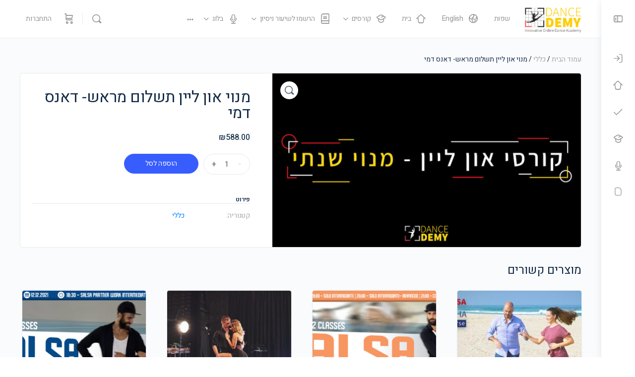

--- FILE ---
content_type: text/html; charset=UTF-8
request_url: https://heb.dancedemy.com/product/%D7%9E%D7%A0%D7%95%D7%99-%D7%90%D7%95%D7%9F-%D7%9C%D7%99%D7%99%D7%9F-%D7%AA%D7%A9%D7%9C%D7%95%D7%9D-%D7%9E%D7%A8%D7%90%D7%A9/
body_size: 39695
content:
<!doctype html>
<html dir="rtl" lang="he-IL">
	<head>
		<meta charset="UTF-8">
		<link rel="profile" href="https://gmpg.org/xfn/11">
		<title>מנוי און ליין תשלום מראש- דאנס דמי &#8211; דאנס דמי</title>
<script type="text/html" id="tmpl-bb-link-preview">
<% if ( link_scrapping ) { %>
	<% if ( link_loading ) { %>
		<span class="bb-url-scrapper-loading bb-ajax-loader"><i class="bb-icon-l bb-icon-spinner animate-spin"></i>Loading preview...</span>
	<% } %>
	<% if ( link_success || link_error ) { %>
		<a title="Cancel Preview" href="#" id="bb-close-link-suggestion">Remove Preview</i></a>
		<div class="bb-link-preview-container">

			<% if ( link_images && link_images.length && link_success && ! link_error && '' !== link_image_index ) { %>
				<div id="bb-url-scrapper-img-holder">
					<div class="bb-link-preview-image">
						<div class="bb-link-preview-image-cover">
							<img src="<%= link_images[link_image_index] %>"/>
						</div>
						<div class="bb-link-preview-icons">
							<%
							if ( link_images.length > 1 ) { %>
								<a data-bp-tooltip-pos="up" data-bp-tooltip="Change image" href="#" class="icon-exchange toolbar-button bp-tooltip" id="icon-exchange"><i class="bb-icon-l bb-icon-exchange"></i></a>
							<% } %>
							<% if ( link_images.length ) { %>
								<a data-bp-tooltip-pos="up" data-bp-tooltip="Remove image" href="#" class="icon-image-slash toolbar-button bp-tooltip" id="bb-link-preview-remove-image"><i class="bb-icon-l bb-icon-image-slash"></i></a>
							<% } %>
							<a data-bp-tooltip-pos="up" data-bp-tooltip="Confirm" class="toolbar-button bp-tooltip" href="#" id="bb-link-preview-select-image">
								<i class="bb-icon-check bb-icon-l"></i>
							</a>
						</div>
					</div>
					<% if ( link_images.length > 1 ) { %>
						<div class="bb-url-thumb-nav">
							<button type="button" id="bb-url-prevPicButton"><span class="bb-icon-l bb-icon-angle-left"></span></button>
							<button type="button" id="bb-url-nextPicButton"><span class="bb-icon-l bb-icon-angle-right"></span></button>
							<div id="bb-url-scrapper-img-count">
								Image <%= link_image_index + 1 %>&nbsp;of&nbsp;<%= link_images.length %>
							</div>
						</div>
					<% } %>
				</div>
			<% } %>

			<% if ( link_success && ! link_error && link_url ) { %>
				<div class="bb-link-preview-info">
					<% var a = document.createElement('a');
						a.href = link_url;
						var hostname = a.hostname;
						var domainName = hostname.replace('www.', '' );
					%>

					<% if ( 'undefined' !== typeof link_title && link_title.trim() && link_description ) { %>
						<p class="bb-link-preview-link-name"><%= domainName %></p>
					<% } %>

					<% if ( link_success && ! link_error ) { %>
						<p class="bb-link-preview-title"><%= link_title %></p>
					<% } %>

					<% if ( link_success && ! link_error ) { %>
						<div class="bb-link-preview-excerpt"><p><%= link_description %></p></div>
					<% } %>
				</div>
			<% } %>
			<% if ( link_error && ! link_success ) { %>
				<div id="bb-url-error" class="bb-url-error"><%= link_error_msg %></div>
			<% } %>
		</div>
	<% } %>
<% } %>
</script>

            <style id="bb_learndash_30_custom_colors">

                
                
                
                .learndash-wrapper .ld-item-list .ld-item-list-item.ld-item-lesson-item .ld-item-name .ld-item-title .ld-item-components span.ld-status-waiting,
                .learndash-wrapper .ld-item-list .ld-item-list-item.ld-item-lesson-item .ld-item-name .ld-item-title .ld-item-components span.ld-status-waiting span.ld-icon,
                .learndash-wrapper .ld-status-waiting {
                    background-color: #ffd200 !important;
                }

                
            </style>

			<meta name='robots' content='max-image-preview:large' />
	<style>img:is([sizes="auto" i], [sizes^="auto," i]) { contain-intrinsic-size: 3000px 1500px }</style>
	<link rel="alternate" type="application/rss+xml" title="דאנס דמי &laquo; פיד‏" href="https://heb.dancedemy.com/feed/" />
<link rel="alternate" type="application/rss+xml" title="דאנס דמי &laquo; פיד תגובות‏" href="https://heb.dancedemy.com/comments/feed/" />
<script type="text/javascript">
/* <![CDATA[ */
window._wpemojiSettings = {"baseUrl":"https:\/\/s.w.org\/images\/core\/emoji\/15.0.3\/72x72\/","ext":".png","svgUrl":"https:\/\/s.w.org\/images\/core\/emoji\/15.0.3\/svg\/","svgExt":".svg","source":{"concatemoji":"https:\/\/heb.dancedemy.com\/wp-includes\/js\/wp-emoji-release.min.js?ver=6.7.4"}};
/*! This file is auto-generated */
!function(i,n){var o,s,e;function c(e){try{var t={supportTests:e,timestamp:(new Date).valueOf()};sessionStorage.setItem(o,JSON.stringify(t))}catch(e){}}function p(e,t,n){e.clearRect(0,0,e.canvas.width,e.canvas.height),e.fillText(t,0,0);var t=new Uint32Array(e.getImageData(0,0,e.canvas.width,e.canvas.height).data),r=(e.clearRect(0,0,e.canvas.width,e.canvas.height),e.fillText(n,0,0),new Uint32Array(e.getImageData(0,0,e.canvas.width,e.canvas.height).data));return t.every(function(e,t){return e===r[t]})}function u(e,t,n){switch(t){case"flag":return n(e,"\ud83c\udff3\ufe0f\u200d\u26a7\ufe0f","\ud83c\udff3\ufe0f\u200b\u26a7\ufe0f")?!1:!n(e,"\ud83c\uddfa\ud83c\uddf3","\ud83c\uddfa\u200b\ud83c\uddf3")&&!n(e,"\ud83c\udff4\udb40\udc67\udb40\udc62\udb40\udc65\udb40\udc6e\udb40\udc67\udb40\udc7f","\ud83c\udff4\u200b\udb40\udc67\u200b\udb40\udc62\u200b\udb40\udc65\u200b\udb40\udc6e\u200b\udb40\udc67\u200b\udb40\udc7f");case"emoji":return!n(e,"\ud83d\udc26\u200d\u2b1b","\ud83d\udc26\u200b\u2b1b")}return!1}function f(e,t,n){var r="undefined"!=typeof WorkerGlobalScope&&self instanceof WorkerGlobalScope?new OffscreenCanvas(300,150):i.createElement("canvas"),a=r.getContext("2d",{willReadFrequently:!0}),o=(a.textBaseline="top",a.font="600 32px Arial",{});return e.forEach(function(e){o[e]=t(a,e,n)}),o}function t(e){var t=i.createElement("script");t.src=e,t.defer=!0,i.head.appendChild(t)}"undefined"!=typeof Promise&&(o="wpEmojiSettingsSupports",s=["flag","emoji"],n.supports={everything:!0,everythingExceptFlag:!0},e=new Promise(function(e){i.addEventListener("DOMContentLoaded",e,{once:!0})}),new Promise(function(t){var n=function(){try{var e=JSON.parse(sessionStorage.getItem(o));if("object"==typeof e&&"number"==typeof e.timestamp&&(new Date).valueOf()<e.timestamp+604800&&"object"==typeof e.supportTests)return e.supportTests}catch(e){}return null}();if(!n){if("undefined"!=typeof Worker&&"undefined"!=typeof OffscreenCanvas&&"undefined"!=typeof URL&&URL.createObjectURL&&"undefined"!=typeof Blob)try{var e="postMessage("+f.toString()+"("+[JSON.stringify(s),u.toString(),p.toString()].join(",")+"));",r=new Blob([e],{type:"text/javascript"}),a=new Worker(URL.createObjectURL(r),{name:"wpTestEmojiSupports"});return void(a.onmessage=function(e){c(n=e.data),a.terminate(),t(n)})}catch(e){}c(n=f(s,u,p))}t(n)}).then(function(e){for(var t in e)n.supports[t]=e[t],n.supports.everything=n.supports.everything&&n.supports[t],"flag"!==t&&(n.supports.everythingExceptFlag=n.supports.everythingExceptFlag&&n.supports[t]);n.supports.everythingExceptFlag=n.supports.everythingExceptFlag&&!n.supports.flag,n.DOMReady=!1,n.readyCallback=function(){n.DOMReady=!0}}).then(function(){return e}).then(function(){var e;n.supports.everything||(n.readyCallback(),(e=n.source||{}).concatemoji?t(e.concatemoji):e.wpemoji&&e.twemoji&&(t(e.twemoji),t(e.wpemoji)))}))}((window,document),window._wpemojiSettings);
/* ]]> */
</script>
<link rel='stylesheet' id='bp-nouveau-bb-icons-css' href='https://heb.dancedemy.com/wp-content/plugins/buddyboss-platform/bp-templates/bp-nouveau/icons/css/bb-icons-rtl.min.css?ver=1.0.3' type='text/css' media='screen' />
<link rel='stylesheet' id='dashicons-css' href='https://heb.dancedemy.com/wp-includes/css/dashicons.min.css?ver=6.7.4' type='text/css' media='all' />
<link rel='stylesheet' id='bp-nouveau-css' href='https://heb.dancedemy.com/wp-content/plugins/buddyboss-platform/bp-templates/bp-nouveau/css/buddypress-rtl.min.css?ver=2.4.00' type='text/css' media='screen' />
<style id='bp-nouveau-inline-css' type='text/css'>
.list-wrap .bs-group-cover a:before{ background:unset; }
</style>
<link rel='stylesheet' id='hfe-widgets-style-css' href='https://heb.dancedemy.com/wp-content/plugins/header-footer-elementor/inc/widgets-css/frontend.css?ver=2.2.0' type='text/css' media='all' />
<link rel='stylesheet' id='jkit-elements-main-css' href='https://heb.dancedemy.com/wp-content/plugins/jeg-elementor-kit/assets/css/elements/main.css?ver=2.6.11' type='text/css' media='all' />
<link rel='stylesheet' id='buddyboss_legacy-css' href='https://heb.dancedemy.com/wp-content/themes/buddyboss-theme/inc/plugins/buddyboss-menu-icons/vendor/kucrut/icon-picker/css/types/buddyboss_legacy.css?ver=1.0' type='text/css' media='all' />
<link rel='stylesheet' id='elusive-css' href='https://heb.dancedemy.com/wp-content/themes/buddyboss-theme/inc/plugins/buddyboss-menu-icons/vendor/kucrut/icon-picker/css/types/elusive.css?ver=2.0' type='text/css' media='all' />
<link rel='stylesheet' id='font-awesome-css' href='https://heb.dancedemy.com/wp-content/themes/buddyboss-theme/inc/plugins/buddyboss-menu-icons/vendor/kucrut/icon-picker/css/types/font-awesome.css?ver=4.7.0' type='text/css' media='all' />
<link rel='stylesheet' id='foundation-icons-css' href='https://heb.dancedemy.com/wp-content/themes/buddyboss-theme/inc/plugins/buddyboss-menu-icons/vendor/kucrut/icon-picker/css/types/foundation-icons.css?ver=3.0' type='text/css' media='all' />
<link rel='stylesheet' id='genericons-css' href='https://heb.dancedemy.com/wp-content/themes/buddyboss-theme/inc/plugins/buddyboss-menu-icons/vendor/kucrut/icon-picker/css/types/genericons.css?ver=3.4' type='text/css' media='all' />
<link rel='stylesheet' id='wp-block-library-rtl-css' href='https://heb.dancedemy.com/wp-includes/css/dist/block-library/style-rtl.min.css?ver=6.7.4' type='text/css' media='all' />
<link rel='stylesheet' id='instructor-role-wisdm-tabs-style-css' href='https://heb.dancedemy.com/wp-content/plugins/instructor-role/blocks/build/wisdm-tabs/style-index.css?ver=0.1.0' type='text/css' media='all' />
<style id='instructor-role-overview-page-style-inline-css' type='text/css'>
.wp-block-instructor-role-overview-page .overview{align-items:center;align-self:stretch;background:#fff;border:1px solid #d6d8e7;border-radius:10px;display:flex;flex:1;justify-content:flex-start;margin:16px;padding:16px 32px;width:calc(25% - 32px)}.wp-block-instructor-role-overview-page .overview-container{margin:0 -16px}.wp-block-instructor-role-overview-page .user-info{background:#fff;border:1px solid #d6d8e7;border-radius:10px;padding:12px 10px 12px 20px}.wp-block-instructor-role-overview-page .block{align-self:stretch;background:#fff;border:1px solid #d6d8e7;border-radius:10px;display:flex;flex-direction:column;margin:16px;padding:24px 32px;width:calc(50% - 32px)}.wp-block-instructor-role-overview-page .block .grid-block:hover .hover-effect{cursor:pointer}.wp-block-instructor-role-overview-page .block .area-chart{margin-top:20px}.wp-block-instructor-role-overview-page .block .apexcharts-toolbar{top:-8px!important}.wp-block-instructor-role-overview-page .block .apexcharts-legend-text{font-size:.875rem!important}.wp-block-instructor-role-overview-page .block .mantine-Select-input{background:#fff;border-radius:4px;line-height:5px}.wp-block-instructor-role-overview-page .block .mantine-Select-item{border-radius:4px;padding:8px 10px}.wp-block-instructor-role-overview-page .block .grid-block{margin-bottom:22px}.wp-block-instructor-role-overview-page .below-767 .overview{flex:initial;width:calc(50% - 32px)}.wp-block-instructor-role-overview-page .below-767 .block{width:100%}.wp-block-instructor-role-overview-page .below-767 .no-data-overview{flex-direction:column-reverse!important}.wp-block-instructor-role-overview-page .below-767 .no-data-overview .no-data-overview-image{width:80%!important}.wp-block-instructor-role-overview-page .below-767 .no-data-overview .no-data-overview-text{text-align:center!important}.wp-block-instructor-role-overview-page .below-767.below-500 .top-bar-user{flex-direction:column;gap:10px;justify-content:space-between}.wp-block-instructor-role-overview-page .below-767.below-500 .top-bar-user>div:first-child{align-self:flex-start}.wp-block-instructor-role-overview-page .below-767.below-500 .top-bar-user>div:last-child{align-self:flex-end}.wp-block-instructor-role-overview-page .below-767.below-500 .overview{width:100%}.wp-block-instructor-role-overview-page .below-767.below-500 .no-data-overview{flex-direction:column-reverse!important}.wp-block-instructor-role-overview-page .below-767.below-500 .no-data-overview .no-data-overview-image{width:80%!important}.wp-block-instructor-role-overview-page .below-767.below-500 .no-data-overview .no-data-overview-text{text-align:center!important}.wp-block-instructor-role-overview-page .below-767.below-500 .grid-block .ir-course-image,.wp-block-instructor-role-overview-page .below-767.below-500 .grid-block .ir-student-image{display:none}.wp-block-instructor-role-overview-page .below-767.below-500 .grid-block .details{padding-left:0!important}.wp-block-instructor-role-overview-page .below-767.below-500 .apexcharts-legend-series{margin:0!important}.wp-block-instructor-role-overview-page .below-767.below-500 .apexcharts-legend-text{font-size:10px!important}.wp-block-instructor-role-overview-page .below-767.below-500 .apexcharts-legend-marker{height:8px!important;width:8px!important}.wp-block-instructor-role-overview-page .below-767.below-500 .ir-earnings{align-items:flex-start;flex-direction:column}.wp-block-instructor-role-overview-page .below-767.below-500 .mantine-1jzjr3v{flex-direction:column}.wp-block-instructor-role-overview-page .below-767.below-500 .mantine-1jzjr3v .mantine-Text-root{margin-bottom:10px!important}

</style>
<style id='instructor-role-dashboard-settings-style-inline-css' type='text/css'>
.wp-block-instructor-role-dashboard-settings input,.wp-block-instructor-role-dashboard-settings select{margin:0}.wp-block-instructor-role-dashboard-settings .mantine-Button-label,.wp-block-instructor-role-dashboard-settings button{height:auto;line-height:1.187rem;text-transform:none}.wp-block-instructor-role-dashboard-settings .mantine-Tabs-tabLabel{font-size:1rem!important}.wp-block-instructor-role-dashboard-settings .mantine-InputWrapper-label{margin-bottom:4px;margin-top:8px}.wp-block-instructor-role-dashboard-settings .mantine-Input-wrapper{padding:6px 0}.wp-block-instructor-role-dashboard-settings .mantine-Input-input{background:#fff;border:1px solid #d6d8e7;border-radius:4px;height:50px;padding:14px 16px}.wp-block-instructor-role-dashboard-settings .mantine-Input-input:disabled{background:#fff!important}.wp-block-instructor-role-dashboard-settings .mantine-Tabs-tabsList{border-color:transparent}.wp-block-instructor-role-dashboard-settings .mantine-Tabs-tab:active,.wp-block-instructor-role-dashboard-settings .mantine-Tabs-tab:hover{background-color:transparent!important}.wp-block-instructor-role-dashboard-settings button.mantine-Tabs-tab:focus{background:none!important}.wp-block-instructor-role-dashboard-settings .mantine-Input-input.mantine-Textarea-input{height:auto}.wp-block-instructor-role-dashboard-settings .ir-button-no-bg:active,.wp-block-instructor-role-dashboard-settings .ir-button-no-bg:focus,.wp-block-instructor-role-dashboard-settings .ir-button-no-bg:hover{background-color:transparent!important;border-color:transparent!important}.wp-block-instructor-role-dashboard-settings .ir-primary-border-button:hover{background:none!important}.wp-block-instructor-role-dashboard-settings .ir-button,.wp-block-instructor-role-dashboard-settings .ir-primary-border{border-radius:6px;padding:10.5px 23.5px}.wp-block-instructor-role-dashboard-settings .mantine-InputWrapper-root.mantine-PasswordInput-root{border:none;width:50%}.wp-block-instructor-role-dashboard-settings .mantine-PasswordInput-input.mantine-Input-input.mantine-PasswordInput-input{border:none;margin:10px 0}.wp-block-instructor-role-dashboard-settings .mantine-PasswordInput-innerInput{background-color:#fff!important;padding:14px 16px!important}.wp-block-instructor-role-dashboard-settings .mantine-Input-rightSection{width:10%}.wp-block-instructor-role-dashboard-settings .paypal-email{width:50%}.wp-block-instructor-role-dashboard-settings .mantine-Select-item{border-radius:4px;padding:8px 10px}.wp-block-instructor-role-dashboard-settings .below-767 .mantine-Group-root.mantine-1ykrv8f{flex:1;flex-direction:column}.wp-block-instructor-role-dashboard-settings .below-767 .mantine-1ykrv8f>*{max-width:100%}.wp-block-instructor-role-dashboard-settings .below-767 .mantine-InputWrapper-root,.wp-block-instructor-role-dashboard-settings .below-767 .mantine-PasswordInput-root,.wp-block-instructor-role-dashboard-settings .below-767 .mantine-TextInput-root,.wp-block-instructor-role-dashboard-settings .below-767 .username{width:100%}.wp-block-instructor-role-dashboard-settings .below-767.below-500 .mantine-ikc8h8{flex-direction:column}

</style>
<link rel='stylesheet' id='instructor-role-wisdm-all-courses-style-css' href='https://heb.dancedemy.com/wp-content/plugins/instructor-role/blocks/build/all-courses/style-index.css?ver=0.1.0' type='text/css' media='all' />
<style id='instructor-role-wisdm-all-quizzes-style-inline-css' type='text/css'>
.wp-block-instructor-role-wisdm-all-quizzes>div{min-height:800px}.wp-block-instructor-role-wisdm-all-quizzes .ir-courses-tabs{flex-wrap:wrap}.wp-block-instructor-role-wisdm-all-quizzes .ir-courses-tabs button{background-color:transparent!important;border-radius:0!important;color:#2e353c;font-weight:400!important;padding:10px 16px!important}.wp-block-instructor-role-wisdm-all-quizzes .ir-courses-tabs button>div{min-height:18px}.wp-block-instructor-role-wisdm-all-quizzes .ir-courses-tabs button.active{border-bottom:1px solid;font-weight:600!important}.wp-block-instructor-role-wisdm-all-quizzes .ir-courses-tabs button.active:hover{border:none!important;border-bottom:1px solid!important}.wp-block-instructor-role-wisdm-all-quizzes .ir-courses-tabs button:hover{border:none!important}.wp-block-instructor-role-wisdm-all-quizzes .ir-courses-tabs button:focus{border-left:none;border-right:none;border-top:none}.wp-block-instructor-role-wisdm-all-quizzes .textInput-icon input{padding-left:30px}.wp-block-instructor-role-wisdm-all-quizzes .mantine-Card-cardSection>div{position:relative}.wp-block-instructor-role-wisdm-all-quizzes .ir-course-info{display:flex;flex-direction:column;height:100%;justify-content:space-between}.wp-block-instructor-role-wisdm-all-quizzes .ir-course-listing-container .mantine-Checkbox-root{left:8px;position:absolute;top:8px;z-index:1}.wp-block-instructor-role-wisdm-all-quizzes .ir-course-listing-container .mantine-Checkbox-root input[type=checkbox]{height:100%;width:100%}.wp-block-instructor-role-wisdm-all-quizzes .ir-course-listing-container .ir-absolute-badges{bottom:8px;left:8px;position:absolute}.wp-block-instructor-role-wisdm-all-quizzes .ir-course-listing-container .ir-absolute-badges>div{background-color:rgba(37,38,43,.56)!important;text-transform:capitalize}.wp-block-instructor-role-wisdm-all-quizzes .ir-course-listing-container .ir-courses-wrap{width:calc(100% + 32px)}.wp-block-instructor-role-wisdm-all-quizzes .ir-course-listing-container .ir-courses-wrap>div{max-width:33.33%;min-width:33.33%}.wp-block-instructor-role-wisdm-all-quizzes .ir-additional-filters .mantine-Select-input{background-image:none;border-radius:4px;padding:1px 12px}.wp-block-instructor-role-wisdm-all-quizzes .mantine-Select-input{border:1px solid #ced4da!important;border-radius:4px}.wp-block-instructor-role-wisdm-all-quizzes .ir-search-courses .mantine-Input-input{border-radius:8px;height:42px}.wp-block-instructor-role-wisdm-all-quizzes .mantine-Badge-root,.wp-block-instructor-role-wisdm-all-quizzes button{font-size:.875rem!important}.wp-block-instructor-role-wisdm-all-quizzes .ir-no-quiz{margin-top:30px;text-align:center}.wp-block-instructor-role-wisdm-all-quizzes .ir-no-quiz .mantine-Image-root{margin:auto}.wp-block-instructor-role-wisdm-all-quizzes .ml-minus{margin-left:-30px}.ir-xl .ir-additional-filters{flex-wrap:nowrap}.ir-md .wp-block-instructor-role-wisdm-all-quizzes .ir-course-listing-container .ir-courses-wrap>div{max-width:50%;min-width:50%}.ir-sm .wp-block-instructor-role-wisdm-all-quizzes .ir-course-listing-container .ir-courses-wrap>div{max-width:100%;min-width:100%}.ir-sm .wp-block-instructor-role-wisdm-all-quizzes .ir-search-courses .mantine-Input-input{width:200px}.ir-xs .wp-block-instructor-role-wisdm-all-quizzes .ir-course-listing-container .ir-courses-wrap>div{max-width:100%;min-width:100%}.ir-xs .wp-block-instructor-role-wisdm-all-quizzes .ir-search-courses .mantine-Input-input{width:200px}.ir-xs .wp-block-instructor-role-wisdm-all-quizzes .ir-search-courses button svg{display:none}.ir-disabled{cursor:not-allowed;pointer-events:none}[modal=delete-quiz] .mantine-Modal-header,[modal=delete-selected-quizzes] .mantine-Modal-header,[modal=trash-quiz] .mantine-Modal-header,[modal=trash-selected-quizzes] .mantine-Modal-header{color:#2e353c;font-size:16px;font-weight:700}[modal=delete-quiz] .mantine-Modal-body .mantine-Text-root,[modal=delete-selected-quizzes] .mantine-Modal-body .mantine-Text-root,[modal=trash-quiz] .mantine-Modal-body .mantine-Text-root,[modal=trash-selected-quizzes] .mantine-Modal-body .mantine-Text-root{color:#2e353c;font-size:16px;font-weight:400}[modal=delete-quiz] .mantine-Modal-body .mantine-Group-root>button:last-child:hover,[modal=delete-selected-quizzes] .mantine-Modal-body .mantine-Group-root>button:last-child:hover,[modal=trash-quiz] .mantine-Modal-body .mantine-Group-root>button:last-child:hover,[modal=trash-selected-quizzes] .mantine-Modal-body .mantine-Group-root>button:last-child:hover{border:1px solid transparent}[modal=delete-quiz] .mantine-Modal-body .mantine-Group-root>button:nth-last-child(2):hover,[modal=delete-selected-quizzes] .mantine-Modal-body .mantine-Group-root>button:nth-last-child(2):hover,[modal=trash-quiz] .mantine-Modal-body .mantine-Group-root>button:nth-last-child(2):hover,[modal=trash-selected-quizzes] .mantine-Modal-body .mantine-Group-root>button:nth-last-child(2):hover{border:1px solid #ced4da;color:#000}[modal=delete-quiz] .mantine-Modal-close,[modal=delete-selected-quizzes] .mantine-Modal-close,[modal=trash-quiz] .mantine-Modal-close,[modal=trash-selected-quizzes] .mantine-Modal-close{background-color:transparent;border:none!important;color:#868e96}[modal=delete-quiz] .mantine-Modal-close:hover,[modal=delete-selected-quizzes] .mantine-Modal-close:hover,[modal=trash-quiz] .mantine-Modal-close:hover,[modal=trash-selected-quizzes] .mantine-Modal-close:hover{border:none;color:#868e96}.ir-w-100{width:100%}.ir-top-border{border-top:1px solid #ddd}.ir-btn-subtle{background-color:transparent!important;padding:0!important}.ir-btn-subtle,.ir-btn-subtle:hover,.mantine-Modal-close{border:none!important}.mantine-Modal-close{background-color:transparent!important;color:#444!important}.mantine-Modal-close:hover{border:none;color:#868e96}.ir-btn-outline{background-color:transparent!important;color:#444!important}.ir-btn-outline,.ir-btn-outline:hover{border:1px solid #ddd!important}.ir-btn-danger{background-color:#de554b!important;color:#fff!important}.ir-btn-danger,.ir-btn-danger:hover{border:1px solid #de554b!important}.ir-filter-trash .ir-btn-subtle{padding:10px 15px!important}.ir-filter-trash .ir-btn-subtle:hover{border:1px solid!important}.ir-filter-trash .ir-btn-subtle.ir-dummy-btn{cursor:auto}.ir-filter-trash .ir-btn-subtle.ir-dummy-btn:hover{border:none!important}.ir-filter-trash .ir-btn-subtle.ir-danger-color:hover{background-color:#de554b!important;color:#fff!important}.ir-danger-color{color:#de554b!important}.ir-right-border{border-radius:0!important}.ir-right-border,.ir-right-border:hover{border-right:1px solid #ddd!important}.mantine-Select-input{border:1px solid #ced4da!important}

</style>
<link rel='stylesheet' id='bb_theme_block-buddypanel-style-css-css' href='https://heb.dancedemy.com/wp-content/themes/buddyboss-theme/blocks/buddypanel/build/style-buddypanel.css?ver=a43481f57c3cc73f6cce06223a569c14' type='text/css' media='all' />
<style id='classic-theme-styles-inline-css' type='text/css'>
/*! This file is auto-generated */
.wp-block-button__link{color:#fff;background-color:#32373c;border-radius:9999px;box-shadow:none;text-decoration:none;padding:calc(.667em + 2px) calc(1.333em + 2px);font-size:1.125em}.wp-block-file__button{background:#32373c;color:#fff;text-decoration:none}
</style>
<style id='global-styles-inline-css' type='text/css'>
:root{--wp--preset--aspect-ratio--square: 1;--wp--preset--aspect-ratio--4-3: 4/3;--wp--preset--aspect-ratio--3-4: 3/4;--wp--preset--aspect-ratio--3-2: 3/2;--wp--preset--aspect-ratio--2-3: 2/3;--wp--preset--aspect-ratio--16-9: 16/9;--wp--preset--aspect-ratio--9-16: 9/16;--wp--preset--color--black: #000000;--wp--preset--color--cyan-bluish-gray: #abb8c3;--wp--preset--color--white: #ffffff;--wp--preset--color--pale-pink: #f78da7;--wp--preset--color--vivid-red: #cf2e2e;--wp--preset--color--luminous-vivid-orange: #ff6900;--wp--preset--color--luminous-vivid-amber: #fcb900;--wp--preset--color--light-green-cyan: #7bdcb5;--wp--preset--color--vivid-green-cyan: #00d084;--wp--preset--color--pale-cyan-blue: #8ed1fc;--wp--preset--color--vivid-cyan-blue: #0693e3;--wp--preset--color--vivid-purple: #9b51e0;--wp--preset--gradient--vivid-cyan-blue-to-vivid-purple: linear-gradient(135deg,rgba(6,147,227,1) 0%,rgb(155,81,224) 100%);--wp--preset--gradient--light-green-cyan-to-vivid-green-cyan: linear-gradient(135deg,rgb(122,220,180) 0%,rgb(0,208,130) 100%);--wp--preset--gradient--luminous-vivid-amber-to-luminous-vivid-orange: linear-gradient(135deg,rgba(252,185,0,1) 0%,rgba(255,105,0,1) 100%);--wp--preset--gradient--luminous-vivid-orange-to-vivid-red: linear-gradient(135deg,rgba(255,105,0,1) 0%,rgb(207,46,46) 100%);--wp--preset--gradient--very-light-gray-to-cyan-bluish-gray: linear-gradient(135deg,rgb(238,238,238) 0%,rgb(169,184,195) 100%);--wp--preset--gradient--cool-to-warm-spectrum: linear-gradient(135deg,rgb(74,234,220) 0%,rgb(151,120,209) 20%,rgb(207,42,186) 40%,rgb(238,44,130) 60%,rgb(251,105,98) 80%,rgb(254,248,76) 100%);--wp--preset--gradient--blush-light-purple: linear-gradient(135deg,rgb(255,206,236) 0%,rgb(152,150,240) 100%);--wp--preset--gradient--blush-bordeaux: linear-gradient(135deg,rgb(254,205,165) 0%,rgb(254,45,45) 50%,rgb(107,0,62) 100%);--wp--preset--gradient--luminous-dusk: linear-gradient(135deg,rgb(255,203,112) 0%,rgb(199,81,192) 50%,rgb(65,88,208) 100%);--wp--preset--gradient--pale-ocean: linear-gradient(135deg,rgb(255,245,203) 0%,rgb(182,227,212) 50%,rgb(51,167,181) 100%);--wp--preset--gradient--electric-grass: linear-gradient(135deg,rgb(202,248,128) 0%,rgb(113,206,126) 100%);--wp--preset--gradient--midnight: linear-gradient(135deg,rgb(2,3,129) 0%,rgb(40,116,252) 100%);--wp--preset--font-size--small: 13px;--wp--preset--font-size--medium: 20px;--wp--preset--font-size--large: 36px;--wp--preset--font-size--x-large: 42px;--wp--preset--font-family--inter: "Inter", sans-serif;--wp--preset--font-family--cardo: Cardo;--wp--preset--spacing--20: 0.44rem;--wp--preset--spacing--30: 0.67rem;--wp--preset--spacing--40: 1rem;--wp--preset--spacing--50: 1.5rem;--wp--preset--spacing--60: 2.25rem;--wp--preset--spacing--70: 3.38rem;--wp--preset--spacing--80: 5.06rem;--wp--preset--shadow--natural: 6px 6px 9px rgba(0, 0, 0, 0.2);--wp--preset--shadow--deep: 12px 12px 50px rgba(0, 0, 0, 0.4);--wp--preset--shadow--sharp: 6px 6px 0px rgba(0, 0, 0, 0.2);--wp--preset--shadow--outlined: 6px 6px 0px -3px rgba(255, 255, 255, 1), 6px 6px rgba(0, 0, 0, 1);--wp--preset--shadow--crisp: 6px 6px 0px rgba(0, 0, 0, 1);}:root :where(.is-layout-flow) > :first-child{margin-block-start: 0;}:root :where(.is-layout-flow) > :last-child{margin-block-end: 0;}:root :where(.is-layout-flow) > *{margin-block-start: 24px;margin-block-end: 0;}:root :where(.is-layout-constrained) > :first-child{margin-block-start: 0;}:root :where(.is-layout-constrained) > :last-child{margin-block-end: 0;}:root :where(.is-layout-constrained) > *{margin-block-start: 24px;margin-block-end: 0;}:root :where(.is-layout-flex){gap: 24px;}:root :where(.is-layout-grid){gap: 24px;}body .is-layout-flex{display: flex;}.is-layout-flex{flex-wrap: wrap;align-items: center;}.is-layout-flex > :is(*, div){margin: 0;}body .is-layout-grid{display: grid;}.is-layout-grid > :is(*, div){margin: 0;}.has-black-color{color: var(--wp--preset--color--black) !important;}.has-cyan-bluish-gray-color{color: var(--wp--preset--color--cyan-bluish-gray) !important;}.has-white-color{color: var(--wp--preset--color--white) !important;}.has-pale-pink-color{color: var(--wp--preset--color--pale-pink) !important;}.has-vivid-red-color{color: var(--wp--preset--color--vivid-red) !important;}.has-luminous-vivid-orange-color{color: var(--wp--preset--color--luminous-vivid-orange) !important;}.has-luminous-vivid-amber-color{color: var(--wp--preset--color--luminous-vivid-amber) !important;}.has-light-green-cyan-color{color: var(--wp--preset--color--light-green-cyan) !important;}.has-vivid-green-cyan-color{color: var(--wp--preset--color--vivid-green-cyan) !important;}.has-pale-cyan-blue-color{color: var(--wp--preset--color--pale-cyan-blue) !important;}.has-vivid-cyan-blue-color{color: var(--wp--preset--color--vivid-cyan-blue) !important;}.has-vivid-purple-color{color: var(--wp--preset--color--vivid-purple) !important;}.has-black-background-color{background-color: var(--wp--preset--color--black) !important;}.has-cyan-bluish-gray-background-color{background-color: var(--wp--preset--color--cyan-bluish-gray) !important;}.has-white-background-color{background-color: var(--wp--preset--color--white) !important;}.has-pale-pink-background-color{background-color: var(--wp--preset--color--pale-pink) !important;}.has-vivid-red-background-color{background-color: var(--wp--preset--color--vivid-red) !important;}.has-luminous-vivid-orange-background-color{background-color: var(--wp--preset--color--luminous-vivid-orange) !important;}.has-luminous-vivid-amber-background-color{background-color: var(--wp--preset--color--luminous-vivid-amber) !important;}.has-light-green-cyan-background-color{background-color: var(--wp--preset--color--light-green-cyan) !important;}.has-vivid-green-cyan-background-color{background-color: var(--wp--preset--color--vivid-green-cyan) !important;}.has-pale-cyan-blue-background-color{background-color: var(--wp--preset--color--pale-cyan-blue) !important;}.has-vivid-cyan-blue-background-color{background-color: var(--wp--preset--color--vivid-cyan-blue) !important;}.has-vivid-purple-background-color{background-color: var(--wp--preset--color--vivid-purple) !important;}.has-black-border-color{border-color: var(--wp--preset--color--black) !important;}.has-cyan-bluish-gray-border-color{border-color: var(--wp--preset--color--cyan-bluish-gray) !important;}.has-white-border-color{border-color: var(--wp--preset--color--white) !important;}.has-pale-pink-border-color{border-color: var(--wp--preset--color--pale-pink) !important;}.has-vivid-red-border-color{border-color: var(--wp--preset--color--vivid-red) !important;}.has-luminous-vivid-orange-border-color{border-color: var(--wp--preset--color--luminous-vivid-orange) !important;}.has-luminous-vivid-amber-border-color{border-color: var(--wp--preset--color--luminous-vivid-amber) !important;}.has-light-green-cyan-border-color{border-color: var(--wp--preset--color--light-green-cyan) !important;}.has-vivid-green-cyan-border-color{border-color: var(--wp--preset--color--vivid-green-cyan) !important;}.has-pale-cyan-blue-border-color{border-color: var(--wp--preset--color--pale-cyan-blue) !important;}.has-vivid-cyan-blue-border-color{border-color: var(--wp--preset--color--vivid-cyan-blue) !important;}.has-vivid-purple-border-color{border-color: var(--wp--preset--color--vivid-purple) !important;}.has-vivid-cyan-blue-to-vivid-purple-gradient-background{background: var(--wp--preset--gradient--vivid-cyan-blue-to-vivid-purple) !important;}.has-light-green-cyan-to-vivid-green-cyan-gradient-background{background: var(--wp--preset--gradient--light-green-cyan-to-vivid-green-cyan) !important;}.has-luminous-vivid-amber-to-luminous-vivid-orange-gradient-background{background: var(--wp--preset--gradient--luminous-vivid-amber-to-luminous-vivid-orange) !important;}.has-luminous-vivid-orange-to-vivid-red-gradient-background{background: var(--wp--preset--gradient--luminous-vivid-orange-to-vivid-red) !important;}.has-very-light-gray-to-cyan-bluish-gray-gradient-background{background: var(--wp--preset--gradient--very-light-gray-to-cyan-bluish-gray) !important;}.has-cool-to-warm-spectrum-gradient-background{background: var(--wp--preset--gradient--cool-to-warm-spectrum) !important;}.has-blush-light-purple-gradient-background{background: var(--wp--preset--gradient--blush-light-purple) !important;}.has-blush-bordeaux-gradient-background{background: var(--wp--preset--gradient--blush-bordeaux) !important;}.has-luminous-dusk-gradient-background{background: var(--wp--preset--gradient--luminous-dusk) !important;}.has-pale-ocean-gradient-background{background: var(--wp--preset--gradient--pale-ocean) !important;}.has-electric-grass-gradient-background{background: var(--wp--preset--gradient--electric-grass) !important;}.has-midnight-gradient-background{background: var(--wp--preset--gradient--midnight) !important;}.has-small-font-size{font-size: var(--wp--preset--font-size--small) !important;}.has-medium-font-size{font-size: var(--wp--preset--font-size--medium) !important;}.has-large-font-size{font-size: var(--wp--preset--font-size--large) !important;}.has-x-large-font-size{font-size: var(--wp--preset--font-size--x-large) !important;}
:root :where(.wp-block-pullquote){font-size: 1.5em;line-height: 1.6;}
</style>
<link rel='stylesheet' id='bb-pro-enqueue-scripts-css' href='https://heb.dancedemy.com/wp-content/plugins/buddyboss-platform-pro/assets/css/index-rtl.min.css?ver=2.3.90' type='text/css' media='all' />
<link rel='stylesheet' id='bb-access-control-css' href='https://heb.dancedemy.com/wp-content/plugins/buddyboss-platform-pro/includes/access-control/assets/css/bb-access-control-rtl.min.css?ver=2.3.90' type='text/css' media='all' />
<link rel='stylesheet' id='ir-shortcode-styles-css' href='https://heb.dancedemy.com/wp-content/plugins/instructor-role/modules/css/ir-shortcode-styles.css?ver=6.7.4' type='text/css' media='all' />
<link rel='stylesheet' id='qre-common-css-css' href='https://heb.dancedemy.com/wp-content/plugins/quiz-reporting-extension/assets/dist/css/common-rtl.css?ver=3.0.1' type='text/css' media='all' />
<link rel='stylesheet' id='buttons-rtl-css' href='https://heb.dancedemy.com/wp-includes/css/buttons-rtl.min.css?ver=6.7.4' type='text/css' media='all' />
<link rel='stylesheet' id='wp-jquery-ui-dialog-rtl-css' href='https://heb.dancedemy.com/wp-includes/css/jquery-ui-dialog-rtl.min.css?ver=6.7.4' type='text/css' media='all' />
<link rel='stylesheet' id='editor-buttons-rtl-css' href='https://heb.dancedemy.com/wp-includes/css/editor-rtl.min.css?ver=6.7.4' type='text/css' media='all' />
<link rel='stylesheet' id='wpsc-framework-css' href='https://heb.dancedemy.com/wp-content/plugins/supportcandy/framework/style-rtl.css?ver=3.3.1' type='text/css' media='all' />
<link rel='stylesheet' id='wpsc-select2-css' href='https://heb.dancedemy.com/wp-content/plugins/supportcandy/asset/css/select2.css?ver=3.3.1' type='text/css' media='all' />
<link rel='stylesheet' id='gpopover-css' href='https://heb.dancedemy.com/wp-content/plugins/supportcandy/asset/libs/gpopover/jquery.gpopover.css?ver=3.3.1' type='text/css' media='all' />
<link rel='stylesheet' id='flatpickr-css-css' href='https://heb.dancedemy.com/wp-content/plugins/supportcandy/asset/libs/flatpickr/flatpickr.min.css?ver=3.3.1' type='text/css' media='all' />
<link rel='stylesheet' id='fullcalendar-css' href='https://heb.dancedemy.com/wp-content/plugins/supportcandy/asset/libs/fullcalendar/lib/main.min.css?ver=3.3.1' type='text/css' media='all' />
<link rel='stylesheet' id='datatables-css' href='https://heb.dancedemy.com/wp-content/plugins/supportcandy/asset/libs/DataTables/datatables.min.css?ver=3.3.1' type='text/css' media='all' />
<link rel='stylesheet' id='uncannyowl-learndash-toolkit-free-css' href='https://heb.dancedemy.com/wp-content/plugins/uncanny-learndash-toolkit/src/assets/frontend/dist/bundle.min.css?ver=3.7.0.1' type='text/css' media='all' />
<link rel='stylesheet' id='photoswipe-css' href='https://heb.dancedemy.com/wp-content/plugins/woocommerce/assets/css/photoswipe/photoswipe.min.css?ver=9.6.1' type='text/css' media='all' />
<link rel='stylesheet' id='photoswipe-default-skin-css' href='https://heb.dancedemy.com/wp-content/plugins/woocommerce/assets/css/photoswipe/default-skin/default-skin.min.css?ver=9.6.1' type='text/css' media='all' />
<link rel='stylesheet' id='woocommerce-layout-rtl-css' href='https://heb.dancedemy.com/wp-content/plugins/woocommerce/assets/css/woocommerce-layout-rtl.css?ver=9.6.1' type='text/css' media='all' />
<link rel='stylesheet' id='woocommerce-smallscreen-rtl-css' href='https://heb.dancedemy.com/wp-content/plugins/woocommerce/assets/css/woocommerce-smallscreen-rtl.css?ver=9.6.1' type='text/css' media='only screen and (max-width: 768px)' />
<link rel='stylesheet' id='woocommerce-general-rtl-css' href='https://heb.dancedemy.com/wp-content/plugins/woocommerce/assets/css/woocommerce-rtl.css?ver=9.6.1' type='text/css' media='all' />
<style id='woocommerce-inline-inline-css' type='text/css'>
.woocommerce form .form-row .required { visibility: visible; }
</style>
<link rel='stylesheet' id='buddyboss_appstyle-css' href='https://heb.dancedemy.com/wp-content/plugins/buddyboss-app/assets/css/main.css?ver=2.2.70' type='text/css' media='all' />
<link rel='stylesheet' id='learndash_quiz_front_css-rtl-css' href='//heb.dancedemy.com/wp-content/plugins/sfwd-lms/themes/legacy/templates/learndash_quiz_front.min-rtl.css?ver=4.7.0.2' type='text/css' media='all' />
<link rel='stylesheet' id='jquery-dropdown-css-rtl-css' href='//heb.dancedemy.com/wp-content/plugins/sfwd-lms/assets/css/jquery.dropdown.min-rtl.css?ver=4.7.0.2' type='text/css' media='all' />
<link rel='stylesheet' id='learndash_lesson_video-css' href='//heb.dancedemy.com/wp-content/plugins/sfwd-lms/themes/legacy/templates/learndash_lesson_video.min.css?ver=4.7.0.2' type='text/css' media='all' />
<link rel='stylesheet' id='woo_conditional_payments_css-css' href='https://heb.dancedemy.com/wp-content/plugins/conditional-payments-for-woocommerce/frontend/css/woo-conditional-payments.css?ver=3.3.0' type='text/css' media='all' />
<link rel='stylesheet' id='hfe-style-css' href='https://heb.dancedemy.com/wp-content/plugins/header-footer-elementor/assets/css/header-footer-elementor.css?ver=2.2.0' type='text/css' media='all' />
<link rel='stylesheet' id='elementor-icons-css' href='https://heb.dancedemy.com/wp-content/plugins/elementor/assets/lib/eicons/css/elementor-icons.min.css?ver=5.35.0' type='text/css' media='all' />
<link rel='stylesheet' id='elementor-frontend-css' href='https://heb.dancedemy.com/wp-content/plugins/elementor/assets/css/frontend-rtl.min.css?ver=3.27.3' type='text/css' media='all' />
<link rel='stylesheet' id='elementor-post-37836-css' href='https://heb.dancedemy.com/wp-content/uploads/elementor/css/post-37836.css?ver=1739431582' type='text/css' media='all' />
<link rel='stylesheet' id='elementor-pro-css' href='https://heb.dancedemy.com/wp-content/plugins/elementor-pro/assets/css/frontend-rtl.min.css?ver=3.15.0' type='text/css' media='all' />
<link rel='stylesheet' id='brands-styles-css' href='https://heb.dancedemy.com/wp-content/plugins/woocommerce/assets/css/brands.css?ver=9.6.1' type='text/css' media='all' />
<link rel='stylesheet' id='cute-alert-css' href='https://heb.dancedemy.com/wp-content/plugins/metform/public/assets/lib/cute-alert/style.css?ver=3.9.3' type='text/css' media='all' />
<link rel='stylesheet' id='text-editor-style-css' href='https://heb.dancedemy.com/wp-content/plugins/metform/public/assets/css/text-editor.css?ver=3.9.3' type='text/css' media='all' />
<link rel='stylesheet' id='buddyboss-theme-fonts-css' href='https://heb.dancedemy.com/wp-content/themes/buddyboss-theme/assets/fonts/fonts.css?ver=2.4.10' type='text/css' media='all' />
<link rel='stylesheet' id='learndash-front-rtl-css' href='//heb.dancedemy.com/wp-content/plugins/sfwd-lms/themes/ld30/assets/css/learndash.min-rtl.css?ver=4.7.0.2' type='text/css' media='all' />
<link rel='stylesheet' id='bp-zoom-css' href='https://heb.dancedemy.com/wp-content/plugins/buddyboss-platform-pro/includes/integrations/zoom/assets/css/bp-zoom-rtl.min.css?ver=2.3.90' type='text/css' media='all' />
<link rel='stylesheet' id='hfe-elementor-icons-css' href='https://heb.dancedemy.com/wp-content/plugins/elementor/assets/lib/eicons/css/elementor-icons.min.css?ver=5.34.0' type='text/css' media='all' />
<link rel='stylesheet' id='hfe-icons-list-css' href='https://heb.dancedemy.com/wp-content/plugins/elementor/assets/css/widget-icon-list.min.css?ver=3.24.3' type='text/css' media='all' />
<link rel='stylesheet' id='hfe-social-icons-css' href='https://heb.dancedemy.com/wp-content/plugins/elementor/assets/css/widget-social-icons.min.css?ver=3.24.0' type='text/css' media='all' />
<link rel='stylesheet' id='hfe-social-share-icons-brands-css' href='https://heb.dancedemy.com/wp-content/plugins/elementor/assets/lib/font-awesome/css/brands.css?ver=5.15.3' type='text/css' media='all' />
<link rel='stylesheet' id='hfe-social-share-icons-fontawesome-css' href='https://heb.dancedemy.com/wp-content/plugins/elementor/assets/lib/font-awesome/css/fontawesome.css?ver=5.15.3' type='text/css' media='all' />
<link rel='stylesheet' id='hfe-nav-menu-icons-css' href='https://heb.dancedemy.com/wp-content/plugins/elementor/assets/lib/font-awesome/css/solid.css?ver=5.15.3' type='text/css' media='all' />
<link rel='stylesheet' id='hfe-widget-blockquote-css' href='https://heb.dancedemy.com/wp-content/plugins/elementor-pro/assets/css/widget-blockquote.min.css?ver=3.25.0' type='text/css' media='all' />
<link rel='stylesheet' id='hfe-mega-menu-css' href='https://heb.dancedemy.com/wp-content/plugins/elementor-pro/assets/css/widget-mega-menu.min.css?ver=3.26.2' type='text/css' media='all' />
<link rel='stylesheet' id='hfe-nav-menu-widget-css' href='https://heb.dancedemy.com/wp-content/plugins/elementor-pro/assets/css/widget-nav-menu.min.css?ver=3.26.0' type='text/css' media='all' />
<link rel='stylesheet' id='buddyboss-theme-magnific-popup-css-css' href='https://heb.dancedemy.com/wp-content/themes/buddyboss-theme/assets/css/vendors/magnific-popup.min.css?ver=2.4.10' type='text/css' media='all' />
<link rel='stylesheet' id='buddyboss-theme-select2-css-css' href='https://heb.dancedemy.com/wp-content/themes/buddyboss-theme/assets/css/vendors/select2.min.css?ver=2.4.10' type='text/css' media='all' />
<link rel='stylesheet' id='buddyboss-theme-css-css' href='https://heb.dancedemy.com/wp-content/themes/buddyboss-theme/assets/css-rtl/theme.min.css?ver=2.4.10' type='text/css' media='all' />
<link rel='stylesheet' id='buddyboss-theme-template-css' href='https://heb.dancedemy.com/wp-content/themes/buddyboss-theme/assets/css-rtl/template-v1.min.css?ver=2.4.10' type='text/css' media='all' />
<link rel='stylesheet' id='buddyboss-theme-buddypress-css' href='https://heb.dancedemy.com/wp-content/themes/buddyboss-theme/assets/css-rtl/buddypress.min.css?ver=2.4.10' type='text/css' media='all' />
<link rel='stylesheet' id='buddyboss-theme-learndash-css' href='https://heb.dancedemy.com/wp-content/themes/buddyboss-theme/assets/css-rtl/learndash.min.css?ver=2.4.10' type='text/css' media='all' />
<link rel='stylesheet' id='buddyboss-theme-woocommerce-css' href='https://heb.dancedemy.com/wp-content/themes/buddyboss-theme/assets/css-rtl/woocommerce.min.css?ver=2.4.10' type='text/css' media='all' />
<link rel='stylesheet' id='buddyboss-theme-elementor-css' href='https://heb.dancedemy.com/wp-content/themes/buddyboss-theme/assets/css-rtl/elementor.min.css?ver=2.4.10' type='text/css' media='all' />
<link rel='stylesheet' id='ekit-widget-styles-css' href='https://heb.dancedemy.com/wp-content/plugins/elementskit-lite/widgets/init/assets/css/widget-styles.css?ver=3.4.3' type='text/css' media='all' />
<link rel='stylesheet' id='ekit-responsive-css' href='https://heb.dancedemy.com/wp-content/plugins/elementskit-lite/widgets/init/assets/css/responsive.css?ver=3.4.3' type='text/css' media='all' />
<link rel='stylesheet' id='elementskit-rtl-css' href='https://heb.dancedemy.com/wp-content/plugins/elementskit-lite/widgets/init/assets/css/rtl.css?ver=3.4.3' type='text/css' media='all' />
<link rel='stylesheet' id='eael-general-css' href='https://heb.dancedemy.com/wp-content/plugins/essential-addons-for-elementor-lite/assets/front-end/css/view/general.min.css?ver=6.1.2' type='text/css' media='all' />
<link rel='stylesheet' id='buddyboss-child-css-css' href='https://heb.dancedemy.com/wp-content/themes/buddyboss-theme-child/assets/css/custom.css?ver=1.0.0' type='text/css' media='all' />
<link rel='stylesheet' id='google-fonts-1-css' href='https://fonts.googleapis.com/css?family=Heebo%3A100%2C100italic%2C200%2C200italic%2C300%2C300italic%2C400%2C400italic%2C500%2C500italic%2C600%2C600italic%2C700%2C700italic%2C800%2C800italic%2C900%2C900italic&#038;display=auto&#038;subset=hebrew&#038;ver=6.7.4' type='text/css' media='all' />
<link rel="preconnect" href="https://fonts.gstatic.com/" crossorigin><script type="text/javascript" src="https://heb.dancedemy.com/wp-includes/js/jquery/jquery.min.js?ver=3.7.1" id="jquery-core-js"></script>
<script type="text/javascript" src="https://heb.dancedemy.com/wp-includes/js/jquery/jquery-migrate.min.js?ver=3.4.1" id="jquery-migrate-js"></script>
<script type="text/javascript" id="jquery-js-after">
/* <![CDATA[ */
!function($){"use strict";$(document).ready(function(){$(this).scrollTop()>100&&$(".hfe-scroll-to-top-wrap").removeClass("hfe-scroll-to-top-hide"),$(window).scroll(function(){$(this).scrollTop()<100?$(".hfe-scroll-to-top-wrap").fadeOut(300):$(".hfe-scroll-to-top-wrap").fadeIn(300)}),$(".hfe-scroll-to-top-wrap").on("click",function(){$("html, body").animate({scrollTop:0},300);return!1})})}(jQuery);
/* ]]> */
</script>
<script type="text/javascript" src="https://heb.dancedemy.com/wp-content/plugins/buddyboss-platform/bp-core/js/vendor/magnific-popup.js?ver=2.4.00" id="bp-nouveau-magnific-popup-js"></script>
<script type="text/javascript" src="https://heb.dancedemy.com/wp-content/plugins/buddyboss-platform/bp-core/js/widget-members.min.js?ver=2.4.00" id="bp-widget-members-js"></script>
<script type="text/javascript" src="https://heb.dancedemy.com/wp-content/plugins/buddyboss-platform/bp-core/js/jquery-query.min.js?ver=2.4.00" id="bp-jquery-query-js"></script>
<script type="text/javascript" src="https://heb.dancedemy.com/wp-content/plugins/buddyboss-platform/bp-core/js/vendor/jquery-cookie.min.js?ver=2.4.00" id="bp-jquery-cookie-js"></script>
<script type="text/javascript" src="https://heb.dancedemy.com/wp-content/plugins/buddyboss-platform/bp-core/js/vendor/jquery-scroll-to.min.js?ver=2.4.00" id="bp-jquery-scroll-to-js"></script>
<script type="text/javascript" src="https://heb.dancedemy.com/wp-content/plugins/quiz-reporting-extension/assets/dist/js/common.js?ver=3.0.1" id="qre-common-js-js"></script>
<script type="text/javascript" id="utils-js-extra">
/* <![CDATA[ */
var userSettings = {"url":"\/","uid":"0","time":"1769335689","secure":"1"};
/* ]]> */
</script>
<script type="text/javascript" src="https://heb.dancedemy.com/wp-includes/js/utils.min.js?ver=6.7.4" id="utils-js"></script>
<script type="text/javascript" id="uncannyowl-learndash-toolkit-free-js-extra">
/* <![CDATA[ */
var UncannyToolkit = {"ajax":{"url":"https:\/\/heb.dancedemy.com\/wp-admin\/admin-ajax.php","nonce":"e337f53e32"},"integrity":{"shouldPreventConcurrentLogin":false},"i18n":{"dismiss":"Dismiss","preventConcurrentLogin":"Your account has exceeded maximum concurrent login number.","error":{"generic":"Something went wrong. Please, try again"}},"modals":[]};
/* ]]> */
</script>
<script type="text/javascript" src="https://heb.dancedemy.com/wp-content/plugins/uncanny-learndash-toolkit/src/assets/frontend/dist/bundle.min.js?ver=3.7.0.1" id="uncannyowl-learndash-toolkit-free-js"></script>
<script type="text/javascript" src="https://heb.dancedemy.com/wp-content/plugins/woocommerce/assets/js/jquery-blockui/jquery.blockUI.min.js?ver=2.7.0-wc.9.6.1" id="jquery-blockui-js" defer="defer" data-wp-strategy="defer"></script>
<script type="text/javascript" id="wc-add-to-cart-js-extra">
/* <![CDATA[ */
var wc_add_to_cart_params = {"ajax_url":"\/wp-admin\/admin-ajax.php","wc_ajax_url":"\/?wc-ajax=%%endpoint%%","i18n_view_cart":"\u05de\u05e2\u05d1\u05e8 \u05dc\u05e1\u05dc \u05d4\u05e7\u05e0\u05d9\u05d5\u05ea","cart_url":"https:\/\/heb.dancedemy.com\/cart\/","is_cart":"","cart_redirect_after_add":"no"};
/* ]]> */
</script>
<script type="text/javascript" src="https://heb.dancedemy.com/wp-content/plugins/woocommerce/assets/js/frontend/add-to-cart.min.js?ver=9.6.1" id="wc-add-to-cart-js" defer="defer" data-wp-strategy="defer"></script>
<script type="text/javascript" src="https://heb.dancedemy.com/wp-content/plugins/woocommerce/assets/js/zoom/jquery.zoom.min.js?ver=1.7.21-wc.9.6.1" id="zoom-js" defer="defer" data-wp-strategy="defer"></script>
<script type="text/javascript" src="https://heb.dancedemy.com/wp-content/plugins/woocommerce/assets/js/flexslider/jquery.flexslider.min.js?ver=2.7.2-wc.9.6.1" id="flexslider-js" defer="defer" data-wp-strategy="defer"></script>
<script type="text/javascript" src="https://heb.dancedemy.com/wp-content/plugins/woocommerce/assets/js/photoswipe/photoswipe.min.js?ver=4.1.1-wc.9.6.1" id="photoswipe-js" defer="defer" data-wp-strategy="defer"></script>
<script type="text/javascript" src="https://heb.dancedemy.com/wp-content/plugins/woocommerce/assets/js/photoswipe/photoswipe-ui-default.min.js?ver=4.1.1-wc.9.6.1" id="photoswipe-ui-default-js" defer="defer" data-wp-strategy="defer"></script>
<script type="text/javascript" id="wc-single-product-js-extra">
/* <![CDATA[ */
var wc_single_product_params = {"i18n_required_rating_text":"\u05d1\u05d7\u05e8 \u05d3\u05d9\u05e8\u05d5\u05d2","i18n_product_gallery_trigger_text":"\u05dc\u05d4\u05e6\u05d9\u05d2 \u05d0\u05ea \u05d2\u05dc\u05e8\u05d9\u05d9\u05ea \u05d4\u05ea\u05de\u05d5\u05e0\u05d5\u05ea \u05e2\u05dc \u05de\u05e1\u05da \u05de\u05dc\u05d0","review_rating_required":"yes","flexslider":{"rtl":true,"animation":"slide","smoothHeight":true,"directionNav":false,"controlNav":"thumbnails","slideshow":false,"animationSpeed":500,"animationLoop":false,"allowOneSlide":false},"zoom_enabled":"1","zoom_options":[],"photoswipe_enabled":"1","photoswipe_options":{"shareEl":false,"closeOnScroll":false,"history":false,"hideAnimationDuration":0,"showAnimationDuration":0},"flexslider_enabled":"1"};
/* ]]> */
</script>
<script type="text/javascript" src="https://heb.dancedemy.com/wp-content/plugins/woocommerce/assets/js/frontend/single-product.min.js?ver=9.6.1" id="wc-single-product-js" defer="defer" data-wp-strategy="defer"></script>
<script type="text/javascript" src="https://heb.dancedemy.com/wp-content/plugins/woocommerce/assets/js/js-cookie/js.cookie.min.js?ver=2.1.4-wc.9.6.1" id="js-cookie-js" defer="defer" data-wp-strategy="defer"></script>
<script type="text/javascript" id="woocommerce-js-extra">
/* <![CDATA[ */
var woocommerce_params = {"ajax_url":"\/wp-admin\/admin-ajax.php","wc_ajax_url":"\/?wc-ajax=%%endpoint%%"};
/* ]]> */
</script>
<script type="text/javascript" src="https://heb.dancedemy.com/wp-content/plugins/woocommerce/assets/js/frontend/woocommerce.min.js?ver=9.6.1" id="woocommerce-js" defer="defer" data-wp-strategy="defer"></script>
<script type="text/javascript" id="woo-conditional-payments-js-js-extra">
/* <![CDATA[ */
var conditional_payments_settings = {"name_address_fields":[],"disable_payment_method_trigger":""};
/* ]]> */
</script>
<script type="text/javascript" src="https://heb.dancedemy.com/wp-content/plugins/conditional-payments-for-woocommerce/frontend/js/woo-conditional-payments.js?ver=3.3.0" id="woo-conditional-payments-js-js"></script>
<script type="text/javascript" id="ai-js-js-extra">
/* <![CDATA[ */
var MyAjax = {"ajaxurl":"https:\/\/heb.dancedemy.com\/wp-admin\/admin-ajax.php","security":"ae09b43880"};
/* ]]> */
</script>
<script type="text/javascript" src="https://heb.dancedemy.com/wp-content/plugins/advanced-iframe/js/ai.min.js?ver=1" id="ai-js-js"></script>
<script type="text/javascript" src="https://heb.dancedemy.com/wp-content/themes/buddyboss-theme-child/assets/js/custom.js?ver=1.0.0" id="buddyboss-child-js-js"></script>
<link rel="https://api.w.org/" href="https://heb.dancedemy.com/wp-json/" /><link rel="alternate" title="JSON" type="application/json" href="https://heb.dancedemy.com/wp-json/wp/v2/product/32819" /><link rel="EditURI" type="application/rsd+xml" title="RSD" href="https://heb.dancedemy.com/xmlrpc.php?rsd" />
<meta name="generator" content="WordPress 6.7.4" />
<meta name="generator" content="WooCommerce 9.6.1" />
<link rel="canonical" href="https://heb.dancedemy.com/product/%d7%9e%d7%a0%d7%95%d7%99-%d7%90%d7%95%d7%9f-%d7%9c%d7%99%d7%99%d7%9f-%d7%aa%d7%a9%d7%9c%d7%95%d7%9d-%d7%9e%d7%a8%d7%90%d7%a9/" />
<link rel='shortlink' href='https://heb.dancedemy.com/?p=32819' />
<link rel="alternate" title="oEmbed (JSON)" type="application/json+oembed" href="https://heb.dancedemy.com/wp-json/oembed/1.0/embed?url=https%3A%2F%2Fheb.dancedemy.com%2Fproduct%2F%25d7%259e%25d7%25a0%25d7%2595%25d7%2599-%25d7%2590%25d7%2595%25d7%259f-%25d7%259c%25d7%2599%25d7%2599%25d7%259f-%25d7%25aa%25d7%25a9%25d7%259c%25d7%2595%25d7%259d-%25d7%259e%25d7%25a8%25d7%2590%25d7%25a9%2F" />
<link rel="alternate" title="oEmbed (XML)" type="text/xml+oembed" href="https://heb.dancedemy.com/wp-json/oembed/1.0/embed?url=https%3A%2F%2Fheb.dancedemy.com%2Fproduct%2F%25d7%259e%25d7%25a0%25d7%2595%25d7%2599-%25d7%2590%25d7%2595%25d7%259f-%25d7%259c%25d7%2599%25d7%2599%25d7%259f-%25d7%25aa%25d7%25a9%25d7%259c%25d7%2595%25d7%259d-%25d7%259e%25d7%25a8%25d7%2590%25d7%25a9%2F&#038;format=xml" />

	<script>var ajaxurl = 'https://heb.dancedemy.com/wp-admin/admin-ajax.php';</script>

	<style id="essential-blocks-global-styles">
            :root {
                --eb-global-primary-color: #101828;
--eb-global-secondary-color: #475467;
--eb-global-tertiary-color: #98A2B3;
--eb-global-text-color: #475467;
--eb-global-heading-color: #1D2939;
--eb-global-link-color: #444CE7;
--eb-global-background-color: #F9FAFB;
--eb-global-button-text-color: #FFFFFF;
--eb-global-button-background-color: #101828;
--eb-gradient-primary-color: linear-gradient(90deg, hsla(259, 84%, 78%, 1) 0%, hsla(206, 67%, 75%, 1) 100%);
--eb-gradient-secondary-color: linear-gradient(90deg, hsla(18, 76%, 85%, 1) 0%, hsla(203, 69%, 84%, 1) 100%);
--eb-gradient-tertiary-color: linear-gradient(90deg, hsla(248, 21%, 15%, 1) 0%, hsla(250, 14%, 61%, 1) 100%);
--eb-gradient-background-color: linear-gradient(90deg, rgb(250, 250, 250) 0%, rgb(233, 233, 233) 49%, rgb(244, 243, 243) 100%);

                --eb-tablet-breakpoint: 1024px;
--eb-mobile-breakpoint: 767px;

            }
            
            
        </style>		<style>
            body.groups.in-bbapp .item-body nav#object-nav {
                display: block;
            }
        </style>
		<meta name="framework" content="Redux 4.3.1" /><meta name="viewport" content="width=device-width, initial-scale=1.0, maximum-scale=1.0, user-scalable=0" />	<noscript><style>.woocommerce-product-gallery{ opacity: 1 !important; }</style></noscript>
	<meta name="generator" content="Elementor 3.27.3; features: additional_custom_breakpoints; settings: css_print_method-external, google_font-enabled, font_display-auto">
<style type="text/css">.recentcomments a{display:inline !important;padding:0 !important;margin:0 !important;}</style>			<style>
				.e-con.e-parent:nth-of-type(n+4):not(.e-lazyloaded):not(.e-no-lazyload),
				.e-con.e-parent:nth-of-type(n+4):not(.e-lazyloaded):not(.e-no-lazyload) * {
					background-image: none !important;
				}
				@media screen and (max-height: 1024px) {
					.e-con.e-parent:nth-of-type(n+3):not(.e-lazyloaded):not(.e-no-lazyload),
					.e-con.e-parent:nth-of-type(n+3):not(.e-lazyloaded):not(.e-no-lazyload) * {
						background-image: none !important;
					}
				}
				@media screen and (max-height: 640px) {
					.e-con.e-parent:nth-of-type(n+2):not(.e-lazyloaded):not(.e-no-lazyload),
					.e-con.e-parent:nth-of-type(n+2):not(.e-lazyloaded):not(.e-no-lazyload) * {
						background-image: none !important;
					}
				}
			</style>
			<style class='wp-fonts-local' type='text/css'>
@font-face{font-family:Inter;font-style:normal;font-weight:300 900;font-display:fallback;src:url('https://heb.dancedemy.com/wp-content/plugins/woocommerce/assets/fonts/Inter-VariableFont_slnt,wght.woff2') format('woff2');font-stretch:normal;}
@font-face{font-family:Cardo;font-style:normal;font-weight:400;font-display:fallback;src:url('https://heb.dancedemy.com/wp-content/plugins/woocommerce/assets/fonts/cardo_normal_400.woff2') format('woff2');}
</style>
<link rel="icon" href="https://heb.dancedemy.com/wp-content/uploads/2021/07/favicon.png" sizes="32x32" />
<link rel="icon" href="https://heb.dancedemy.com/wp-content/uploads/2021/07/favicon.png" sizes="192x192" />
<link rel="apple-touch-icon" href="https://heb.dancedemy.com/wp-content/uploads/2021/07/favicon.png" />
<meta name="msapplication-TileImage" content="https://heb.dancedemy.com/wp-content/uploads/2021/07/favicon.png" />
<style id="buddyboss_theme-style">:root{--bb-primary-color:#007CFF;--bb-primary-color-rgb:0, 124, 255;--bb-body-background-color:#FAFBFD;--bb-body-background-color-rgb:250, 251, 253;--bb-content-background-color:#FFFFFF;--bb-content-alternate-background-color:#FBFBFC;--bb-content-border-color:#E7E9EC;--bb-content-border-color-rgb:231, 233, 236;--bb-cover-image-background-color:#607387;--bb-headings-color:#122B46;--bb-headings-color-rgb:18, 43, 70;--bb-body-text-color:#4D5C6D;--bb-body-text-color-rgb:77, 92, 109;--bb-alternate-text-color:#A3A5A9;--bb-alternate-text-color-rgb:163, 165, 169;--bb-primary-button-background-regular:#385DFF;--bb-primary-button-background-hover:#1E42DD;--bb-primary-button-border-regular:#385DFF;--bb-primary-button-border-hover:#1E42DD;--bb-primary-button-text-regular:#ffffff;--bb-primary-button-text-regular-rgb:255, 255, 255;--bb-primary-button-text-hover:#ffffff;--bb-primary-button-text-hover-rgb:255, 255, 255;--bb-secondary-button-background-regular:#F2F4F5;--bb-secondary-button-background-hover:#385DFF;--bb-secondary-button-border-regular:#F2F4F5;--bb-secondary-button-border-hover:#385DFF;--bb-secondary-button-text-regular:#1E2132;--bb-secondary-button-text-hover:#FFFFFF;--bb-header-background:#ffffff;--bb-header-alternate-background:#F2F4F5;--bb-header-links:#939597;--bb-header-links-hover:#007CFF;--bb-header-mobile-logo-size:px;--bb-header-height:76px;--bb-sidenav-background:#ffffff;--bb-sidenav-text-regular:#939597;--bb-sidenav-text-hover:#939597;--bb-sidenav-text-active:#ffffff;--bb-sidenav-menu-background-color-regular:#ffffff;--bb-sidenav-menu-background-color-hover:#F2F4F5;--bb-sidenav-menu-background-color-active:#007CFF;--bb-sidenav-count-text-color-regular:#939597;--bb-sidenav-count-text-color-hover:#ffffff;--bb-sidenav-count-text-color-active:#007CFF;--bb-sidenav-count-background-color-regular:#F2F4F5;--bb-sidenav-count-background-color-hover:#007CFF;--bb-sidenav-count-background-color-active:#ffffff;--bb-footer-background:#ffffff;--bb-footer-widget-background:#ffffff;--bb-footer-text-color:#5A5A5A;--bb-footer-menu-link-color-regular:#5A5A5A;--bb-footer-menu-link-color-hover:#385DFF;--bb-footer-menu-link-color-active:#1E2132;--bb-admin-screen-bgr-color:#FAFBFD;--bb-admin-screen-txt-color:#122B46;--bb-login-register-link-color-regular:#5A5A5A;--bb-login-register-link-color-hover:#1E42DD;--bb-login-register-button-background-color-regular:#385DFF;--bb-login-register-button-background-color-hover:#1E42DD;--bb-login-register-button-border-color-regular:#385DFF;--bb-login-register-button-border-color-hover:#1E42DD;--bb-login-register-button-text-color-regular:#FFFFFF;--bb-login-register-button-text-color-hover:#FFFFFF;--bb-label-background-color:#D7DFFF;--bb-label-text-color:#385DFF;--bb-tooltip-background:#122b46;--bb-tooltip-background-rgb:18, 43, 70;--bb-tooltip-color:#ffffff;--bb-default-notice-color:#007CFF;--bb-default-notice-color-rgb:0, 124, 255;--bb-success-color:#1CD991;--bb-success-color-rgb:28, 217, 145;--bb-warning-color:#f7ba45;--bb-warning-color-rgb:247, 186, 69;--bb-danger-color:#EF3E46;--bb-danger-color-rgb:239, 62, 70;--bb-login-custom-heading-color:#FFFFFF;--bb-button-radius:100px;--bb-block-radius:4px;--bb-option-radius:3px;--bb-block-radius-inner:4px;--bb-input-radius:4px;--bb-checkbox-radius:2.7px;--bb-primary-button-focus-shadow:none;--bb-secondary-button-focus-shadow:none;--bb-outline-button-focus-shadow:none;--bb-input-focus-shadow:none;--bb-input-focus-border-color:var(--bb-content-border-color);--bb-label-type-radius:100px;--bb-widget-title-text-transform:uppercase;}h1 { line-height:1.2; }h2 { line-height:1.2; }h3 { line-height:1.4; }h4 { line-height:1.4; }h5 { line-height:1.4; }h6 { line-height:1.4; }.bb-style-primary-bgr-color {background-color:#007CFF;}.bb-style-border-radius {border-radius:100px;}.site-header-container #site-logo .bb-logo img,.site-header-container #site-logo .site-title img.bb-logo,.site-title img.bb-mobile-logo {max-height:76px}.sticky-header .site-content,body.buddypress.sticky-header .site-content,.bb-buddypanel.sticky-header .site-content,.single-sfwd-quiz.bb-buddypanel.sticky-header .site-content,.single-sfwd-lessons.bb-buddypanel.sticky-header .site-content,.single-sfwd-topic.bb-buddypanel.sticky-header .site-content {padding-top:76px}.site-header .site-header-container,.header-search-wrap,.header-search-wrap input.search-field,.header-search-wrap form.search-form {height:76px;}.sticky-header .bp-feedback.bp-sitewide-notice {top:76px;}@media screen and (max-width:767px) {.bb-mobile-header {height:76px;}#learndash-content .lms-topic-sidebar-wrapper .lms-topic-sidebar-data {height:calc(90vh - 76px);}}[data-balloon]:after,[data-bp-tooltip]:after {background-color:rgba( 18,43,70,1 );box-shadow:none;}[data-balloon]:before,[data-bp-tooltip]:before {background:no-repeat url("data:image/svg+xml;charset=utf-8,%3Csvg%20xmlns%3D%22http://www.w3.org/2000/svg%22%20width%3D%2236px%22%20height%3D%2212px%22%3E%3Cpath%20fill%3D%22rgba( 18,43,70,1 )%22%20transform%3D%22rotate(0)%22%20d%3D%22M2.658,0.000%20C-13.615,0.000%2050.938,0.000%2034.662,0.000%20C28.662,0.000%2023.035,12.002%2018.660,12.002%20C14.285,12.002%208.594,0.000%202.658,0.000%20Z%22/%3E%3C/svg%3E");background-size:100% auto;}[data-bp-tooltip][data-bp-tooltip-pos="right"]:before,[data-balloon][data-balloon-pos='right']:before {background:no-repeat url("data:image/svg+xml;charset=utf-8,%3Csvg%20xmlns%3D%22http://www.w3.org/2000/svg%22%20width%3D%2212px%22%20height%3D%2236px%22%3E%3Cpath%20fill%3D%22rgba( 18,43,70,1 )%22%20transform%3D%22rotate(90 6 6)%22%20d%3D%22M2.658,0.000%20C-13.615,0.000%2050.938,0.000%2034.662,0.000%20C28.662,0.000%2023.035,12.002%2018.660,12.002%20C14.285,12.002%208.594,0.000%202.658,0.000%20Z%22/%3E%3C/svg%3E");background-size:100% auto;}[data-bp-tooltip][data-bp-tooltip-pos="left"]:before,[data-balloon][data-balloon-pos='left']:before {background:no-repeat url("data:image/svg+xml;charset=utf-8,%3Csvg%20xmlns%3D%22http://www.w3.org/2000/svg%22%20width%3D%2212px%22%20height%3D%2236px%22%3E%3Cpath%20fill%3D%22rgba( 18,43,70,1 )%22%20transform%3D%22rotate(-90 18 18)%22%20d%3D%22M2.658,0.000%20C-13.615,0.000%2050.938,0.000%2034.662,0.000%20C28.662,0.000%2023.035,12.002%2018.660,12.002%20C14.285,12.002%208.594,0.000%202.658,0.000%20Z%22/%3E%3C/svg%3E");background-size:100% auto;}[data-bp-tooltip][data-bp-tooltip-pos="down-left"]:before,[data-bp-tooltip][data-bp-tooltip-pos="down"]:before,[data-balloon][data-balloon-pos='down']:before {background:no-repeat url("data:image/svg+xml;charset=utf-8,%3Csvg%20xmlns%3D%22http://www.w3.org/2000/svg%22%20width%3D%2236px%22%20height%3D%2212px%22%3E%3Cpath%20fill%3D%22rgba( 18,43,70,1 )%22%20transform%3D%22rotate(180 18 6)%22%20d%3D%22M2.658,0.000%20C-13.615,0.000%2050.938,0.000%2034.662,0.000%20C28.662,0.000%2023.035,12.002%2018.660,12.002%20C14.285,12.002%208.594,0.000%202.658,0.000%20Z%22/%3E%3C/svg%3E");background-size:100% auto;}</style>
            <style id="buddyboss_theme-bp-style">
                #buddypress #header-cover-image.has-default,#buddypress #header-cover-image.has-default .guillotine-window img,.bs-group-cover.has-default a {background-color:#607387;}.login-split {background-image:url(https://heb.dancedemy.com/wp-content/uploads/2021/10/קאבר-ליוטיוב-דאנס-דמי-100.jpg);background-size:cover;background-position:50% 50%;}body.buddypress.register.login-split-page .login-split .split-overlay,body.buddypress.activation.login-split-page .login-split .split-overlay {opacity:0.3;}body.buddypress.register .register-section-logo img,body.buddypress.activation .activate-section-logo img {width:250px;}
            </style>
            
            <style id="buddyboss_theme-learndash-style">
                .learndash-wrapper .bb-ld-tabs #learndash-course-content {top:-86px;}html[dir="rtl"] .learndash_next_prev_link a.next-link,html[dir="rtl"] .learndash_next_prev_link span.next-link {border-radius:100px 0 0 100px;}html[dir="rtl"] .learndash_next_prev_link a.prev-link,html[dir="rtl"] .learndash_next_prev_link span.prev-link {border-radius:0 100px 100px 0;}
            </style>
            
		<style id="buddyboss_theme-custom-style">

		a.bb-close-panel i {top:21px;}
		</style>
				<style type="text/css" id="wp-custom-css">
			[dir=rtl] .learndash_next_prev_link a.prev-link:before, .learndash_next_prev_link span.prev-link:before {
content: '\e87b';
}
[dir=rtl] .learndash_next_prev_link a.next-link:after, .learndash_next_prev_link span.next-link:after {
content: '\e87a';
}
[dir=rtl] .learndash_next_prev_link a.prev-link, .learndash_next_prev_link span.prev-link {
border-radius: 0 100px 100px 0;
}
[dir=rtl] .learndash_next_prev_link a.next-link, .learndash_next_prev_link span.next-link {
border-radius: 100px 0 0 100px;
}

/** Start Block Kit CSS: 33-3-f2d4515681d0cdeb2a000d0405e47669 **/

.envato-kit-30-phone-overlay {
	position: absolute !important;
	display: block !important;
	top: 0%;
	left: 0%;
	right: 0%;
	margin: auto;
	z-index: 1;
}
.envato-kit-30-div-rotate{
	transform: rotate(90deg);
}

/** End Block Kit CSS: 33-3-f2d4515681d0cdeb2a000d0405e47669 **/

		</style>
		<style id="buddyboss_theme_options-dynamic-css" title="dynamic-css" class="redux-options-output">.site-header .site-title{font-size:30px;font-display:swap;}body{font-family:"SF UI Text";font-weight:400;font-style:normal;font-size:16px;font-display:swap;}h1{font-family:"SF UI Display";font-weight:400;font-style:normal;font-size:34px;font-display:swap;}h2{font-family:"SF UI Display";font-weight:400;font-style:normal;font-size:24px;font-display:swap;}h3{font-family:"SF UI Display";font-weight:400;font-style:normal;font-size:20px;font-display:swap;}h4{font-family:"SF UI Display";font-weight:400;font-style:normal;font-size:18px;font-display:swap;}h5{font-family:"SF UI Display";font-weight:400;font-style:normal;font-size:16px;font-display:swap;}h6{font-family:"SF UI Display";font-weight:500;font-style:normal;font-size:12px;font-display:swap;}</style>
	</head>

	<body class="bp-nouveau rtl product-template-default single single-product postid-32819 wp-custom-logo theme-buddyboss-theme qre-default woocommerce woocommerce-page woocommerce-no-js ehf-template-buddyboss-theme ehf-stylesheet-buddyboss-theme-child jkit-color-scheme buddyboss-theme bb-template-v1 bb-buddypanel bb-buddypanel-left buddypanel-logo-off default-fi  header-style-1  menu-style-standard sticky-header elementor-default elementor-kit-37836 no-js learndash-theme">


        
		<aside class="buddypanel buddypanel--toggle-on">
			<header class="panel-head">
			<a href="#" class="bb-toggle-panel"><i class="bb-icon-l bb-icon-sidebar"></i></a>
		</header>
				<div class="buddypanel-site-icon buddypanel_off_close_site_icon">
			<a href="https://heb.dancedemy.com/" class="buddypanel-site-icon-link">
				<img src="https://heb.dancedemy.com/wp-content/uploads/2021/07/favicon.png" class="buddypanel-site-icon-src"/>
			</a>
		</div>
			<div class="side-panel-inner">
		<div class="side-panel-menu-container">
			<ul id="buddypanel-menu" class="buddypanel-menu side-panel-menu"><li id="menu-item-34917" class="bp-menu bp-login-nav menu-item menu-item-type-custom menu-item-object-custom menu-item-34917"><a href="https://heb.dancedemy.com/wp-login.php?redirect_to=https%3A%2F%2Fheb.dancedemy.com%2Fproduct%2F%25D7%259E%25D7%25A0%25D7%2595%25D7%2599-%25D7%2590%25D7%2595%25D7%259F-%25D7%259C%25D7%2599%25D7%2599%25D7%259F-%25D7%25AA%25D7%25A9%25D7%259C%25D7%2595%25D7%259D-%25D7%259E%25D7%25A8%25D7%2590%25D7%25A9%2F" class="bb-menu-item" data-balloon-pos="right" data-balloon="התחברות"><i class="_mi _before bb-icon-l buddyboss bb-icon-sign-in" aria-hidden="true"></i><span>התחברות</span></a></li>
<li id="menu-item-1115" class="menu-item menu-item-type-post_type menu-item-object-page menu-item-1115"><a href="https://heb.dancedemy.com/%d7%90%d7%aa%d7%a8-%d7%94%d7%aa%d7%9c%d7%9e%d7%99%d7%93%d7%99%d7%9d-%d7%a9%d7%9c-%d7%a1%d7%99%d7%99%d7%91%d7%a8-%d7%a1%d7%a7%d7%95%d7%9c/" class="bb-menu-item" data-balloon-pos="right" data-balloon="בית"><i class="_mi _before bb-icon-l buddyboss bb-icon-home" aria-hidden="true"></i><span>בית</span></a></li>
<li id="menu-item-35398" class="menu-item menu-item-type-custom menu-item-object-custom menu-item-has-children menu-item-35398"><a href="https://calendly.com/d/d22-4bq-mg6" class="bb-menu-item" data-balloon-pos="right" data-balloon="רישום לשיעור ניסיון"><i class="_mi _before bb-icon-l buddyboss bb-icon-check" aria-hidden="true"></i><span>רישום לשיעור ניסיון</span></a>
<ul class="sub-menu">
	<li id="menu-item-35399" class="menu-item menu-item-type-custom menu-item-object-custom menu-item-35399"><a href="https://lp.dancedemy.com/dance-courses/" class="bb-menu-item" data-balloon-pos="right" data-balloon="קורסים במגוון סגנונות"><i class='bb-icon-file'></i><span class='link-text'>קורסים במגוון סגנונות</span></a></li>
	<li id="menu-item-35400" class="menu-item menu-item-type-custom menu-item-object-custom menu-item-35400"><a href="https://lp.dancedemy.com/dance_me/" class="bb-menu-item" data-balloon-pos="right" data-balloon="חוגי ילדים ונוער"><i class='bb-icon-file'></i><span class='link-text'>חוגי ילדים ונוער</span></a></li>
	<li id="menu-item-35401" class="menu-item menu-item-type-custom menu-item-object-custom menu-item-35401"><a href="https://lp.dancedemy.com/capital_latina/" class="bb-menu-item" data-balloon-pos="right" data-balloon="קורסי סלסה ובצ׳אטה"><i class='bb-icon-file'></i><span class='link-text'>קורסי סלסה ובצ׳אטה</span></a></li>
	<li id="menu-item-35402" class="menu-item menu-item-type-custom menu-item-object-custom menu-item-35402"><a href="https://lp.dancedemy.com/capital_latina_party/" class="bb-menu-item" data-balloon-pos="right" data-balloon="מסיבות"><i class='bb-icon-file'></i><span class='link-text'>מסיבות</span></a></li>
</ul>
</li>
<li id="menu-item-33496" class="menu-item menu-item-type-post_type menu-item-object-page menu-item-has-children menu-item-33496"><a href="https://heb.dancedemy.com/dance_demy_courses/" class="bb-menu-item" data-balloon-pos="right" data-balloon="קורסים"><i class="_mi _before bb-icon-l buddyboss bb-icon-graduation-cap" aria-hidden="true"></i><span>קורסים</span></a>
<ul class="sub-menu">
	<li id="menu-item-33500" class="menu-item menu-item-type-post_type menu-item-object-page menu-item-33500"><a href="https://heb.dancedemy.com/dance_demy_courses/online-courses/" class="bb-menu-item" data-balloon-pos="right" data-balloon="קטלוג קורסים אינטרנטיים – און ליין בלבד"><i class="_mi _before bb-icon-l buddyboss bb-icon-globe" aria-hidden="true"></i><span>קטלוג קורסים אינטרנטיים – און ליין בלבד</span></a></li>
	<li id="menu-item-33495" class="menu-item menu-item-type-post_type menu-item-object-page menu-item-33495"><a href="https://heb.dancedemy.com/subscription/" class="bb-menu-item" data-balloon-pos="right" data-balloon="מנויים – חופשי חודשי"><i class="_mi _before bb-icon-l buddyboss bb-icon-radio" aria-hidden="true"></i><span>מנויים – חופשי חודשי</span></a></li>
	<li id="menu-item-33627" class="menu-item menu-item-type-post_type menu-item-object-page menu-item-33627"><a href="https://heb.dancedemy.com/dance_demy_courses/kidance/" class="bb-menu-item" data-balloon-pos="right" data-balloon="חוגי ילדים – ילדודאנס"><i class="_mi _before fa fa-angellist" aria-hidden="true"></i><span>חוגי ילדים – ילדודאנס</span></a></li>
	<li id="menu-item-33499" class="menu-item menu-item-type-post_type menu-item-object-page menu-item-33499"><a href="https://heb.dancedemy.com/dance_demy_courses/hiphop/" class="bb-menu-item" data-balloon-pos="right" data-balloon="קטלוג קורסי היפ-הופ HIP-HOP"><i class="_mi _before bb-icon-l buddyboss bb-icon-star-small" aria-hidden="true"></i><span>קטלוג קורסי היפ-הופ HIP-HOP</span></a></li>
	<li id="menu-item-33498" class="menu-item menu-item-type-post_type menu-item-object-page menu-item-33498"><a href="https://heb.dancedemy.com/dance_demy_courses/dancedemy-courses/" class="bb-menu-item" data-balloon-pos="right" data-balloon="קורסי דאנס דמי"><i class="_mi _before bb-icon-l buddyboss bb-icon-star-small" aria-hidden="true"></i><span>קורסי דאנס דמי</span></a></li>
	<li id="menu-item-33492" class="menu-item menu-item-type-post_type menu-item-object-page menu-item-33492"><a href="https://heb.dancedemy.com/latin_party/" class="bb-menu-item" data-balloon-pos="right" data-balloon="Capital Latina Party – מסיבות קפיטל לטינה"><i class="_mi _before bb-icon-l buddyboss bb-icon-star-small" aria-hidden="true"></i><span>Capital Latina Party – מסיבות קפיטל לטינה</span></a></li>
</ul>
</li>
<li id="menu-item-33493" class="menu-item menu-item-type-post_type menu-item-object-page menu-item-has-children menu-item-33493"><a href="https://heb.dancedemy.com/blog/" class="bb-menu-item" data-balloon-pos="right" data-balloon="בלוג"><i class="_mi _before bb-icon-l buddyboss bb-icon-microphone" aria-hidden="true"></i><span>בלוג</span></a>
<ul class="sub-menu">
	<li id="menu-item-39501" class="menu-item menu-item-type-post_type menu-item-object-page menu-item-39501"><a href="https://heb.dancedemy.com/blog/programs/" class="bb-menu-item" data-balloon-pos="right" data-balloon="בלוג – תכניות לימוד"><i class='bb-icon-file'></i><span class='link-text'>בלוג – תכניות לימוד</span></a></li>
	<li id="menu-item-39502" class="menu-item menu-item-type-post_type menu-item-object-page menu-item-39502"><a href="https://heb.dancedemy.com/blog/dancestyle/" class="bb-menu-item" data-balloon-pos="right" data-balloon="בלוג – סגנונות ריקוד"><i class='bb-icon-file'></i><span class='link-text'>בלוג – סגנונות ריקוד</span></a></li>
	<li id="menu-item-39503" class="menu-item menu-item-type-post_type menu-item-object-page menu-item-39503"><a href="https://heb.dancedemy.com/blog/innovation/" class="bb-menu-item" data-balloon-pos="right" data-balloon="בלוג – חדשנות טכנולוגית"><i class='bb-icon-file'></i><span class='link-text'>בלוג – חדשנות טכנולוגית</span></a></li>
	<li id="menu-item-39504" class="menu-item menu-item-type-post_type menu-item-object-page menu-item-39504"><a href="https://heb.dancedemy.com/blog/news/" class="bb-menu-item" data-balloon-pos="right" data-balloon="בלוג – חדשות המחול"><i class='bb-icon-file'></i><span class='link-text'>בלוג – חדשות המחול</span></a></li>
	<li id="menu-item-39505" class="menu-item menu-item-type-post_type menu-item-object-page menu-item-39505"><a href="https://heb.dancedemy.com/blog/academy/" class="bb-menu-item" data-balloon-pos="right" data-balloon="בלוג – אקדמיה וחינוך"><i class='bb-icon-file'></i><span class='link-text'>בלוג – אקדמיה וחינוך</span></a></li>
	<li id="menu-item-39506" class="menu-item menu-item-type-post_type menu-item-object-page menu-item-39506"><a href="https://heb.dancedemy.com/blog/events/" class="bb-menu-item" data-balloon-pos="right" data-balloon="בלוג – אירועים ופסטיבלים"><i class='bb-icon-file'></i><span class='link-text'>בלוג – אירועים ופסטיבלים</span></a></li>
</ul>
</li>
<li id="menu-item-33572" class="menu-item menu-item-type-post_type menu-item-object-post menu-item-33572"><a href="https://heb.dancedemy.com/2022/05/28/gefen/" class="bb-menu-item" data-balloon-pos="right" data-balloon="אישור משרד החינוך על תכניות דאנס דמי כחלק מפרויקט גפ״ן"><i class='bb-icon-file'></i><span class='link-text'>אישור משרד החינוך על תכניות דאנס דמי כחלק מפרויקט גפ״ן</span></a></li>
</ul>		</div>
	</div>
</aside>


		<div id="page" class="site">

			
			<header id="masthead" class="site-header site-header--bb">
				<div class="container site-header-container flex default-header">
    <a href="#" class="bb-toggle-panel"><i class="bb-icon-l bb-icon-sidebar"></i></a>
    
<div id="site-logo" class="site-branding buddypanel_logo_display_off">
	<div class="site-title">
		<a href="https://heb.dancedemy.com/" rel="home">
			<img fetchpriority="high" width="934" height="457" src="https://heb.dancedemy.com/wp-content/uploads/2021/10/DANCE-DEMY-LOGO-WITH-SLOGAN.png" class="bb-logo" alt="" decoding="async" srcset="https://heb.dancedemy.com/wp-content/uploads/2021/10/DANCE-DEMY-LOGO-WITH-SLOGAN.png 934w, https://heb.dancedemy.com/wp-content/uploads/2021/10/DANCE-DEMY-LOGO-WITH-SLOGAN-300x147.png 300w, https://heb.dancedemy.com/wp-content/uploads/2021/10/DANCE-DEMY-LOGO-WITH-SLOGAN-768x376.png 768w, https://heb.dancedemy.com/wp-content/uploads/2021/10/DANCE-DEMY-LOGO-WITH-SLOGAN-400x196.png 400w, https://heb.dancedemy.com/wp-content/uploads/2021/10/DANCE-DEMY-LOGO-WITH-SLOGAN-624x305.png 624w, https://heb.dancedemy.com/wp-content/uploads/2021/10/DANCE-DEMY-LOGO-WITH-SLOGAN-600x294.png 600w" sizes="(max-width: 934px) 100vw, 934px" />		</a>
	</div>
</div>	<nav id="site-navigation" class="main-navigation" data-menu-space="120">
		<div id="primary-navbar">
			<ul id="primary-menu" class="primary-menu bb-primary-overflow"><li id="menu-item-41455" class="menu-item menu-item-type-custom menu-item-object-custom menu-item-41455 no-icon"><a href="#pll_switcher"><span>שפות</span></a></li>
<li id="menu-item-32664" class="menu-item menu-item-type-custom menu-item-object-custom menu-item-32664 icon-added"><a href="https://dancedemy.com"><i class="_mi _before bb-icon-l buddyboss bb-icon-globe" aria-hidden="true"></i><span>English</span></a></li>
<li id="menu-item-234" class="menu-item menu-item-type-post_type menu-item-object-page menu-item-234 icon-added"><a href="https://heb.dancedemy.com/%d7%90%d7%aa%d7%a8-%d7%94%d7%aa%d7%9c%d7%9e%d7%99%d7%93%d7%99%d7%9d-%d7%a9%d7%9c-%d7%a1%d7%99%d7%99%d7%91%d7%a8-%d7%a1%d7%a7%d7%95%d7%9c/"><i class="_mi _before bb-icon-l buddyboss bb-icon-home" aria-hidden="true"></i><span>בית</span></a></li>
<li id="menu-item-28975" class="menu-item menu-item-type-post_type menu-item-object-page menu-item-has-children menu-item-28975 icon-added"><a href="https://heb.dancedemy.com/dance_demy_courses/"><i class="_mi _before bb-icon-l buddyboss bb-icon-graduation-cap" aria-hidden="true"></i><span>קורסים</span></a>
<div class='wrapper ab-submenu'><ul class='bb-sub-menu'>
	<li id="menu-item-33861" class="menu-item menu-item-type-post_type menu-item-object-page menu-item-33861 no-icon"><a href="https://heb.dancedemy.com/mysub/"><span>המנויים שלי</span></a></li>
	<li id="menu-item-33205" class="menu-item menu-item-type-post_type menu-item-object-page menu-item-33205 icon-added"><a href="https://heb.dancedemy.com/dance_demy_courses/online-courses/"><i class="_mi _before buddyboss_legacy bb-icon-cloud" aria-hidden="true"></i><span>קטלוג קורסים אינטרנטיים – און ליין בלבד</span></a></li>
	<li id="menu-item-32789" class="menu-item menu-item-type-post_type menu-item-object-page menu-item-32789 icon-added"><a href="https://heb.dancedemy.com/subscription/"><i class="_mi _before buddyboss_legacy bb-icon-membership" aria-hidden="true"></i><span>מנוי דאנס דמי – חופשי חודשי</span></a></li>
</ul></div>
</li>
<li id="menu-item-29887" class="menu-item menu-item-type-custom menu-item-object-custom menu-item-has-children menu-item-29887 icon-added"><a href="https://calendly.com/d/d22-4bq-mg6"><i class="_mi _before bb-icon-l buddyboss bb-icon-book" aria-hidden="true"></i><span>הרשמו לשיעור ניסיון</span></a>
<div class='wrapper ab-submenu'><ul class='bb-sub-menu'>
	<li id="menu-item-29888" class="menu-item menu-item-type-custom menu-item-object-custom menu-item-29888 icon-added"><a href="https://lp.dancedemy.com/dance-courses/"><i class="_mi _before bb-icon-l buddyboss bb-icon-play" aria-hidden="true"></i><span>שיעורי מחול במגוון סגנונות</span></a></li>
	<li id="menu-item-29889" class="menu-item menu-item-type-custom menu-item-object-custom menu-item-29889 icon-added"><a href="https://lp.dancedemy.com/dance_me/"><i class="_mi _before bb-icon-l buddyboss bb-icon-play" aria-hidden="true"></i><span>חוגי מחול לילדים</span></a></li>
	<li id="menu-item-29890" class="menu-item menu-item-type-custom menu-item-object-custom menu-item-29890 icon-added"><a href="https://lp.dancedemy.com/capital_latina_party/"><i class="_mi _before bb-icon-l buddyboss bb-icon-play" aria-hidden="true"></i><span>מסיבות לטיניות</span></a></li>
	<li id="menu-item-29891" class="menu-item menu-item-type-custom menu-item-object-custom menu-item-29891 icon-added"><a href="https://lp.dancedemy.com/capital_latina/?utm_product=General&#038;utm_source=Google_Ads&#038;utm_conversion=LandingPage&#038;utm_campaign=%7B%7Bcampaign.name%7D%7D&#038;utm_medium=%7B%7D&#038;utm_adset=%7B%7Badset.name%7D%7D&#038;utm_content=%7B%7Bad.name%7D%7D&#038;gclid=CjwKCAiA8bqOBhANEiwA-sIlN0ze0n-NscbhKLD4bA85LqbSXxTpDqP-RzEJgLhOQfMRzfAlW9oyDRoCuhIQAvD_BwE"><i class="_mi _before bb-icon-l buddyboss bb-icon-play" aria-hidden="true"></i><span>קורסי סלסה ובצ׳אטה</span></a></li>
</ul></div>
</li>
<li id="menu-item-28994" class="menu-item menu-item-type-post_type menu-item-object-page menu-item-has-children menu-item-28994 icon-added"><a href="https://heb.dancedemy.com/blog/"><i class="_mi _before bb-icon-l buddyboss bb-icon-microphone" aria-hidden="true"></i><span>בלוג</span></a>
<div class='wrapper ab-submenu'><ul class='bb-sub-menu'>
	<li id="menu-item-39525" class="menu-item menu-item-type-post_type menu-item-object-page menu-item-39525 no-icon"><a href="https://heb.dancedemy.com/blog/programs/"><span>בלוג – תכניות לימוד</span></a></li>
	<li id="menu-item-39526" class="menu-item menu-item-type-post_type menu-item-object-page menu-item-39526 no-icon"><a href="https://heb.dancedemy.com/blog/dancestyle/"><span>בלוג – סגנונות ריקוד</span></a></li>
	<li id="menu-item-39527" class="menu-item menu-item-type-post_type menu-item-object-page menu-item-39527 no-icon"><a href="https://heb.dancedemy.com/blog/innovation/"><span>בלוג – חדשנות טכנולוגית</span></a></li>
	<li id="menu-item-39528" class="menu-item menu-item-type-post_type menu-item-object-page menu-item-39528 no-icon"><a href="https://heb.dancedemy.com/blog/news/"><span>בלוג – חדשות המחול</span></a></li>
	<li id="menu-item-39529" class="menu-item menu-item-type-post_type menu-item-object-page menu-item-39529 no-icon"><a href="https://heb.dancedemy.com/blog/academy/"><span>בלוג – אקדמיה וחינוך</span></a></li>
	<li id="menu-item-39530" class="menu-item menu-item-type-post_type menu-item-object-page menu-item-39530 no-icon"><a href="https://heb.dancedemy.com/blog/events/"><span>בלוג – אירועים ופסטיבלים</span></a></li>
</ul></div>
</li>
<li id="menu-item-33573" class="menu-item menu-item-type-post_type menu-item-object-post menu-item-33573 no-icon"><a href="https://heb.dancedemy.com/2022/05/28/gefen/"><span>אישור משרד החינוך על תכניות דאנס דמי כחלק מפרויקט גפ״ן</span></a></li>
</ul>			<div id="navbar-collapse">
				<a class="more-button" href="#"><i class="bb-icon-f bb-icon-ellipsis-h"></i></a>
				<div class="sub-menu">
					<div class="wrapper">
						<ul id="navbar-extend" class="sub-menu-inner"></ul>
					</div>
				</div>
			</div>
		</div>
	</nav>
		
<div id="header-aside" class="header-aside name_and_avatar">
	<div class="header-aside-inner">

		
							<a href="#" class="header-search-link" data-balloon-pos="down" data-balloon="Search"><i class="bb-icon-l bb-icon-search"></i></a>
				<span class="search-separator bb-separator"></span>
				<div class="notification-wrap header-cart-link-wrap cart-wrap menu-item-has-children">
	<a href="https://heb.dancedemy.com/cart/" class="header-cart-link notification-link">
        <span data-balloon-pos="down" data-balloon="סל קניות">
			<i class="bb-icon-l bb-icon-shopping-cart"></i>
                    </span>
	</a>
    <section class="notification-dropdown">
        <header class="notification-header">
            <h2 class="title">Shopping Cart</h2>
                    </header>
        <div class="header-mini-cart">
            

	<p class="woocommerce-mini-cart__empty-message">אין מוצרים בסל הקניות.</p>


        </div>
    </section>
</div>				<div class="bb-header-buttons">
					<a href="https://heb.dancedemy.com/wp-login.php" class="button small outline signin-button link">התחברות</a>

									</div>
			
	</div><!-- .header-aside-inner -->
</div><!-- #header-aside -->
</div>
<div class="bb-mobile-header-wrapper ">
	<div class="bb-mobile-header flex align-items-center">
		<div class="bb-left-panel-icon-wrap">
			<a href="#" class="push-left bb-left-panel-mobile"><i class="bb-icon-l bb-icon-bars"></i></a>
		</div>

		<div class="flex-1 mobile-logo-wrapper">
			
			<div class="site-title">

				<a href="https://heb.dancedemy.com/" rel="home">
					דאנס דמי				</a>

			</div>
		</div>
		<div class="header-aside">
								<a data-balloon-pos="left" data-balloon="Search" href="#" class="push-right header-search-link"><i class="bb-icon-l bb-icon-search"></i></a>
											<span class="search-separator bb-separator"></span>
					<div class="notification-wrap header-cart-link-wrap cart-wrap menu-item-has-children">
	<a href="https://heb.dancedemy.com/cart/" class="header-cart-link notification-link">
        <span data-balloon-pos="down" data-balloon="סל קניות">
			<i class="bb-icon-l bb-icon-shopping-cart"></i>
                    </span>
	</a>
    <section class="notification-dropdown">
        <header class="notification-header">
            <h2 class="title">Shopping Cart</h2>
                    </header>
        <div class="header-mini-cart">
            

	<p class="woocommerce-mini-cart__empty-message">אין מוצרים בסל הקניות.</p>


        </div>
    </section>
</div>		</div>
	</div>

	<div class="header-search-wrap">
		<div class="container">
			
<form role="search" method="get" class="search-form" action="https://heb.dancedemy.com/">
	<label>
		<span class="screen-reader-text">Search for:</span>
		<input type="search" class="search-field-top" placeholder="Search" value="" name="s" />
	</label>
</form>
			<a data-balloon-pos="left" data-balloon="Close" href="#" class="close-search"><i class="bb-icon-l bb-icon-times"></i></a>
		</div>
	</div>
</div>

<div class="bb-mobile-panel-wrapper left light closed">
	<div class="bb-mobile-panel-inner">
		<div class="bb-mobile-panel-header">
							<div class="logo-wrap">
					<a href="https://heb.dancedemy.com/" rel="home">
						דאנס דמי					</a>
				</div>
						<a href="#" class="bb-close-panel"><i class="bb-icon-l bb-icon-times"></i></a>
		</div>

		<nav class="main-navigation" data-menu-space="120">
			<ul id="menu-%d7%a8%d7%90%d7%a9%d7%99" class="bb-primary-menu mobile-menu buddypanel-menu side-panel-menu"><li class="menu-item menu-item-type-custom menu-item-object-custom menu-item-41455"><a href="#pll_switcher">שפות</a></li>
<li class="menu-item menu-item-type-custom menu-item-object-custom menu-item-32664"><a href="https://dancedemy.com"><i class="_mi _before bb-icon-l buddyboss bb-icon-globe" aria-hidden="true"></i><span>English</span></a></li>
<li class="menu-item menu-item-type-post_type menu-item-object-page menu-item-234"><a href="https://heb.dancedemy.com/%d7%90%d7%aa%d7%a8-%d7%94%d7%aa%d7%9c%d7%9e%d7%99%d7%93%d7%99%d7%9d-%d7%a9%d7%9c-%d7%a1%d7%99%d7%99%d7%91%d7%a8-%d7%a1%d7%a7%d7%95%d7%9c/"><i class="_mi _before bb-icon-l buddyboss bb-icon-home" aria-hidden="true"></i><span>בית</span></a></li>
<li class="menu-item menu-item-type-post_type menu-item-object-page menu-item-has-children menu-item-28975"><a href="https://heb.dancedemy.com/dance_demy_courses/"><i class="_mi _before bb-icon-l buddyboss bb-icon-graduation-cap" aria-hidden="true"></i><span>קורסים</span></a>
<ul class="sub-menu">
	<li class="menu-item menu-item-type-post_type menu-item-object-page menu-item-33861"><a href="https://heb.dancedemy.com/mysub/">המנויים שלי</a></li>
	<li class="menu-item menu-item-type-post_type menu-item-object-page menu-item-33205"><a href="https://heb.dancedemy.com/dance_demy_courses/online-courses/"><i class="_mi _before buddyboss_legacy bb-icon-cloud" aria-hidden="true"></i><span>קטלוג קורסים אינטרנטיים – און ליין בלבד</span></a></li>
	<li class="menu-item menu-item-type-post_type menu-item-object-page menu-item-32789"><a href="https://heb.dancedemy.com/subscription/"><i class="_mi _before buddyboss_legacy bb-icon-membership" aria-hidden="true"></i><span>מנוי דאנס דמי – חופשי חודשי</span></a></li>
</ul>
</li>
<li class="menu-item menu-item-type-custom menu-item-object-custom menu-item-has-children menu-item-29887"><a href="https://calendly.com/d/d22-4bq-mg6"><i class="_mi _before bb-icon-l buddyboss bb-icon-book" aria-hidden="true"></i><span>הרשמו לשיעור ניסיון</span></a>
<ul class="sub-menu">
	<li class="menu-item menu-item-type-custom menu-item-object-custom menu-item-29888"><a href="https://lp.dancedemy.com/dance-courses/"><i class="_mi _before bb-icon-l buddyboss bb-icon-play" aria-hidden="true"></i><span>שיעורי מחול במגוון סגנונות</span></a></li>
	<li class="menu-item menu-item-type-custom menu-item-object-custom menu-item-29889"><a href="https://lp.dancedemy.com/dance_me/"><i class="_mi _before bb-icon-l buddyboss bb-icon-play" aria-hidden="true"></i><span>חוגי מחול לילדים</span></a></li>
	<li class="menu-item menu-item-type-custom menu-item-object-custom menu-item-29890"><a href="https://lp.dancedemy.com/capital_latina_party/"><i class="_mi _before bb-icon-l buddyboss bb-icon-play" aria-hidden="true"></i><span>מסיבות לטיניות</span></a></li>
	<li class="menu-item menu-item-type-custom menu-item-object-custom menu-item-29891"><a href="https://lp.dancedemy.com/capital_latina/?utm_product=General&#038;utm_source=Google_Ads&#038;utm_conversion=LandingPage&#038;utm_campaign=%7B%7Bcampaign.name%7D%7D&#038;utm_medium=%7B%7D&#038;utm_adset=%7B%7Badset.name%7D%7D&#038;utm_content=%7B%7Bad.name%7D%7D&#038;gclid=CjwKCAiA8bqOBhANEiwA-sIlN0ze0n-NscbhKLD4bA85LqbSXxTpDqP-RzEJgLhOQfMRzfAlW9oyDRoCuhIQAvD_BwE"><i class="_mi _before bb-icon-l buddyboss bb-icon-play" aria-hidden="true"></i><span>קורסי סלסה ובצ׳אטה</span></a></li>
</ul>
</li>
<li class="menu-item menu-item-type-post_type menu-item-object-page menu-item-has-children menu-item-28994"><a href="https://heb.dancedemy.com/blog/"><i class="_mi _before bb-icon-l buddyboss bb-icon-microphone" aria-hidden="true"></i><span>בלוג</span></a>
<ul class="sub-menu">
	<li class="menu-item menu-item-type-post_type menu-item-object-page menu-item-39525"><a href="https://heb.dancedemy.com/blog/programs/">בלוג – תכניות לימוד</a></li>
	<li class="menu-item menu-item-type-post_type menu-item-object-page menu-item-39526"><a href="https://heb.dancedemy.com/blog/dancestyle/">בלוג – סגנונות ריקוד</a></li>
	<li class="menu-item menu-item-type-post_type menu-item-object-page menu-item-39527"><a href="https://heb.dancedemy.com/blog/innovation/">בלוג – חדשנות טכנולוגית</a></li>
	<li class="menu-item menu-item-type-post_type menu-item-object-page menu-item-39528"><a href="https://heb.dancedemy.com/blog/news/">בלוג – חדשות המחול</a></li>
	<li class="menu-item menu-item-type-post_type menu-item-object-page menu-item-39529"><a href="https://heb.dancedemy.com/blog/academy/">בלוג – אקדמיה וחינוך</a></li>
	<li class="menu-item menu-item-type-post_type menu-item-object-page menu-item-39530"><a href="https://heb.dancedemy.com/blog/events/">בלוג – אירועים ופסטיבלים</a></li>
</ul>
</li>
<li class="menu-item menu-item-type-post_type menu-item-object-post menu-item-33573"><a href="https://heb.dancedemy.com/2022/05/28/gefen/">אישור משרד החינוך על תכניות דאנס דמי כחלק מפרויקט גפ״ן</a></li>
</ul>		</nav>

	</div>
</div>
<div class="header-search-wrap">
	<div class="container">
		
<form role="search" method="get" class="search-form" action="https://heb.dancedemy.com/">
	<label>
		<span class="screen-reader-text">Search for:</span>
		<input type="search" class="search-field-top" placeholder="Search" value="" name="s" />
	</label>
</form>
		<a href="#" class="close-search"><i class="bb-icon-l bb-icon-times"></i></a>
	</div>
</div>			</header>

			
			
			<div id="content" class="site-content">

				
				<div class="container">
					<div class="bb-grid site-content-grid">
	<div id="primary" class="content-area"><main id="main" class="site-main" role="main"><nav class="woocommerce-breadcrumb" aria-label="Breadcrumb"><a href="https://heb.dancedemy.com">עמוד הבית</a>&nbsp;&#47;&nbsp;<a href="https://heb.dancedemy.com/product-category/%d7%9b%d7%9c%d7%9c%d7%99/">כללי</a>&nbsp;&#47;&nbsp;מנוי און ליין תשלום מראש- דאנס דמי</nav>
					
			<div class="woocommerce-notices-wrapper"></div><div id="product-32819" class="default-fi product type-product post-32819 status-publish first instock product_cat-42 has-post-thumbnail taxable shipping-taxable purchasable product-type-simple">

	<div class="woocommerce-product-gallery woocommerce-product-gallery--with-images woocommerce-product-gallery--columns-4 images" data-columns="4" style="opacity: 0; transition: opacity .25s ease-in-out;">
	<div class="woocommerce-product-gallery__wrapper">
		<div data-thumb="https://heb.dancedemy.com/wp-content/uploads/2022/04/אפיון-מנויים-01-100x100.jpg" data-thumb-alt="מנוי און ליין תשלום מראש- דאנס דמי" data-thumb-srcset="https://heb.dancedemy.com/wp-content/uploads/2022/04/אפיון-מנויים-01-100x100.jpg 100w, https://heb.dancedemy.com/wp-content/uploads/2022/04/אפיון-מנויים-01-150x150.jpg 150w, https://heb.dancedemy.com/wp-content/uploads/2022/04/אפיון-מנויים-01-300x300.jpg 300w"  data-thumb-sizes="(max-width: 100px) 100vw, 100px" class="woocommerce-product-gallery__image"><a href="https://heb.dancedemy.com/wp-content/uploads/2022/04/אפיון-מנויים-01-scaled.jpg"><img width="600" height="338" src="https://heb.dancedemy.com/wp-content/uploads/2022/04/אפיון-מנויים-01-600x338.jpg" class="wp-post-image" alt="מנוי און ליין תשלום מראש- דאנס דמי" data-caption="" data-src="https://heb.dancedemy.com/wp-content/uploads/2022/04/אפיון-מנויים-01-scaled.jpg" data-large_image="https://heb.dancedemy.com/wp-content/uploads/2022/04/אפיון-מנויים-01-scaled.jpg" data-large_image_width="2560" data-large_image_height="1440" decoding="async" srcset="https://heb.dancedemy.com/wp-content/uploads/2022/04/אפיון-מנויים-01-600x338.jpg 600w, https://heb.dancedemy.com/wp-content/uploads/2022/04/אפיון-מנויים-01-300x169.jpg 300w, https://heb.dancedemy.com/wp-content/uploads/2022/04/אפיון-מנויים-01-1024x576.jpg 1024w, https://heb.dancedemy.com/wp-content/uploads/2022/04/אפיון-מנויים-01-768x432.jpg 768w, https://heb.dancedemy.com/wp-content/uploads/2022/04/אפיון-מנויים-01-1536x864.jpg 1536w, https://heb.dancedemy.com/wp-content/uploads/2022/04/אפיון-מנויים-01-2048x1152.jpg 2048w, https://heb.dancedemy.com/wp-content/uploads/2022/04/אפיון-מנויים-01-624x351.jpg 624w" sizes="(max-width: 600px) 100vw, 600px" /></a></div>	</div>
</div>

	<div class="summary entry-summary">
		<h1 class="product_title entry-title">מנוי און ליין תשלום מראש- דאנס דמי</h1><p class="price"><span class="woocommerce-Price-amount amount"><bdi><span class="woocommerce-Price-currencySymbol">&#8362;</span>588.00</bdi></span></p>

	
	<form class="cart" action="https://heb.dancedemy.com/product/%d7%9e%d7%a0%d7%95%d7%99-%d7%90%d7%95%d7%9f-%d7%9c%d7%99%d7%99%d7%9f-%d7%aa%d7%a9%d7%9c%d7%95%d7%9d-%d7%9e%d7%a8%d7%90%d7%a9/" method="post" enctype='multipart/form-data'>
		
		
<div class="quantity ">
		<label class="screen-reader-text" for="quantity_6975eb89e3019">מנוי און ליין תשלום מראש- דאנס דמי quantity</label>
	<div class="bs-quantity">
		<div class="qty-nav">
			<div class="quantity-button quantity-down limit">-</div>
		</div>
		<input
			type="number"
						id="quantity_6975eb89e3019"
			class="input-text qty text"
			name="quantity"
			value="1"
			title="Qty"
			size="4"
			min="1"
			max=""
							step="1"
				placeholder=""
				inputmode="numeric"
				autocomplete="off"
					/>
		<div class="qty-nav">
			<div class="quantity-button quantity-up ">+</div>
		</div>
	</div>
	</div>

		<button type="submit" name="add-to-cart" value="32819" class="single_add_to_cart_button button alt">הוספה לסל</button>

			</form>

	
<p class="first-payment-date"><small></small></p><div class="product_meta">

	    
    <h4 class="pr-sub-heading">פירוט</h4>
    
    
	
	<span class="posted_in pr-atts-row"><span class="pr-atts-title">קטגוריה: </span> <a href="https://heb.dancedemy.com/product-category/%d7%9b%d7%9c%d7%9c%d7%99/" rel="tag">כללי</a></span>
	    
    
	
</div>

	</div>

	
	<section class="related products">

					<h2>מוצרים קשורים</h2>
				<ul class="products columns-4">

			
					<li class="default-fi product type-product post-28902 status-publish first instock product_cat-42 has-post-thumbnail taxable shipping-taxable purchasable product-type-simple">
	<a href="https://heb.dancedemy.com/product/%d7%a1%d7%9c%d7%a1%d7%94-%d7%a7%d7%95%d7%91%d7%a0%d7%99%d7%aa-%d7%9c%d7%9e%d7%aa%d7%97%d7%99%d7%9c%d7%99%d7%9d-%d7%90%d7%95%d7%9f-%d7%9c%d7%99%d7%99%d7%9f-%d7%91%d7%90%d7%a0%d7%92%d7%9c%d7%99%d7%aa/" class="woocommerce-LoopProduct-link woocommerce-loop-product__link"><img width="300" height="300" src="https://heb.dancedemy.com/wp-content/uploads/2021/03/120596577_10160891834869554_5757247871926064365_n-300x300.jpg" class="attachment-woocommerce_thumbnail size-woocommerce_thumbnail" alt="" decoding="async" srcset="https://heb.dancedemy.com/wp-content/uploads/2021/03/120596577_10160891834869554_5757247871926064365_n-300x300.jpg 300w, https://heb.dancedemy.com/wp-content/uploads/2021/03/120596577_10160891834869554_5757247871926064365_n-150x150.jpg 150w, https://heb.dancedemy.com/wp-content/uploads/2021/03/120596577_10160891834869554_5757247871926064365_n-100x100.jpg 100w" sizes="(max-width: 300px) 100vw, 300px" /><h2 class="woocommerce-loop-product__title">סלסה קובנית למתחילים &#8211; און ליין (באנגלית)</h2>
	<span class="price"><span class="woocommerce-Price-amount amount"><bdi><span class="woocommerce-Price-currencySymbol">&#8362;</span>990.00</bdi></span></span>
</a><a href="?add-to-cart=28902" aria-describedby="woocommerce_loop_add_to_cart_link_describedby_28902" data-quantity="1" class="button product_type_simple add_to_cart_button ajax_add_to_cart" data-product_id="28902" data-product_sku="" aria-label="הוספה לעגלת הקניות: &quot;סלסה קובנית למתחילים - און ליין (באנגלית)&quot;" rel="nofollow" data-success_message="הפריט &quot;סלסה קובנית למתחילים - און ליין (באנגלית)&quot; נוסף לעגלת הקניות">הוספה לסל</a>	<span id="woocommerce_loop_add_to_cart_link_describedby_28902" class="screen-reader-text">
			</span>
</li>

			
					<li class="default-fi product type-product post-29809 status-publish instock product_cat-42 has-post-thumbnail taxable shipping-taxable purchasable product-type-simple">
	<a href="https://heb.dancedemy.com/product/%d7%a1%d7%9c%d7%a1%d7%94-%d7%a1%d7%95%d7%9c%d7%95-%d7%91%d7%99%d7%a0%d7%95%d7%a0%d7%99-%d7%9e%d7%aa%d7%a7%d7%93%d7%9d-12-01/" class="woocommerce-LoopProduct-link woocommerce-loop-product__link"><img loading="lazy" width="300" height="300" src="https://heb.dancedemy.com/wp-content/uploads/2022/01/סלסה-חגי-ואמילי-12.1-copy-300x300.jpg" class="attachment-woocommerce_thumbnail size-woocommerce_thumbnail" alt="" decoding="async" srcset="https://heb.dancedemy.com/wp-content/uploads/2022/01/סלסה-חגי-ואמילי-12.1-copy-300x300.jpg 300w, https://heb.dancedemy.com/wp-content/uploads/2022/01/סלסה-חגי-ואמילי-12.1-copy-150x150.jpg 150w, https://heb.dancedemy.com/wp-content/uploads/2022/01/סלסה-חגי-ואמילי-12.1-copy-100x100.jpg 100w" sizes="(max-width: 300px) 100vw, 300px" /><h2 class="woocommerce-loop-product__title">סלסה סולו בינוני מתקדם 12/01</h2>
	<span class="price"><span class="woocommerce-Price-amount amount"><bdi><span class="woocommerce-Price-currencySymbol">&#8362;</span>600.00</bdi></span></span>
</a><a href="?add-to-cart=29809" aria-describedby="woocommerce_loop_add_to_cart_link_describedby_29809" data-quantity="1" class="button product_type_simple add_to_cart_button ajax_add_to_cart" data-product_id="29809" data-product_sku="" aria-label="הוספה לעגלת הקניות: &quot;סלסה סולו בינוני מתקדם 12/01&quot;" rel="nofollow" data-success_message="הפריט &quot;סלסה סולו בינוני מתקדם 12/01&quot; נוסף לעגלת הקניות">הוספה לסל</a>	<span id="woocommerce_loop_add_to_cart_link_describedby_29809" class="screen-reader-text">
			</span>
</li>

			
					<li class="default-fi product type-product post-29231 status-publish instock product_cat-42 has-post-thumbnail taxable shipping-taxable purchasable product-type-simple">
	<a href="https://heb.dancedemy.com/product/%d7%a1%d7%9c%d7%a1%d7%94-%d7%96%d7%95%d7%92%d7%95%d7%aa-%d7%9e%d7%aa%d7%97%d7%99%d7%9c%d7%99%d7%9d-14-12/" class="woocommerce-LoopProduct-link woocommerce-loop-product__link"><img loading="lazy" width="300" height="300" src="https://heb.dancedemy.com/wp-content/uploads/2021/11/skillful-dancers-performing-in-the-dark-room-under-the-light-300x300.jpg" class="attachment-woocommerce_thumbnail size-woocommerce_thumbnail" alt="Skillful dancers performing in the dark room under the light" decoding="async" srcset="https://heb.dancedemy.com/wp-content/uploads/2021/11/skillful-dancers-performing-in-the-dark-room-under-the-light-300x300.jpg 300w, https://heb.dancedemy.com/wp-content/uploads/2021/11/skillful-dancers-performing-in-the-dark-room-under-the-light-150x150.jpg 150w, https://heb.dancedemy.com/wp-content/uploads/2021/11/skillful-dancers-performing-in-the-dark-room-under-the-light-100x100.jpg 100w" sizes="(max-width: 300px) 100vw, 300px" /><h2 class="woocommerce-loop-product__title">סלסה זוגות מתחילים 12.12</h2>
	<span class="price"><span class="woocommerce-Price-amount amount"><bdi><span class="woocommerce-Price-currencySymbol">&#8362;</span>900.00</bdi></span></span>
</a><a href="?add-to-cart=29231" aria-describedby="woocommerce_loop_add_to_cart_link_describedby_29231" data-quantity="1" class="button product_type_simple add_to_cart_button ajax_add_to_cart" data-product_id="29231" data-product_sku="" aria-label="הוספה לעגלת הקניות: &quot;סלסה זוגות מתחילים 12.12&quot;" rel="nofollow" data-success_message="הפריט &quot;סלסה זוגות מתחילים 12.12&quot; נוסף לעגלת הקניות">הוספה לסל</a>	<span id="woocommerce_loop_add_to_cart_link_describedby_29231" class="screen-reader-text">
			</span>
</li>

			
					<li class="default-fi product type-product post-29214 status-publish last instock product_cat-42 has-post-thumbnail taxable shipping-taxable purchasable product-type-simple">
	<a href="https://heb.dancedemy.com/product/%d7%a1%d7%9c%d7%a1%d7%94-%d7%a1%d7%95%d7%9c%d7%95-%d7%98%d7%9b%d7%a0%d7%99%d7%a7%d7%94-12-12/" class="woocommerce-LoopProduct-link woocommerce-loop-product__link"><img loading="lazy" width="300" height="300" src="https://heb.dancedemy.com/wp-content/uploads/2021/11/12.12-סלסה-חגי-ורוני--300x300.jpg" class="attachment-woocommerce_thumbnail size-woocommerce_thumbnail" alt="" decoding="async" srcset="https://heb.dancedemy.com/wp-content/uploads/2021/11/12.12-סלסה-חגי-ורוני--300x300.jpg 300w, https://heb.dancedemy.com/wp-content/uploads/2021/11/12.12-סלסה-חגי-ורוני--150x150.jpg 150w, https://heb.dancedemy.com/wp-content/uploads/2021/11/12.12-סלסה-חגי-ורוני--100x100.jpg 100w" sizes="(max-width: 300px) 100vw, 300px" /><h2 class="woocommerce-loop-product__title">סלסה סולו טכניקה 12.12</h2>
	<span class="price"><span class="woocommerce-Price-amount amount"><bdi><span class="woocommerce-Price-currencySymbol">&#8362;</span>600.00</bdi></span></span>
</a><a href="?add-to-cart=29214" aria-describedby="woocommerce_loop_add_to_cart_link_describedby_29214" data-quantity="1" class="button product_type_simple add_to_cart_button ajax_add_to_cart" data-product_id="29214" data-product_sku="" aria-label="הוספה לעגלת הקניות: &quot;סלסה סולו טכניקה 12.12&quot;" rel="nofollow" data-success_message="הפריט &quot;סלסה סולו טכניקה 12.12&quot; נוסף לעגלת הקניות">הוספה לסל</a>	<span id="woocommerce_loop_add_to_cart_link_describedby_29214" class="screen-reader-text">
			</span>
</li>

			
		</ul>

	</section>
	</div>


		
	</main></div>
	

		




</div><!-- .bb-grid -->
</div><!-- .container -->
</div><!-- #content -->




	<footer class="footer-bottom bb-footer style-1">
		<div class="container flex">
			<div class="footer-bottom-left">				<div class="copyright">© 2026 - אתר התלמידים של דאנס דמי - כיכר צהל 110 קריית שמונה - <span style="color: #222222; font-family: Arial, Helvetica, sans-serif; font-size: small;">073-3393460</span> . <a href="https://heb.dancedemy.com/terms-of-service-2/">תנאי שימוש.</a></div>
				</div><div class="footer-bottom-right push-right"><ul class="footer-socials"><li><a href="https://www.youtube.com/channel/UCO-m43rU3VdpYHVCzP7-IGA/featured" target="_blank" data-balloon-pos="up" data-balloon="youtube" ><i class="bb-icon-f bb-icon-brand-youtube"></i></a></li><li><a href="https://www.instagram.com/dancedemy/" target="_blank" data-balloon-pos="up" data-balloon="instagram" ><i class="bb-icon-f bb-icon-brand-instagram"></i></a></li><li><a href="https://www.facebook.com/DanceDemyOnline" target="_blank" data-balloon-pos="up" data-balloon="facebook" ><i class="bb-icon-f bb-icon-brand-facebook"></i></a></li></ul></div>		</div>
	</footer>

</div><!-- #page -->


<span id="bbapp-title" style="display: none;">מנוי און ליין תשלום מראש- דאנס דמי</span>			<!-- Modal Pop-up -->
			<div class="wpsc-modal" style="display:none">
				<div class="overlay"></div>
				<div class="loader">
					<img 
						src="https://heb.dancedemy.com/wp-content/plugins/supportcandy/asset/images/loader-white.gif" 
						alt="Loading...">
				</div>
				<div class="inner-container">
					<div class="modal">
						<div class="wpsc-modal-header"></div>
						<div class="wpsc-modal-body"></div>
						<div class="wpsc-modal-footer"></div>
					</div>
				</div>
			</div>
						<script type="text/javascript">

				// Register functions to call for responsive behaviour changes
				function wpsc_apply_responsive_styles(){

					wpsc_close_humbargar();
					wpsc_el_reset_visible();
					wpsc_el_reset_hidden();
									}

				// Register functions to call on document ready
				function wpsc_document_ready() {
									}

				// after ticket reply
				function wpsc_after_ticket_reply(ticket_id) {
									}

				// after close ticket
				function wpsc_after_close_ticket(ticket_id) {
									}

				// after change create as
				function wpsc_after_change_create_as() {
					wpsc_get_create_as_customer_fields('557322e799');
									}
			</script>
						<style type="text/css">
				.wpsc-modal .overlay,
				.wpsc-humbargar-overlay {
					z-index: 900000000;
				}
				.wpsc-modal .loader,
				.wpsc-modal .inner-container,
				.wpsc-humbargar-menu {
					z-index: 900000001;
				}
				.select2-container--open {
					z-index: 900000002;
				}
				.wpsc-header {
					background-color: #313042 !important;
				}
				.wpsc-menu-list {
					color: #fff;
				}
				.wpsc-shortcode-container {
					background-color: #fff !important;
					border: 1px solid #313042 !important;
					color: #2c3e50;
				} 
				.wpsc-humbargar, 
				.wpsc-humbargar-title {
					color: #fff !important;
				}
				.wpsc-humbargar-overlay {
					z-index: 900000000;
				}
				.wpsc-humbargar-menu {
					z-index: 900000001;
					background-color: #fff !important;
				}
				.wpsc-humbargar-menu-item:hover, 
				.wpsc-humbargar-menu-item.active,
				.wpsc-setting-nav:hover,
				.wpsc-setting-nav.active {
					background-color: #313042 !important;
				}

				/* Ticket list */
				.wpsc-search input {
					color: #8a8a8a !important;
				}
				.wpsc-ticket-list-tbl th {
					background-color: #2c3e50;
					color: #fff;
				}
				.wpsc-ticket-list-tbl tr:nth-child(even){
					background-color: #f2f2f2;
					color: #2c3e50;
				}
				.wpsc-ticket-list-tbl tr:nth-child(odd){
					background-color: #fff;
					color: #2c3e50;
				}
				.wpsc-ticket-list-tbl tbody tr:hover {
					background-color: #dfe4ea;
					color: #2c3e50;
				}

				/* Individual Ticket */
				.wpsc-thread.reply,
				.wpsc-thread.reply h2 {
					color: #2c3e50;
				}
				.wpsc-thread.reply .thread-time,
				.wpsc-thread.reply .wpsc-thread-logs {
					color: #777777;
				}
				.wpsc-thread.reply .actions {
					color: #777777;
				}
				.wpsc-thread.note,
				.wpsc-thread.note h2 {
					color: #8e6600;
				}
				.wpsc-thread.note .email-address,
				.wpsc-thread.note .thread-time,
				.wpsc-thread.note .wpsc-thread-logs {
					color: #8e8d45;
				}
				.wpsc-thread.note .actions {
					color: #8e8d45;
				}
				.wpsc-thread.log .thread-body {
					color: #2c3e50;
				}
				.wpsc-widget-header {
					background-color: #fff8e5;
					color: #ff8f2b;
				}
				.wpsc-widget-header h2 {
					color: #ff8f2b;
				}
				.wpsc-widget-body {
					background-color: #f9f9f9;
					color: #2c3e50;
				}
				.wpsc-widget-body .info-list-item .info-label, .wpsc-lg-label  {
					color: #777;
				}
				.wpsc-popover-menu > .wpsc-reply-close {
					background-color: #fff;
					color: #707070;
				}

				/* Input fields */
				#wpsc-container input[type=text]:focus,
				#wpsc-container input[type=text],
				#wpsc-container input[type=password]:focus,
				#wpsc-container input[type=password],
				.wpsc-modal input[type=text]:focus,
				.wpsc-modal input[type=text],
				.wpsc-modal input[type=password]:focus,
				.wpsc-modal input[type=password],
				#wpsc-container select,
				#wpsc-container select:focus,
				.wpsc-modal select,
				.wpsc-modal select:focus,
				#wpsc-container textarea,
				#wpsc-container textarea:focus,
				.wpsc-modal textarea,
				.wpsc-modal textarea:focus,
				#wpsc-container .checkbox-container label:before,
				.wpsc-modal .checkbox-container label:before,
				#wpsc-container .radio-container label:before,
				.wpsc-modal .radio-container label:before {
					border: 1px solid #8a8a8a !important;
					color: #000 !important;
				}

				/* Buttons */
				.wpsc-button.primary {
					border: 1px solid #313042 !important;
					background-color: #313042 !important;
					color: #fff !important;
				}

				.wpsc-button.secondary {
					border: 1px solid #313042 !important;
					background-color: #fff !important;
					color: #313042 !important;
				}

				/* Links */
				.wpsc-link {
					color: #2271b1;
				}

				/* Modal popup */
				.wpsc-modal-header {
					background-color: #fff8e5;
					color: #ff8f2b;
				}
				.wpsc-modal-body {
					background-color: #fff;
					color: #2c3e50;
				}
				.wpsc-modal-footer {
					background-color: #fff;
				}
				.wpsc-modal-body .info-label {
					color: #777;
				}

				/* Misc */
				.wpsc-section-header,
				.wpsc-it-subject-container h2 {
					color: #2c3e50;
				}
				.wpsc-popover-menu-item:hover,
				.wpsc-ap-nav.active,
				.wpsc-ap-nav:hover,
				.wpsc-popover-menu > .wpsc-reply-close:hover {
					background-color: #313042;
				}

				/* Agent Collision */
				.wpsc-ac-agent {
					color: #2c3e50;
					background-color: #e6e6e6;
				}

				/* Ticket tags */
				.wpsc-add-ticket-tag {
					position: relative;
					display: flex;
					align-items: center;
					justify-content: center;
					width: 25px;
					height: 25px;
					color: #fff !important;
					background-color: #313042 !important;
					border: 1px solid #313042 !important;
					outline: none;
					border-radius: 5px;
					cursor: pointer;
					margin: 0px 0px 0px 3px;
					padding: 5px;
					box-sizing: border-box;
				}

				.wpsc-close-ticket-tag {
					position: relative;
					display: flex;
					align-items: center;
					justify-content: center;
					width: 25px;
					height: 25px;
					color: #313042 !important;
					background-color: #fff !important;
					border: 1px solid #313042 !important;
					outline: none;
					border-radius: 5px;
					cursor: pointer;
					margin: 0px 0px 0px 3px;
					padding: 5px;
					box-sizing: border-box;
				}

				.wpsc-ticket-tags-action {
					display: flex;
					margin: 5px 0px 10px 0px;
					flex-direction: row-reverse;
				}

				/* User profile starts */
				.wpsc-up-tab > .active {
					border-top: 3px solid #313042 !important;
				}
				/* User profile ends */
			</style>
						<script>
							</script>
			<style>
							</style>
			
<div id="content-report" class="content-report-popup moderation-popup mfp-hide">
	<div class="modal-mask bb-white bbm-model-wrap bbm-uploader-model-wrap">
		<div class="modal-wrapper">
			<div class="modal-container">
				<header class="bb-model-header">
					<h4>Report <span class="bp-reported-type"></span></h4>
					<button title="Close (Esc)" type="button" class="mfp-close">
						<span class="bb-icon-l bb-icon-times"></span>
					</button>
				</header>
				<div class="bp-feedback bp-feedback-v2 error" id="notes-error" style="display: none;">
					<span class="bp-icon" aria-hidden="true"></span>
					<p>There was a problem reporting this post.</p>
				</div>
								<div class="bb-report-type-wrp">
					<form id="bb-report-content" action="javascript:void(0);">

														<div class="form-item form-item-category content">
									<label for="report-category-792">
										<input type="radio" id="report-category-792" name="report_category" value="792" checked>
										<span>Harassment</span>
									</label>
									<span>Harassment or bullying behavior</span>
								</div>
																<div class="form-item form-item-category content">
									<label for="report-category-789">
										<input type="radio" id="report-category-789" name="report_category" value="789" >
										<span>Inappropriate</span>
									</label>
									<span>Contains mature or sensitive content</span>
								</div>
																<div class="form-item form-item-category content">
									<label for="report-category-790">
										<input type="radio" id="report-category-790" name="report_category" value="790" >
										<span>Misinformation</span>
									</label>
									<span>Contains misleading or false information</span>
								</div>
																<div class="form-item form-item-category content">
									<label for="report-category-788">
										<input type="radio" id="report-category-788" name="report_category" value="788" >
										<span>Offensive</span>
									</label>
									<span>Contains abusive or derogatory content</span>
								</div>
																<div class="form-item form-item-category content">
									<label for="report-category-791">
										<input type="radio" id="report-category-791" name="report_category" value="791" >
										<span>Suspicious</span>
									</label>
									<span>Contains spam, fake content or potential malware</span>
								</div>
								
						<div class="form-item">
							<label for="report-category-other">
								<input type="radio" id="report-category-other" name="report_category" value="other">
								<span>Other</span>
							</label>
						</div>
						<div class="form-item bp-hide">
							<label for="report-note">
								<span class="screen-reader-text">Report note</span>
								<textarea id="report-note" placeholder="Enter your reason for reporting..." name="note" class="bp-other-report-cat"></textarea>
							</label>
						</div>
						<footer class="bb-model-footer">
							<input type="button" class="bb-cancel-report-content button" value="ביטול"/>
							<button type="submit" class="report-submit button">Report</button>
							<input type="hidden" name="content_id" class="bp-content-id"/>
							<input type="hidden" name="content_type" class="bp-content-type"/>
							<input type="hidden" name="_wpnonce" class="bp-nonce"/>
						</footer>
					</form>
					<div class="bp-report-form-err"></div>
				</div>
			</div>
		</div>
	</div>

</div>

<div id="block-member" class="block-member-popup moderation-popup mfp-hide">
	<div class="modal-mask bb-white bbm-model-wrap bbm-uploader-model-wrap">
			<div class="modal-wrapper">
				<div class="modal-container">
					<header class="bb-model-header">
						<h4>Block Member?</h4>
						<button title="Close (Esc)" type="button" class="mfp-close">
							<span class="bb-icon-l bb-icon-times"></span>
						</button>
					</header>

					<div class="bb-report-type-wrp">
						<p>
							Please confirm you want to block this member.						</p>
						<p>
							You will no longer be able to:						</p>
						<ul>
														<li>
								See blocked member&#039;s posts							</li>
														<li>
								הזכר משתמש זה בפוסט							</li>
														<li>
								הזמן משתמש זה לקבוצות.							</li>
																					<li>
								Message this member							</li>
																				</ul>

						<p>
							
							Please allow a few minutes for this process to complete.						</p>
						<form id="bb-block-member" action="javascript:void(0);">
							<footer class="bb-model-footer">
								<input type="button" class="bb-cancel-report-content button" value="ביטול"/>
								<button type="submit" class="report-submit button">Confirm</button>
								<input type="hidden" name="content_id" class="bp-content-id"/>
								<input type="hidden" name="content_type" class="bp-content-type"/>
								<input type="hidden" name="_wpnonce" class="bp-nonce"/>
							</footer>
						</form>
												<div class="bp-report-form-err"></div>
					</div>

				</div>
			</div>
	</div>

</div>

<div id="reported-content" class="content-report-popup moderation-popup mfp-hide">
	<div class="modal-mask bb-white bbm-model-wrap bbm-uploader-model-wrap">
		<div class="modal-wrapper">
			<div class="modal-container">
				<header class="bb-model-header">
					<h4>
						Report <span class="bp-reported-type"></span>					</h4>
					<button title="Close (Esc)" type="button" class="mfp-close">
						<span class="bb-icon-l bb-icon-times"></span>
					</button>
				</header>

				<div class="bb-report-type-wrp">
					You have already reported this <span class="bp-reported-type"></span>.				</div>
			</div>
		</div>
	</div>
</div>
<script type="application/ld+json">{"@context":"https:\/\/schema.org\/","@graph":[{"@context":"https:\/\/schema.org\/","@type":"BreadcrumbList","itemListElement":[{"@type":"ListItem","position":1,"item":{"name":"\u05e2\u05de\u05d5\u05d3 \u05d4\u05d1\u05d9\u05ea","@id":"https:\/\/heb.dancedemy.com"}},{"@type":"ListItem","position":2,"item":{"name":"\u05db\u05dc\u05dc\u05d9","@id":"https:\/\/heb.dancedemy.com\/product-category\/%d7%9b%d7%9c%d7%9c%d7%99\/"}},{"@type":"ListItem","position":3,"item":{"name":"\u05de\u05e0\u05d5\u05d9 \u05d0\u05d5\u05df \u05dc\u05d9\u05d9\u05df \u05ea\u05e9\u05dc\u05d5\u05dd \u05de\u05e8\u05d0\u05e9- \u05d3\u05d0\u05e0\u05e1 \u05d3\u05de\u05d9","@id":"https:\/\/heb.dancedemy.com\/product\/%d7%9e%d7%a0%d7%95%d7%99-%d7%90%d7%95%d7%9f-%d7%9c%d7%99%d7%99%d7%9f-%d7%aa%d7%a9%d7%9c%d7%95%d7%9d-%d7%9e%d7%a8%d7%90%d7%a9\/"}}]},{"@context":"https:\/\/schema.org\/","@type":"Product","@id":"https:\/\/heb.dancedemy.com\/product\/%d7%9e%d7%a0%d7%95%d7%99-%d7%90%d7%95%d7%9f-%d7%9c%d7%99%d7%99%d7%9f-%d7%aa%d7%a9%d7%9c%d7%95%d7%9d-%d7%9e%d7%a8%d7%90%d7%a9\/#product","name":"\u05de\u05e0\u05d5\u05d9 \u05d0\u05d5\u05df \u05dc\u05d9\u05d9\u05df \u05ea\u05e9\u05dc\u05d5\u05dd \u05de\u05e8\u05d0\u05e9- \u05d3\u05d0\u05e0\u05e1 \u05d3\u05de\u05d9","url":"https:\/\/heb.dancedemy.com\/product\/%d7%9e%d7%a0%d7%95%d7%99-%d7%90%d7%95%d7%9f-%d7%9c%d7%99%d7%99%d7%9f-%d7%aa%d7%a9%d7%9c%d7%95%d7%9d-%d7%9e%d7%a8%d7%90%d7%a9\/","description":"","image":"https:\/\/heb.dancedemy.com\/wp-content\/uploads\/2022\/04\/\u05d0\u05e4\u05d9\u05d5\u05df-\u05de\u05e0\u05d5\u05d9\u05d9\u05dd-01-scaled.jpg","sku":32819,"offers":[{"@type":"Offer","priceSpecification":[{"@type":"UnitPriceSpecification","price":"588.00","priceCurrency":"ILS","valueAddedTaxIncluded":true,"validThrough":"2027-12-31"}],"priceValidUntil":"2027-12-31","availability":"http:\/\/schema.org\/InStock","url":"https:\/\/heb.dancedemy.com\/product\/%d7%9e%d7%a0%d7%95%d7%99-%d7%90%d7%95%d7%9f-%d7%9c%d7%99%d7%99%d7%9f-%d7%aa%d7%a9%d7%9c%d7%95%d7%9d-%d7%9e%d7%a8%d7%90%d7%a9\/","seller":{"@type":"Organization","name":"\u05d3\u05d0\u05e0\u05e1 \u05d3\u05de\u05d9","url":"https:\/\/heb.dancedemy.com"}}]}]}</script>			<script>
				const lazyloadRunObserver = () => {
					const lazyloadBackgrounds = document.querySelectorAll( `.e-con.e-parent:not(.e-lazyloaded)` );
					const lazyloadBackgroundObserver = new IntersectionObserver( ( entries ) => {
						entries.forEach( ( entry ) => {
							if ( entry.isIntersecting ) {
								let lazyloadBackground = entry.target;
								if( lazyloadBackground ) {
									lazyloadBackground.classList.add( 'e-lazyloaded' );
								}
								lazyloadBackgroundObserver.unobserve( entry.target );
							}
						});
					}, { rootMargin: '200px 0px 200px 0px' } );
					lazyloadBackgrounds.forEach( ( lazyloadBackground ) => {
						lazyloadBackgroundObserver.observe( lazyloadBackground );
					} );
				};
				const events = [
					'DOMContentLoaded',
					'elementor/lazyload/observe',
				];
				events.forEach( ( event ) => {
					document.addEventListener( event, lazyloadRunObserver );
				} );
			</script>
			
<div class="pswp" tabindex="-1" role="dialog" aria-modal="true" aria-hidden="true">
	<div class="pswp__bg"></div>
	<div class="pswp__scroll-wrap">
		<div class="pswp__container">
			<div class="pswp__item"></div>
			<div class="pswp__item"></div>
			<div class="pswp__item"></div>
		</div>
		<div class="pswp__ui pswp__ui--hidden">
			<div class="pswp__top-bar">
				<div class="pswp__counter"></div>
				<button class="pswp__button pswp__button--zoom" aria-label="הגדל/הקטן"></button>
				<button class="pswp__button pswp__button--fs" aria-label="מסך מלא"></button>
				<button class="pswp__button pswp__button--share" aria-label="שתף"></button>
				<button class="pswp__button pswp__button--close" aria-label="סגור (Esc)"></button>
				<div class="pswp__preloader">
					<div class="pswp__preloader__icn">
						<div class="pswp__preloader__cut">
							<div class="pswp__preloader__donut"></div>
						</div>
					</div>
				</div>
			</div>
			<div class="pswp__share-modal pswp__share-modal--hidden pswp__single-tap">
				<div class="pswp__share-tooltip"></div>
			</div>
			<button class="pswp__button pswp__button--arrow--left" aria-label="לעמוד הקודם (חץ ימינה)"></button>
			<button class="pswp__button pswp__button--arrow--right" aria-label="לעמוד הבא (חץ שמאלה)"></button>
			<div class="pswp__caption">
				<div class="pswp__caption__center"></div>
			</div>
		</div>
	</div>
</div>
	<script type='text/javascript'>
		(function () {
			var c = document.body.className;
			c = c.replace(/woocommerce-no-js/, 'woocommerce-js');
			document.body.className = c;
		})();
	</script>
	<link rel='stylesheet' id='wc-blocks-style-rtl-css' href='https://heb.dancedemy.com/wp-content/plugins/woocommerce/assets/client/blocks/wc-blocks-rtl.css?ver=wc-9.6.1' type='text/css' media='all' />
<link rel='stylesheet' id='jeg-dynamic-style-css' href='https://heb.dancedemy.com/wp-content/plugins/jeg-elementor-kit/lib/jeg-framework/assets/css/jeg-dynamic-styles.css?ver=1.3.0' type='text/css' media='all' />
<script type="text/javascript" id="essential-blocks-blocks-localize-js-extra">
/* <![CDATA[ */
var eb_conditional_localize = [];
var EssentialBlocksLocalize = {"eb_plugins_url":"https:\/\/heb.dancedemy.com\/wp-content\/plugins\/essential-blocks\/","image_url":"https:\/\/heb.dancedemy.com\/wp-content\/plugins\/essential-blocks\/assets\/images","eb_wp_version":"6.7","eb_version":"5.2.3","eb_admin_url":"https:\/\/heb.dancedemy.com\/wp-admin\/","rest_rootURL":"https:\/\/heb.dancedemy.com\/wp-json\/","ajax_url":"https:\/\/heb.dancedemy.com\/wp-admin\/admin-ajax.php","nft_nonce":"ce80a9f6c2","post_grid_pagination_nonce":"09a83ba443","placeholder_image":"https:\/\/heb.dancedemy.com\/wp-content\/plugins\/essential-blocks\/assets\/images\/placeholder.png","is_pro_active":"false","upgrade_pro_url":"https:\/\/essential-blocks.com\/upgrade","responsiveBreakpoints":{"tablet":1024,"mobile":767},"wc_currency_symbol":"\u20aa"};
/* ]]> */
</script>
<script type="text/javascript" src="https://heb.dancedemy.com/wp-content/plugins/essential-blocks/assets/js/eb-blocks-localize.js?ver=31d6cfe0d16ae931b73c" id="essential-blocks-blocks-localize-js"></script>
<script type="text/javascript" src="https://heb.dancedemy.com/wp-content/plugins/woocommerce-subscriptions/vendor/woocommerce/subscriptions-core/assets/js/frontend/single-product.js?ver=4.0.2" id="wcs-single-product-js"></script>
<script type="text/javascript" src="https://heb.dancedemy.com/wp-includes/js/dist/hooks.min.js?ver=4d63a3d491d11ffd8ac6" id="wp-hooks-js"></script>
<script type="text/javascript" src="https://heb.dancedemy.com/wp-includes/js/dist/i18n.min.js?ver=5e580eb46a90c2b997e6" id="wp-i18n-js"></script>
<script type="text/javascript" id="wp-i18n-js-after">
/* <![CDATA[ */
wp.i18n.setLocaleData( { 'text direction\u0004ltr': [ 'rtl' ] } );
/* ]]> */
</script>
<script type="text/javascript" id="presto-components-js-extra">
/* <![CDATA[ */
var prestoComponents = {"url":"https:\/\/heb.dancedemy.com\/wp-content\/plugins\/presto-player\/dist\/components\/web-components\/web-components.esm.js?ver=1739430776"};
var prestoPlayer = {"plugin_url":"https:\/\/heb.dancedemy.com\/wp-content\/plugins\/presto-player\/","logged_in":"","root":"https:\/\/heb.dancedemy.com\/wp-json\/","nonce":"1a3d39e6cf","ajaxurl":"https:\/\/heb.dancedemy.com\/wp-admin\/admin-ajax.php","isAdmin":"","isSetup":{"bunny":{"storage":false,"stream":true}},"proVersion":"1.2.1","isPremium":"1","wpVersionString":"wp\/v2\/","prestoVersionString":"presto-player\/v1\/","debug":"","debug_navigator":"","i18n":{"skip":"\u05dc\u05d3\u05dc\u05d2","rewatch":"\u05e6\u05e4\u05d4 \u05de\u05d7\u05d3\u05e9","emailPlaceholder":"\u05db\u05ea\u05d5\u05d1\u05ea \u05d0\u05d9\u05de\u05d9\u05d9\u05dc","emailDefaultHeadline":"Enter your email to play this episode.","chapters":"\u05e4\u05e8\u05e7\u05d9\u05dd","show_chapters":"\u05d4\u05e6\u05d2 \u05e4\u05e8\u05e7\u05d9\u05dd","hide_chapters":"\u05d4\u05e1\u05ea\u05e8 \u05e4\u05e8\u05e7\u05d9\u05dd","restart":"\u05d0\u05d9\u05ea\u05d7\u05d5\u05dc","rewind":"\u05d0\u05d7\u05d5\u05e8\u05d4 {seektime} \u05e9\u05e0\u05d9\u05d5\u05ea","play":"\u05d4\u05e4\u05e2\u05dc\u05d4","pause":"\u05d4\u05e4\u05e1\u05e7\u05d4","fastForward":"\u05d4\u05e2\u05d1\u05e8 {seektime} \u05e9\u05e0\u05d9\u05d5\u05ea","seek":"\u05dc\u05d7\u05e4\u05e9","seekLabel":"{currentTime} of {duration}","played":"\u05de\u05d5\u05e4\u05e2\u05dc","buffered":"\u05e9\u05e0\u05d0\u05d2\u05e8\u05d5","currentTime":"\u05d6\u05de\u05df \u05e0\u05d5\u05db\u05d7\u05d9","duration":"\u05de\u05e9\u05da","volume":"\u05d5\u05d5\u05dc\u05d9\u05d5\u05dd","mute":"\u05dc\u05d4\u05e9\u05ea\u05d9\u05e7","unmute":"\u05d1\u05d8\u05dc \u05d4\u05e9\u05ea\u05e7\u05d4","enableCaptions":"\u05d0\u05e4\u05e9\u05e8 \u05db\u05ea\u05d5\u05d1\u05d9\u05d5\u05ea","disableCaptions":"\u05d4\u05e9\u05d1\u05ea \u05db\u05ea\u05d5\u05d1\u05d9\u05d5\u05ea","download":"\u05d4\u05d5\u05e8\u05d3","enterFullscreen":"\u05d4\u05d9\u05db\u05e0\u05e1 \u05dc\u05de\u05e1\u05da \u05de\u05dc\u05d0","exitFullscreen":"\u05e6\u05d0 \u05de\u05de\u05e1\u05da \u05de\u05dc\u05d0","frameTitle":"\u05e0\u05d2\u05df \u05e2\u05d1\u05d5\u05e8 {title}","captions":"\u05db\u05ea\u05d5\u05d1\u05d9\u05d5\u05ea","settings":"\u05d4\u05d2\u05d3\u05e8\u05d5\u05ea","pip":"PIP","menuBack":"\u05d7\u05d6\u05d5\u05e8 \u05dc\u05ea\u05e4\u05e8\u05d9\u05d8 \u05d4\u05e7\u05d5\u05d3\u05dd","speed":"\u05de\u05d4\u05d9\u05e8\u05d5\u05ea","normal":"\u05e0\u05d5\u05e8\u05de\u05dc\u05d9","quality":"\u05d0\u05d9\u05db\u05d5\u05ea","loop":"\u05dc\u05d5\u05dc\u05d0\u05d4","start":"\u05d4\u05ea\u05d7\u05dc\u05d4","end":"\u05e1\u05d5\u05e3","all":"\u05d0\u05ea \u05db\u05dc","reset":"\u05d0\u05ea\u05d7\u05d5\u05dc","disabled":"\u05de\u05d5\u05e9\u05d1\u05ea","enabled":"\u05de\u05d5\u05e4\u05e2\u05dc","advertisement":"\u05de\u05d5\u05d3\u05e2\u05d4","qualityBadge":{"2160":"4K","1440":"HD","1080":"HD","720":"HD","576":"SD","480":"SD"},"auto":"\u05d0\u05d5\u05d8\u05d5\u05de\u05d8\u05d9","upNext":"Up Next","startOver":"Start Over"},"hls_start_level":"480","learndash":[]};
var prestoComponents = {"url":"https:\/\/heb.dancedemy.com\/wp-content\/plugins\/presto-player\/dist\/components\/web-components\/web-components.esm.js?ver=1739430776"};
var prestoPlayer = {"plugin_url":"https:\/\/heb.dancedemy.com\/wp-content\/plugins\/presto-player\/","logged_in":"","root":"https:\/\/heb.dancedemy.com\/wp-json\/","nonce":"1a3d39e6cf","ajaxurl":"https:\/\/heb.dancedemy.com\/wp-admin\/admin-ajax.php","isAdmin":"","isSetup":{"bunny":{"storage":false,"stream":true}},"proVersion":"1.2.1","isPremium":"1","wpVersionString":"wp\/v2\/","prestoVersionString":"presto-player\/v1\/","debug":"","debug_navigator":"","i18n":{"skip":"\u05dc\u05d3\u05dc\u05d2","rewatch":"\u05e6\u05e4\u05d4 \u05de\u05d7\u05d3\u05e9","emailPlaceholder":"\u05db\u05ea\u05d5\u05d1\u05ea \u05d0\u05d9\u05de\u05d9\u05d9\u05dc","emailDefaultHeadline":"Enter your email to play this episode.","chapters":"\u05e4\u05e8\u05e7\u05d9\u05dd","show_chapters":"\u05d4\u05e6\u05d2 \u05e4\u05e8\u05e7\u05d9\u05dd","hide_chapters":"\u05d4\u05e1\u05ea\u05e8 \u05e4\u05e8\u05e7\u05d9\u05dd","restart":"\u05d0\u05d9\u05ea\u05d7\u05d5\u05dc","rewind":"\u05d0\u05d7\u05d5\u05e8\u05d4 {seektime} \u05e9\u05e0\u05d9\u05d5\u05ea","play":"\u05d4\u05e4\u05e2\u05dc\u05d4","pause":"\u05d4\u05e4\u05e1\u05e7\u05d4","fastForward":"\u05d4\u05e2\u05d1\u05e8 {seektime} \u05e9\u05e0\u05d9\u05d5\u05ea","seek":"\u05dc\u05d7\u05e4\u05e9","seekLabel":"{currentTime} of {duration}","played":"\u05de\u05d5\u05e4\u05e2\u05dc","buffered":"\u05e9\u05e0\u05d0\u05d2\u05e8\u05d5","currentTime":"\u05d6\u05de\u05df \u05e0\u05d5\u05db\u05d7\u05d9","duration":"\u05de\u05e9\u05da","volume":"\u05d5\u05d5\u05dc\u05d9\u05d5\u05dd","mute":"\u05dc\u05d4\u05e9\u05ea\u05d9\u05e7","unmute":"\u05d1\u05d8\u05dc \u05d4\u05e9\u05ea\u05e7\u05d4","enableCaptions":"\u05d0\u05e4\u05e9\u05e8 \u05db\u05ea\u05d5\u05d1\u05d9\u05d5\u05ea","disableCaptions":"\u05d4\u05e9\u05d1\u05ea \u05db\u05ea\u05d5\u05d1\u05d9\u05d5\u05ea","download":"\u05d4\u05d5\u05e8\u05d3","enterFullscreen":"\u05d4\u05d9\u05db\u05e0\u05e1 \u05dc\u05de\u05e1\u05da \u05de\u05dc\u05d0","exitFullscreen":"\u05e6\u05d0 \u05de\u05de\u05e1\u05da \u05de\u05dc\u05d0","frameTitle":"\u05e0\u05d2\u05df \u05e2\u05d1\u05d5\u05e8 {title}","captions":"\u05db\u05ea\u05d5\u05d1\u05d9\u05d5\u05ea","settings":"\u05d4\u05d2\u05d3\u05e8\u05d5\u05ea","pip":"PIP","menuBack":"\u05d7\u05d6\u05d5\u05e8 \u05dc\u05ea\u05e4\u05e8\u05d9\u05d8 \u05d4\u05e7\u05d5\u05d3\u05dd","speed":"\u05de\u05d4\u05d9\u05e8\u05d5\u05ea","normal":"\u05e0\u05d5\u05e8\u05de\u05dc\u05d9","quality":"\u05d0\u05d9\u05db\u05d5\u05ea","loop":"\u05dc\u05d5\u05dc\u05d0\u05d4","start":"\u05d4\u05ea\u05d7\u05dc\u05d4","end":"\u05e1\u05d5\u05e3","all":"\u05d0\u05ea \u05db\u05dc","reset":"\u05d0\u05ea\u05d7\u05d5\u05dc","disabled":"\u05de\u05d5\u05e9\u05d1\u05ea","enabled":"\u05de\u05d5\u05e4\u05e2\u05dc","advertisement":"\u05de\u05d5\u05d3\u05e2\u05d4","qualityBadge":{"2160":"4K","1440":"HD","1080":"HD","720":"HD","576":"SD","480":"SD"},"auto":"\u05d0\u05d5\u05d8\u05d5\u05de\u05d8\u05d9","upNext":"Up Next","startOver":"Start Over"},"hls_start_level":"480","learndash":{"0":"","course_short_description":""}};
/* ]]> */
</script>
<script src="https://heb.dancedemy.com/wp-content/plugins/presto-player/src/player/player-static.js?ver=1739430776" type="module" defer></script><script type="text/javascript" src="https://heb.dancedemy.com/wp-includes/js/underscore.min.js?ver=1.13.7" id="underscore-js"></script>
<script type="text/javascript" id="wp-util-js-extra">
/* <![CDATA[ */
var _wpUtilSettings = {"ajax":{"url":"\/wp-admin\/admin-ajax.php"}};
/* ]]> */
</script>
<script type="text/javascript" src="https://heb.dancedemy.com/wp-includes/js/wp-util.min.js?ver=6.7.4" id="wp-util-js"></script>
<script type="text/javascript" id="bp-nouveau-js-extra">
/* <![CDATA[ */
var BP_Nouveau = {"ajaxurl":"https:\/\/heb.dancedemy.com\/wp-admin\/admin-ajax.php","only_admin_notice":"As you are the only organizer of this group, you cannot leave it. You can either delete the group or promote another member to be an organizer first and then leave the group.","is_friend_confirm":"Are you sure you want to remove your connection with this member?","confirm":"Are you sure?","confirm_delete_set":"Are you sure you want to delete this set? This cannot be undone.","show_x_comments":"View previous comments","unsaved_changes":"Your profile has unsaved changes. If you leave the page, the changes will be lost.","object_nav_parent":"#buddypress","anchorPlaceholderText":"Paste or type a link","empty_field":"New Field","close":"Close","objects":["activity","members","groups","xprofile","messages","settings","notifications","moderation","group_members","group_requests","group_subgroups"],"nonces":{"activity":"6d34c7105a","members":"aeae4b7eaa","groups":"8768f87bd5","xprofile":"fe4382dc10","messages":"f6bebb45e5","settings":"310b3b1e88","notifications":"5bbfa7eb67","moderation":"ea27f6b9f1"},"modbypass":null,"nonce":{"bp_moderation_content_nonce":"be8150372f"},"current":{"message_user_id":0},"archived_threads":[],"activity":{"params":{"user_id":0,"object":"user","backcompat":false,"post_nonce":"5cf35080b2","post_draft_nonce":"b54a1ecd83","excluded_hosts":[],"user_can_post":false,"is_activity_edit":false,"displayed_user_id":0,"errors":{"empty_post_update":"Sorry, Your update cannot be empty.","post_fail":"An error occurred while saving your post.","media_fail":"To change the media type, remove existing media from your post."},"avatar_url":"https:\/\/heb.dancedemy.com\/wp-content\/plugins\/buddyboss-platform\/bp-core\/images\/profile-avatar-buddyboss-50.png","avatar_width":150,"avatar_height":150,"user_display_name":false,"user_domain":"","avatar_alt":"Profile photo of ","autoload":true,"objects":{"profile":{"text":"\u05e4\u05e8\u05e1\u05dd \u05d1\u05e4\u05e8\u05d5\u05e4\u05d9\u05dc","autocomplete_placeholder":"","priority":5},"group":{"text":"\u05e4\u05e8\u05e1\u05dd \u05d1\u05e7\u05d1\u05d5\u05e6\u05d4","autocomplete_placeholder":"Search groups","priority":10,"loading_group_placeholder":"Loading groups...","finding_group_placeholder":"Finding groups...","no_groups_found":"No groups found."},"group_list":[{"id":63,"name":"\u05d1\u05e6'\u05d0\u05d8\u05d4 \u05d8\u05db\u05e0\u05d9\u05e7\u05d4 24.05.2022\ufffc","avatar_url":"https:\/\/heb.dancedemy.com\/wp-content\/uploads\/group-avatars\/63\/6295dd3ae9974-bpthumb.png","object_type":"group","is_public":false,"group_media":false,"group_document":false,"group_video":false}],"group_count":1,"group_total_page":1},"draft_activity":false,"access_control_settings":{"can_create_activity":true,"can_create_activity_media":true,"can_create_activity_document":true}},"strings":{"whatsnewPlaceholder":"Share what's on your mind, ...","whatsnewLabel":"Post what&#039;s new","whatsnewpostinLabel":"\u05e4\u05e8\u05e1\u05dd \u05d1 ","postUpdateButton":"Post","updatePostButton":"Update Post","cancelButton":"\u05d1\u05d9\u05d8\u05d5\u05dc","commentLabel":"\u05ea\u05d2\u05d5\u05d1\u05d4 %s","commentsLabel":"%s \u05ea\u05d2\u05d5\u05d1\u05d5\u05ea","loadingMore":"Loading...","discardButton":"Discard Draft"}},"moderation":{"unblock_user_msg":"Are you sure you want to unblock this member?","no_user_msg":"No blocked members found."}};
var BB_Nouveau_Presence = {"heartbeat_enabled":"1","presence_interval":"60","presence_default_interval":"60","presence_time_span":"20","idle_inactive_span":"180","rest_nonce":"1a3d39e6cf","native_presence":"1","native_presence_url":"https:\/\/heb.dancedemy.com\/wp-content\/plugins\/buddyboss-platform\/bp-core\/bb-core-native-presence.php","presence_rest_url":"https:\/\/heb.dancedemy.com\/wp-json\/buddyboss\/v1\/members\/presence"};
/* ]]> */
</script>
<script type="text/javascript" src="https://heb.dancedemy.com/wp-content/plugins/buddyboss-platform/bp-templates/bp-nouveau/js/buddypress-nouveau.min.js?ver=2.4.00" id="bp-nouveau-js"></script>
<script type="text/javascript" src="https://heb.dancedemy.com/wp-content/plugins/buddyboss-platform/bp-templates/bp-nouveau/js/jquery.guillotine.min.js?ver=2.4.00" id="guillotine-js-js"></script>
<script type="text/javascript" src="https://heb.dancedemy.com/wp-includes/js/comment-reply.min.js?ver=6.7.4" id="comment-reply-js" async="async" data-wp-strategy="async"></script>
<script type="text/javascript" id="heartbeat-js-extra">
/* <![CDATA[ */
var heartbeatSettings = {"ajaxurl":"\/wp-admin\/admin-ajax.php"};
/* ]]> */
</script>
<script type="text/javascript" src="https://heb.dancedemy.com/wp-includes/js/heartbeat.min.js?ver=6.7.4" id="heartbeat-js"></script>
<script type="text/javascript" src="https://heb.dancedemy.com/wp-content/plugins/buddyboss-platform/bp-templates/bp-nouveau/js/buddypress-moderation.min.js?ver=2.4.00" id="bp-nouveau-moderation-js"></script>
<script type="text/javascript" src="https://heb.dancedemy.com/wp-includes/js/jquery/ui/core.min.js?ver=1.13.3" id="jquery-ui-core-js"></script>
<script type="text/javascript" src="https://heb.dancedemy.com/wp-admin/js/editor.min.js?ver=6.7.4" id="editor-js"></script>
<script type="text/javascript" id="editor-js-after">
/* <![CDATA[ */
window.wp.oldEditor = window.wp.editor;
/* ]]> */
</script>
<script type="text/javascript" id="quicktags-js-extra">
/* <![CDATA[ */
var quicktagsL10n = {"closeAllOpenTags":"\u05e1\u05d2\u05d5\u05e8 \u05d0\u05ea \u05db\u05dc \u05d4\u05ea\u05d2\u05d9\u05d5\u05ea \u05d4\u05e4\u05ea\u05d5\u05d7\u05d5\u05ea","closeTags":"\u05e1\u05d2\u05d5\u05e8 \u05ea\u05d2\u05d9\u05dd","enterURL":"\u05d9\u05e9 \u05dc\u05d4\u05d6\u05d9\u05df \u05db\u05ea\u05d5\u05d1\u05ea","enterImageURL":"\u05d9\u05e9 \u05dc\u05d4\u05d6\u05d9\u05df \u05db\u05ea\u05d5\u05d1\u05ea \u05ea\u05de\u05d5\u05e0\u05d4","enterImageDescription":"\u05d9\u05e9 \u05dc\u05d4\u05d6\u05d9\u05df \u05ea\u05d9\u05d0\u05d5\u05e8 \u05ea\u05de\u05d5\u05e0\u05d4","textdirection":"\u05db\u05d9\u05d5\u05d5\u05df \u05d8\u05e7\u05e1\u05d8","toggleTextdirection":"\u05db\u05d9\u05d5\u05d5\u05df \u05d8\u05e7\u05e1\u05d8","dfw":"\u05de\u05e6\u05d1 \u05db\u05ea\u05d9\u05d1\u05d4 \u05e0\u05d8\u05d5\u05dc\u05ea \u05d4\u05e4\u05e8\u05e2\u05d5\u05ea","strong":"\u05de\u05d5\u05d3\u05d2\u05e9","strongClose":"\u05e1\u05d2\u05d5\u05e8 \u05ea\u05d2 \u05de\u05d5\u05d3\u05d2\u05e9","em":"\u05e0\u05d8\u05d5\u05d9","emClose":"\u05e1\u05d2\u05d5\u05e8 \u05ea\u05d2 \u05e0\u05d8\u05d5\u05d9","link":"\u05d4\u05d5\u05e1\u05e4\u05ea \u05e7\u05d9\u05e9\u05d5\u05e8","blockquote":"\u05e6\u05d9\u05d8\u05d5\u05d8","blockquoteClose":"\u05e1\u05d2\u05d5\u05e8 \u05ea\u05d2 \u05e6\u05d9\u05d8\u05d5\u05d8","del":"\u05e7\u05d5 \u05d7\u05d5\u05e6\u05d4","delClose":"\u05e1\u05d2\u05d5\u05e8 \u05ea\u05d2 \u05e7\u05d5 \u05d7\u05d5\u05e6\u05d4","ins":"\u05d4\u05d5\u05e1\u05e4\u05ea \u05d8\u05e7\u05e1\u05d8","insClose":"\u05e1\u05d2\u05d5\u05e8 \u05ea\u05d2 \u05d4\u05d5\u05e1\u05e4\u05ea \u05d8\u05e7\u05e1\u05d8","image":"\u05d4\u05d5\u05e1\u05e4\u05ea \u05ea\u05de\u05d5\u05e0\u05d4","ul":"\u05e8\u05e9\u05d9\u05de\u05ea \u05ea\u05d1\u05dc\u05d9\u05d8\u05d9\u05dd","ulClose":"\u05e1\u05d2\u05d5\u05e8 \u05ea\u05d2 \u05e8\u05e9\u05d9\u05de\u05ea \u05e4\u05e8\u05d9\u05d8\u05d9\u05dd \u05dc\u05d0 \u05de\u05de\u05d5\u05e1\u05e4\u05e8\u05ea","ol":"\u05e8\u05e9\u05d9\u05de\u05d4 \u05de\u05e1\u05e4\u05e8\u05d9\u05ea","olClose":"\u05e1\u05d2\u05d5\u05e8 \u05ea\u05d2 \u05e8\u05e9\u05d9\u05de\u05ea \u05e4\u05e8\u05d9\u05d8\u05d9\u05dd \u05de\u05de\u05d5\u05e1\u05e4\u05e8\u05ea","li":"\u05e8\u05e9\u05d9\u05de\u05ea \u05e4\u05e8\u05d9\u05d8\u05d9\u05dd","liClose":"\u05e1\u05d2\u05d5\u05e8 \u05ea\u05d2 \u05e8\u05e9\u05d9\u05de\u05ea \u05e4\u05e8\u05d9\u05d8\u05d9\u05dd","code":"\u05e7\u05d5\u05d3","codeClose":"\u05e1\u05d2\u05d5\u05e8 \u05ea\u05d2 \u05e9\u05dc \u05e7\u05d5\u05d3","more":"\u05d4\u05d5\u05e1\u05e4\u05ea \u05ea\u05d2\u05d9\u05ea \u05e7\u05e8\u05d0 \u05e2\u05d5\u05d3"};
/* ]]> */
</script>
<script type="text/javascript" src="https://heb.dancedemy.com/wp-includes/js/quicktags.min.js?ver=6.7.4" id="quicktags-js"></script>
<script type="text/javascript" src="https://heb.dancedemy.com/wp-includes/js/hoverIntent.min.js?ver=1.10.2" id="hoverIntent-js"></script>
<script type="text/javascript" src="https://heb.dancedemy.com/wp-includes/js/dist/dom-ready.min.js?ver=f77871ff7694fffea381" id="wp-dom-ready-js"></script>
<script type="text/javascript" id="wp-a11y-js-translations">
/* <![CDATA[ */
( function( domain, translations ) {
	var localeData = translations.locale_data[ domain ] || translations.locale_data.messages;
	localeData[""].domain = domain;
	wp.i18n.setLocaleData( localeData, domain );
} )( "default", {"translation-revision-date":"2023-05-28 22:06:16+0000","generator":"GlotPress\/4.0.1","domain":"messages","locale_data":{"messages":{"":{"domain":"messages","plural-forms":"nplurals=2; plural=n != 1;","lang":"he_IL"},"Notifications":["\u05d4\u05ea\u05e8\u05d0\u05d5\u05ea"]}},"comment":{"reference":"wp-includes\/js\/dist\/a11y.js"}} );
/* ]]> */
</script>
<script type="text/javascript" src="https://heb.dancedemy.com/wp-includes/js/dist/a11y.min.js?ver=3156534cc54473497e14" id="wp-a11y-js"></script>
<script type="text/javascript" id="common-js-translations">
/* <![CDATA[ */
( function( domain, translations ) {
	var localeData = translations.locale_data[ domain ] || translations.locale_data.messages;
	localeData[""].domain = domain;
	wp.i18n.setLocaleData( localeData, domain );
} )( "default", {"translation-revision-date":"2024-05-04 18:39:24+0000","generator":"GlotPress\/4.0.1","domain":"messages","locale_data":{"messages":{"":{"domain":"messages","plural-forms":"nplurals=2; plural=n != 1;","lang":"he_IL"},"You are about to permanently delete these items from your site.\nThis action cannot be undone.\n'Cancel' to stop, 'OK' to delete.":["\u05d4\u05e4\u05e8\u05d9\u05d8\u05d9\u05dd \u05d4\u05dc\u05dc\u05d5 \u05d9\u05de\u05d7\u05e7\u05d5 \u05dc\u05e6\u05de\u05d9\u05ea\u05d5\u05ea.\n\u05e4\u05e2\u05d5\u05dc\u05d4 \u05d6\u05d5 \u05dc\u05d0 \u05e0\u05d9\u05ea\u05e0\u05ea \u05dc\u05d1\u05d9\u05d8\u05d5\u05dc.\n'\u05d1\u05d8\u05dc' \u05db\u05d3\u05d9 \u05dc\u05d4\u05ea\u05d7\u05e8\u05d8, '\u05d0\u05d9\u05e9\u05d5\u05e8' \u05dc\u05de\u05d7\u05d9\u05e7\u05d4."],"Dismiss this notice.":["\u05e1\u05d2\u05d5\u05e8 \u05d4\u05ea\u05e8\u05d0\u05d4 \u05d6\u05d5."],"Expand Main menu":["\u05dc\u05d4\u05e8\u05d7\u05d9\u05d1 \u05ea\u05e4\u05e8\u05d9\u05d8 \u05e8\u05d0\u05e9\u05d9"],"%1$s is deprecated since version %2$s! Use %3$s instead.":["%1$s \u05d4\u05d5\u05e6\u05d0\u05d4 \u05de\u05e9\u05d9\u05de\u05d5\u05e9 \u05de\u05d2\u05e8\u05e1\u05d4 %2$s! \u05d1\u05de\u05e7\u05d5\u05dd \u05d6\u05d0\u05ea \u05e0\u05d9\u05ea\u05df \u05dc\u05d4\u05e9\u05ea\u05de\u05e9 \u05d1-%3$s."],"%1$s is deprecated since version %2$s with no alternative available.":["%1$s \u05d4\u05d5\u05e6\u05d0\u05d4 \u05de\u05e9\u05d9\u05de\u05d5\u05e9 \u05de\u05d2\u05e8\u05e1\u05d4 %2$s \u05dc\u05dc\u05d0 \u05d7\u05dc\u05d5\u05e4\u05d4 \u05d6\u05de\u05d9\u05e0\u05d4."],"Collapse Main menu":["\u05de\u05d9\u05d6\u05e2\u05d5\u05e8 \u05ea\u05e4\u05e8\u05d9\u05d8 \u05e8\u05d0\u05e9\u05d9"]}},"comment":{"reference":"wp-admin\/js\/common.js"}} );
/* ]]> */
</script>
<script type="text/javascript" src="https://heb.dancedemy.com/wp-admin/js/common.min.js?ver=6.7.4" id="common-js"></script>
<script type="text/javascript" id="wplink-js-extra">
/* <![CDATA[ */
var wpLinkL10n = {"title":"\u05d4\u05d5\u05e1\u05e4\u05ea\/\u05e2\u05e8\u05d9\u05db\u05ea \u05e7\u05d9\u05e9\u05d5\u05e8","update":"\u05e2\u05d3\u05db\u05d5\u05df","save":"\u05d4\u05d5\u05e1\u05e4\u05ea \u05e7\u05d9\u05e9\u05d5\u05e8","noTitle":"(\u05dc\u05dc\u05d0 \u05db\u05d5\u05ea\u05e8\u05ea)","noMatchesFound":"\u05dc\u05d0 \u05e0\u05de\u05e6\u05d0\u05d5 \u05ea\u05d5\u05e6\u05d0\u05d5\u05ea.","linkSelected":"\u05e7\u05d9\u05e9\u05d5\u05e8 \u05e0\u05d1\u05d7\u05e8.","linkInserted":"\u05e7\u05d9\u05e9\u05d5\u05e8 \u05d4\u05d5\u05d2\u05d3\u05e8.","minInputLength":"3"};
/* ]]> */
</script>
<script type="text/javascript" src="https://heb.dancedemy.com/wp-includes/js/wplink.min.js?ver=6.7.4" id="wplink-js"></script>
<script type="text/javascript" src="https://heb.dancedemy.com/wp-includes/js/jquery/ui/menu.min.js?ver=1.13.3" id="jquery-ui-menu-js"></script>
<script type="text/javascript" src="https://heb.dancedemy.com/wp-includes/js/jquery/ui/autocomplete.min.js?ver=1.13.3" id="jquery-ui-autocomplete-js"></script>
<script type="text/javascript" id="thickbox-js-extra">
/* <![CDATA[ */
var thickboxL10n = {"next":"\u05d4\u05d1\u05d0 >","prev":"< \u05d4\u05e7\u05d5\u05d3\u05dd","image":"\u05ea\u05de\u05d5\u05e0\u05d4","of":"\u05de\u05ea\u05d5\u05da","close":"\u05e1\u05d2\u05d5\u05e8","noiframes":"\u05ea\u05db\u05d5\u05e0\u05d4 \u05d6\u05d5 \u05de\u05d7\u05d9\u05d9\u05d1\u05ea \u05de\u05e1\u05d2\u05e8\u05d5\u05ea \u05de\u05d5\u05d8\u05de\u05e2\u05d5\u05ea. \u05d4\u05d3\u05e4\u05d3\u05e4\u05df \u05e9\u05dc\u05da \u05d0\u05d9\u05e0\u05d5 \u05ea\u05d5\u05de\u05da \u05d1-iframes \u05d0\u05d5 \u05e9\u05d4\u05ea\u05de\u05d9\u05db\u05d4 \u05d1\u05d4\u05dd \u05db\u05d5\u05d1\u05ea\u05d4.","loadingAnimation":"https:\/\/heb.dancedemy.com\/wp-includes\/js\/thickbox\/loadingAnimation.gif"};
/* ]]> */
</script>
<script type="text/javascript" src="https://heb.dancedemy.com/wp-includes/js/thickbox/thickbox.js?ver=3.1-20121105" id="thickbox-js"></script>
<script type="text/javascript" src="https://heb.dancedemy.com/wp-includes/js/shortcode.min.js?ver=6.7.4" id="shortcode-js"></script>
<script type="text/javascript" src="https://heb.dancedemy.com/wp-admin/js/media-upload.min.js?ver=6.7.4" id="media-upload-js"></script>
<script type="text/javascript" src="https://heb.dancedemy.com/wp-includes/js/jquery/ui/mouse.min.js?ver=1.13.3" id="jquery-ui-mouse-js"></script>
<script type="text/javascript" src="https://heb.dancedemy.com/wp-includes/js/jquery/ui/resizable.min.js?ver=1.13.3" id="jquery-ui-resizable-js"></script>
<script type="text/javascript" src="https://heb.dancedemy.com/wp-includes/js/jquery/ui/draggable.min.js?ver=1.13.3" id="jquery-ui-draggable-js"></script>
<script type="text/javascript" src="https://heb.dancedemy.com/wp-includes/js/jquery/ui/controlgroup.min.js?ver=1.13.3" id="jquery-ui-controlgroup-js"></script>
<script type="text/javascript" src="https://heb.dancedemy.com/wp-includes/js/jquery/ui/checkboxradio.min.js?ver=1.13.3" id="jquery-ui-checkboxradio-js"></script>
<script type="text/javascript" src="https://heb.dancedemy.com/wp-includes/js/jquery/ui/button.min.js?ver=1.13.3" id="jquery-ui-button-js"></script>
<script type="text/javascript" src="https://heb.dancedemy.com/wp-includes/js/jquery/ui/dialog.min.js?ver=1.13.3" id="jquery-ui-dialog-js"></script>
<script type="text/javascript" src="https://heb.dancedemy.com/wp-includes/js/jquery/ui/effect.min.js?ver=1.13.3" id="jquery-effects-core-js"></script>
<script type="text/javascript" src="https://heb.dancedemy.com/wp-includes/js/jquery/ui/effect-slide.min.js?ver=1.13.3" id="jquery-effects-slide-js"></script>
<script type="text/javascript" src="https://heb.dancedemy.com/wp-includes/js/jquery/ui/sortable.min.js?ver=1.13.3" id="jquery-ui-sortable-js"></script>
<script type="text/javascript" id="wpsc-framework-js-extra">
/* <![CDATA[ */
var supportcandy = {"ajax_url":"https:\/\/heb.dancedemy.com\/wp-admin\/admin-ajax.php","urls":{"support":"","open_ticket":""},"plugin_url":"https:\/\/heb.dancedemy.com\/wp-content\/plugins\/supportcandy\/","version":"3.3.1","loader_html":"\t\t\t<div class=\"wpsc-loader\">\n\t\t\t\t<img src=\"https:\/\/heb.dancedemy.com\/wp-content\/plugins\/supportcandy\/asset\/images\/loader.gif\" alt=\"Loading...\" \/>\n\t\t\t<\/div>\n\t\t\t","inline_loader":"\t\t\t<img class=\"wpsc-inline-loader\" src=\"https:\/\/heb.dancedemy.com\/wp-content\/plugins\/supportcandy\/asset\/images\/loader.gif\" alt=\"Loading...\" \/>\n\t\t\t","is_frontend":"1","is_reload":"1","reply_form_position":"top","allowed_file_extensions":["jpg","jpeg","png","gif","pdf","doc","docx","ppt","pptx","pps","ppsx","odt","xls","xlsx","mp3","m4a","ogg","wav","mp4","m4v","mov","wmv","avi","mpg","ogv","3gp","3g2","zip","eml"],"nonce":"5af23ff230","translations":{"req_fields_error":"\u05d4\u05e9\u05d3\u05d5\u05ea \u05d4\u05d3\u05e8\u05d5\u05e9\u05d9\u05dd \u05dc\u05d0 \u05d9\u05db\u05d5\u05dc\u05d9\u05dd \u05dc\u05d4\u05d9\u05d5\u05ea \u05e8\u05d9\u05e7\u05d9\u05dd!","datatables":{"emptyTable":"\u05d0\u05d9\u05df \u05e8\u05e9\u05d5\u05de\u05d5\u05ea","zeroRecords":"\u05d0\u05d9\u05df \u05e8\u05e9\u05d5\u05de\u05d5\u05ea","info":"\u05de\u05e8\u05d0\u05d4 _START_ \u05e2\u05d3 _END_ \u05e8\u05e9\u05d5\u05de\u05d5\u05ea \u05e9\u05dc _TOTAL_","infoEmpty":"","loadingRecords":"","processing":"","infoFiltered":"","search":"\u05d7\u05e4\u05e9:","paginate":{"first":"\u05e8\u05d0\u05e9\u05d5\u05df","previous":"\u05e7\u05d5\u05d3\u05dd","next":"\u05d4\u05d1\u05d0","last":"\u05d0\u05d7\u05e8\u05d5\u05df"}},"please_wait":"\u05d1\u05d1\u05e7\u05e9\u05d4 \u05ea\u05d7\u05db\u05d4...","req_fields_missing":"Required fields missing!","confirm":"\u05d0\u05ea\u05d4 \u05d1\u05d8\u05d5\u05d7?","something_wrong":"\u05de\u05e9\u05d4\u05d5 \u05d4\u05e9\u05ea\u05d1\u05e9!","view_more":"\u05ea\u05e8\u05d0\u05d4 \u05e2\u05d5\u05d3!","view_less":"\u05ea\u05e8\u05d0\u05d4 \u05e4\u05d7\u05d5\u05ea!","warning_message":"\u05d9\u05e9 \u05d8\u05e7\u05e1\u05d8 \u05e9\u05dc\u05d0 \u05d4\u05d5\u05e2\u05dc\u05d4 \u05d1\u05d0\u05d6\u05d5\u05e8 \u05d4\u05ea\u05e9\u05d5\u05d1\u05d4. \u05d0\u05ea\u05d4 \u05d1\u05d8\u05d5\u05d7 \u05e9\u05d0\u05ea\u05d4 \u05e8\u05d5\u05e6\u05d4 \u05dc\u05de\u05d7\u05d5\u05e7 \u05d5\u05dc\u05d4\u05de\u05e9\u05d9\u05da?","incorrect_login":"\u05e9\u05dd \u05d5\u05e1\u05d9\u05e1\u05de\u05d0 \u05dc\u05d0 \u05e0\u05db\u05d5\u05e0\u05d9\u05dd!","incorrect_password":"\u05e1\u05d9\u05e1\u05de\u05d0 \u05dc\u05d0 \u05e0\u05db\u05d5\u05e0\u05d4!","unsername_unavailable":"\u05e9\u05dd \u05d4\u05de\u05e9\u05ea\u05de\u05e9 \u05ea\u05e4\u05d5\u05e1!","incorrect_email":"\u05db\u05ea\u05d5\u05d1\u05ea \u05d3\u05d5\u05d0&quot;\u05dc \u05dc\u05d0 \u05e0\u05db\u05d5\u05e0\u05d4!","copy_url":"\u05db\u05e8\u05d8\u05d9\u05e1 \u05db\u05ea\u05d5\u05d1\u05ea \u05d4\u05d0\u05d9\u05e0\u05d8\u05e8\u05e0\u05d8 \u05ea\u05e4\u05d5\u05e1!","invalidEmail":"\u05db\u05ea\u05d5\u05d1\u05ea \u05d4\u05d3\u05d5\u05d0&quot;\u05dc \u05d0\u05d9\u05e0\u05d4 \u05ea\u05e7\u05d9\u05e0\u05d4!","customer_delete_warn":"Deleting a customer will permanently remove all associated customer information and tickets!","req_term_cond":"Please accept terms and conditions!","req_gdpr":"Please accept GDPR policy!"},"temp":[],"home_url":"https:\/\/heb.dancedemy.com","humbargar_titles":[],"current_section":""};
/* ]]> */
</script>
<script type="text/javascript" src="https://heb.dancedemy.com/wp-content/plugins/supportcandy/framework/scripts.js?ver=3.3.1" id="wpsc-framework-js"></script>
<script type="text/javascript" src="https://heb.dancedemy.com/wp-content/plugins/supportcandy/asset/js/selectWoo/selectWoo.full.min.js?ver=3.3.1" id="wpsc-selectWoo-js"></script>
<script type="text/javascript" src="https://heb.dancedemy.com/wp-content/plugins/supportcandy/asset/js/selectWoo/i18n/he_IL.js?ver=3.3.1" id="selectWoo-lang-js"></script>
<script type="text/javascript" src="https://heb.dancedemy.com/wp-content/plugins/supportcandy/asset/libs/gpopover/jquery.gpopover.js?ver=3.3.1" id="gpopover-js"></script>
<script type="text/javascript" src="https://heb.dancedemy.com/wp-content/plugins/supportcandy/asset/libs/jquery-circle-progress/circle-progress.min.js?ver=3.3.1" id="jquery-circle-progress-js"></script>
<script type="text/javascript" src="https://heb.dancedemy.com/wp-content/plugins/supportcandy/asset/libs/flatpickr/flatpickr.js?ver=3.3.1" id="flatpickr-js-js"></script>
<script type="text/javascript" src="https://heb.dancedemy.com/wp-content/plugins/supportcandy/asset/libs/flatpickr/l10n/he.js?ver=3.3.1" id="flatpickr-lang-js"></script>
<script type="text/javascript" src="https://heb.dancedemy.com/wp-content/plugins/supportcandy/asset/libs/fullcalendar/lib/main.min.js?ver=3.3.1" id="fullcalendar-js"></script>
<script type="text/javascript" src="https://heb.dancedemy.com/wp-content/plugins/supportcandy/asset/libs/fullcalendar/lib/locales-all.min.js?ver=3.3.1" id="fullcalendar-locales-js"></script>
<script type="text/javascript" src="https://heb.dancedemy.com/wp-content/plugins/supportcandy/asset/libs/DataTables/datatables.min.js?ver=3.3.1" id="datatables-js"></script>
<script type="text/javascript" src="https://heb.dancedemy.com/wp-content/plugins/supportcandy/asset/libs/chartjs/dist/chart.min.js?ver=3.3.1" id="chartjs-js"></script>
<script type="text/javascript" src="https://heb.dancedemy.com/wp-content/plugins/buddyboss-app/assets/js/main.js?ver=2.2.70" id="buddyboss_appaction-js"></script>
<script type="text/javascript" src="https://heb.dancedemy.com/wp-content/plugins/metform/public/assets/lib/cute-alert/cute-alert.js?ver=3.9.3" id="cute-alert-js"></script>
<script type="text/javascript" id="learndash-front-js-extra">
/* <![CDATA[ */
var ldVars = {"postID":"32819","videoReqMsg":"\u05d0\u05ea\u05d4 \u05d7\u05d9\u05d9\u05d1 \u05dc\u05e6\u05e4\u05d5\u05ea \u05d1\u05e1\u05e8\u05d8\u05d5\u05df \u05db\u05d3\u05d9 \u05dc\u05d2\u05e9\u05ea \u05dc\u05ea\u05d5\u05db\u05df \u05d4\u05d6\u05d4","ajaxurl":"https:\/\/heb.dancedemy.com\/wp-admin\/admin-ajax.php"};
/* ]]> */
</script>
<script type="text/javascript" src="//heb.dancedemy.com/wp-content/plugins/sfwd-lms/themes/ld30/assets/js/learndash.js?ver=4.7.0.2" id="learndash-front-js"></script>
<script type="text/javascript" src="https://heb.dancedemy.com/wp-content/plugins/elementskit-lite/libs/framework/assets/js/frontend-script.js?ver=3.4.3" id="elementskit-framework-js-frontend-js"></script>
<script type="text/javascript" id="elementskit-framework-js-frontend-js-after">
/* <![CDATA[ */
		var elementskit = {
			resturl: 'https://heb.dancedemy.com/wp-json/elementskit/v1/',
		}

		
/* ]]> */
</script>
<script type="text/javascript" src="https://heb.dancedemy.com/wp-content/plugins/elementskit-lite/widgets/init/assets/js/widget-scripts.js?ver=3.4.3" id="ekit-widget-scripts-js"></script>
<script type="text/javascript" src="https://heb.dancedemy.com/wp-content/plugins/woocommerce/assets/js/sourcebuster/sourcebuster.min.js?ver=9.6.1" id="sourcebuster-js-js"></script>
<script type="text/javascript" id="wc-order-attribution-js-extra">
/* <![CDATA[ */
var wc_order_attribution = {"params":{"lifetime":1.0e-5,"session":30,"base64":false,"ajaxurl":"https:\/\/heb.dancedemy.com\/wp-admin\/admin-ajax.php","prefix":"wc_order_attribution_","allowTracking":true},"fields":{"source_type":"current.typ","referrer":"current_add.rf","utm_campaign":"current.cmp","utm_source":"current.src","utm_medium":"current.mdm","utm_content":"current.cnt","utm_id":"current.id","utm_term":"current.trm","utm_source_platform":"current.plt","utm_creative_format":"current.fmt","utm_marketing_tactic":"current.tct","session_entry":"current_add.ep","session_start_time":"current_add.fd","session_pages":"session.pgs","session_count":"udata.vst","user_agent":"udata.uag"}};
/* ]]> */
</script>
<script type="text/javascript" src="https://heb.dancedemy.com/wp-content/plugins/woocommerce/assets/js/frontend/order-attribution.min.js?ver=9.6.1" id="wc-order-attribution-js"></script>
<script type="text/javascript" src="https://heb.dancedemy.com/wp-content/plugins/buddyboss-platform-pro/assets/js/vendor/jquery.mask.js?ver=5.0.4" id="bp-zoom-mask-js-js"></script>
<script type="text/javascript" id="bp-zoom-js-js-extra">
/* <![CDATA[ */
var bp_zoom_vars = {"ajax_url":"https:\/\/heb.dancedemy.com\/wp-admin\/admin-ajax.php","home_url":"https:\/\/heb.dancedemy.com\/product\/%D7%9E%D7%A0%D7%95%D7%99-%D7%90%D7%95%D7%9F-%D7%9C%D7%99%D7%99%D7%9F-%D7%AA%D7%A9%D7%9C%D7%95%D7%9D-%D7%9E%D7%A8%D7%90%D7%A9","is_single_meeting":"","is_single_webinar":"","group_id":"","group_meetings_url":"","group_meetings_past_url":"","group_webinars_url":"","group_webinar_past_url":"","bp_staple":"","meeting_delete_nonce":"3c675114d1","meeting_confirm_msg":"Are you sure you want to delete this meeting?","webinar_delete_nonce":"11edd6a25c","webinar_confirm_msg":"Are you sure you want to delete this webinar?","user":{"name":"Guest","email":"guest@domain.com"},"scripts":["https:\/\/heb.dancedemy.com\/wp-content\/plugins\/buddyboss-platform-pro\/includes\/integrations\/zoom\/assets\/js\/zoom-web-sdk\/react.production.min.js","https:\/\/heb.dancedemy.com\/wp-content\/plugins\/buddyboss-platform-pro\/includes\/integrations\/zoom\/assets\/js\/zoom-web-sdk\/react-dom.production.min.js","https:\/\/heb.dancedemy.com\/wp-content\/plugins\/buddyboss-platform-pro\/includes\/integrations\/zoom\/assets\/js\/zoom-web-sdk\/redux.min.js","https:\/\/heb.dancedemy.com\/wp-content\/plugins\/buddyboss-platform-pro\/includes\/integrations\/zoom\/assets\/js\/zoom-web-sdk\/redux-thunk.min.js","https:\/\/heb.dancedemy.com\/wp-content\/plugins\/buddyboss-platform-pro\/includes\/integrations\/zoom\/assets\/js\/zoom-web-sdk\/lodash.min.js","https:\/\/heb.dancedemy.com\/wp-content\/plugins\/buddyboss-platform-pro\/includes\/integrations\/zoom\/assets\/js\/zoom-web-sdk\/jquery.min.js","https:\/\/heb.dancedemy.com\/wp-content\/plugins\/buddyboss-platform-pro\/includes\/integrations\/zoom\/assets\/js\/zoom-web-sdk\/zoom-meeting-2.6.0.min.js"],"styles":["https:\/\/heb.dancedemy.com\/wp-content\/plugins\/buddyboss-platform-pro\/includes\/integrations\/zoom\/assets\/js\/zoom-web-sdk\/bootstrap.css","https:\/\/heb.dancedemy.com\/wp-content\/plugins\/buddyboss-platform-pro\/includes\/integrations\/zoom\/assets\/js\/zoom-web-sdk\/react-select.css"],"strings":{"day":"day","month":"month","week":"week"},"lang":"he-IL"};
/* ]]> */
</script>
<script type="text/javascript" src="https://heb.dancedemy.com/wp-content/plugins/buddyboss-platform-pro/includes/integrations/zoom/assets/js/bp-zoom.min.js?ver=2.3.90" id="bp-zoom-js-js"></script>
<script type="text/javascript" id="bb-countdown-js-js-extra">
/* <![CDATA[ */
var bb_countdown_vars = {"daysStr":"Days","hoursStr":"Hours","minutesStr":"Minutes","secondsStr":"Seconds"};
/* ]]> */
</script>
<script type="text/javascript" src="https://heb.dancedemy.com/wp-content/plugins/buddyboss-platform-pro/assets/js/bb-countdown.min.js?ver=1.0.1" id="bb-countdown-js-js"></script>
<script type="text/javascript" src="https://heb.dancedemy.com/wp-includes/js/imagesloaded.min.js?ver=5.0.0" id="imagesloaded-js"></script>
<script type="text/javascript" src="https://heb.dancedemy.com/wp-includes/js/masonry.min.js?ver=4.2.2" id="masonry-js"></script>
<script type="text/javascript" src="https://heb.dancedemy.com/wp-content/themes/buddyboss-theme/assets/js/vendors/menu.js?ver=2.4.10" id="boss-menu-js-js"></script>
<script type="text/javascript" src="https://heb.dancedemy.com/wp-content/themes/buddyboss-theme/assets/js/vendors/fitvids.js?ver=2.4.10" id="boss-fitvids-js-js"></script>
<script type="text/javascript" src="https://heb.dancedemy.com/wp-content/themes/buddyboss-theme/assets/js/vendors/slick.min.js?ver=2.4.10" id="boss-slick-js-js"></script>
<script type="text/javascript" src="https://heb.dancedemy.com/wp-content/themes/buddyboss-theme/assets/js/vendors/panelslider.min.js?ver=2.4.10" id="boss-panelslider-js-js"></script>
<script type="text/javascript" src="https://heb.dancedemy.com/wp-content/themes/buddyboss-theme/assets/js/vendors/sticky-kit.js?ver=2.4.10" id="boss-sticky-js-js"></script>
<script type="text/javascript" src="https://heb.dancedemy.com/wp-content/themes/buddyboss-theme/assets/js/vendors/jssocials.min.js?ver=2.4.10" id="boss-jssocials-js-js"></script>
<script type="text/javascript" id="buddyboss-theme-main-js-js-extra">
/* <![CDATA[ */
var bs_data = {"jm_ajax":"https:\/\/heb.dancedemy.com\/jm-ajax\/","ajaxurl":"https:\/\/heb.dancedemy.com\/wp-admin\/admin-ajax.php","show_notifications":"1","show_messages":"1","facebook_label":"Share on Facebook","twitter_label":"Tweet","translation":{"comment_posted":"Your comment has been posted.","comment_btn_loading":"Please Wait...","choose_a_file_label":"Choose a file","email_validation":"Please enter a valid email address."},"gamipress_badge_label":"Badge","learndash":{"nonce_get_courses":"da46cbc1ba","course_archive_url":"https:\/\/heb.dancedemy.com\/courses\/"}};
/* ]]> */
</script>
<script type="text/javascript" src="https://heb.dancedemy.com/wp-content/themes/buddyboss-theme/assets/js/main.min.js?ver=2.4.10" id="buddyboss-theme-main-js-js"></script>
<script type="text/javascript" src="https://heb.dancedemy.com/wp-content/themes/buddyboss-theme/assets/js/vendors/validate.min.js?ver=2.4.10" id="boss-validate-js-js"></script>
<script type="text/javascript" src="https://heb.dancedemy.com/wp-content/themes/buddyboss-theme/assets/js/vendors/select2.full.min.js?ver=2.4.10" id="select2-js-js"></script>
<script type="text/javascript" src="https://heb.dancedemy.com/wp-content/themes/buddyboss-theme/assets/js/vendors/progressbar.min.js?ver=2.4.10" id="progressbar-js-js"></script>
<script type="text/javascript" src="https://heb.dancedemy.com/wp-content/themes/buddyboss-theme/assets/js/vendors/mousewheel.min.js?ver=2.4.10" id="mousewheel-js-js"></script>
<script type="text/javascript" id="buddyboss-theme-learndash-js-js-extra">
/* <![CDATA[ */
var BBTHEME_LEARNDASH_FRONT_VIDEO = {"hide_wrapper":"show","video_progression_enabled":"off","video_type":""};
/* ]]> */
</script>
<script type="text/javascript" src="https://heb.dancedemy.com/wp-content/themes/buddyboss-theme/assets/js/plugins/learndash.min.js?ver=2.4.10" id="buddyboss-theme-learndash-js-js"></script>
<script type="text/javascript" src="https://heb.dancedemy.com/wp-content/themes/buddyboss-theme/assets/js/plugins/bb-woocommerce.min.js?ver=2.4.10" id="buddyboss-theme-woocommerce-js-js"></script>
<script type="text/javascript" src="https://heb.dancedemy.com/wp-content/themes/buddyboss-theme/assets/js/plugins/elementor.min.js?ver=2.4.10" id="buddyboss-theme-elementor-js-js"></script>
<script type="text/javascript" src="https://heb.dancedemy.com/wp-content/plugins/elementor/assets/js/webpack.runtime.min.js?ver=3.27.3" id="elementor-webpack-runtime-js"></script>
<script type="text/javascript" src="https://heb.dancedemy.com/wp-content/plugins/elementor/assets/js/frontend-modules.min.js?ver=3.27.3" id="elementor-frontend-modules-js"></script>
<script type="text/javascript" src="https://heb.dancedemy.com/wp-content/plugins/elementor/assets/js/frontend.min.js?ver=3.27.3" id="elementor-frontend-js"></script>
<script type="text/javascript" id="elementor-frontend-js-after">
/* <![CDATA[ */
var jkit_ajax_url = "https://heb.dancedemy.com/?jkit-ajax-request=jkit_elements", jkit_nonce = "e387fd5f30";
/* ]]> */
</script>
<script type="text/javascript" src="https://heb.dancedemy.com/wp-content/plugins/jeg-elementor-kit/assets/js/elements/sticky-element.js?ver=2.6.11" id="jkit-sticky-element-js"></script>
<script type="text/javascript" id="eael-general-js-extra">
/* <![CDATA[ */
var localize = {"ajaxurl":"https:\/\/heb.dancedemy.com\/wp-admin\/admin-ajax.php","nonce":"d7a2e299f8","i18n":{"added":"Added ","compare":"Compare","loading":"Loading..."},"eael_translate_text":{"required_text":"is a required field","invalid_text":"Invalid","billing_text":"Billing","shipping_text":"Shipping","fg_mfp_counter_text":"of"},"page_permalink":"https:\/\/heb.dancedemy.com\/product\/%d7%9e%d7%a0%d7%95%d7%99-%d7%90%d7%95%d7%9f-%d7%9c%d7%99%d7%99%d7%9f-%d7%aa%d7%a9%d7%9c%d7%95%d7%9d-%d7%9e%d7%a8%d7%90%d7%a9\/","cart_redirectition":"no","cart_page_url":"https:\/\/heb.dancedemy.com\/cart\/","el_breakpoints":{"mobile":{"label":"\u05de\u05d5\u05d1\u05d9\u05d9\u05dc \u05d0\u05e0\u05db\u05d9","value":767,"default_value":767,"direction":"max","is_enabled":true},"mobile_extra":{"label":"\u05de\u05d5\u05d1\u05d9\u05d9\u05dc \u05d0\u05d5\u05e4\u05e7\u05d9","value":880,"default_value":880,"direction":"max","is_enabled":false},"tablet":{"label":"\u05d8\u05d0\u05d1\u05dc\u05d8 \u05d0\u05e0\u05db\u05d9","value":1024,"default_value":1024,"direction":"max","is_enabled":true},"tablet_extra":{"label":"\u05d8\u05d0\u05d1\u05dc\u05d8 \u05d0\u05d5\u05e4\u05e7\u05d9","value":1200,"default_value":1200,"direction":"max","is_enabled":false},"laptop":{"label":"\u05dc\u05e4\u05d8\u05d5\u05e4","value":1366,"default_value":1366,"direction":"max","is_enabled":false},"widescreen":{"label":"\u05de\u05e1\u05da \u05e8\u05d7\u05d1","value":2400,"default_value":2400,"direction":"min","is_enabled":false}}};
/* ]]> */
</script>
<script type="text/javascript" src="https://heb.dancedemy.com/wp-content/plugins/essential-addons-for-elementor-lite/assets/front-end/js/view/general.min.js?ver=6.1.2" id="eael-general-js"></script>
		<script type="text/javascript">
		window.wp = window.wp || {};
		window.wp.editor = window.wp.editor || {};
		window.wp.editor.getDefaultSettings = function() {
			return {
				tinymce: {theme:"modern",skin:"lightgray",language:"he",formats:{alignleft: [{selector: "p,h1,h2,h3,h4,h5,h6,td,th,div,ul,ol,li", styles: {textAlign:"left"}},{selector: "img,table,dl.wp-caption", classes: "alignleft"}],aligncenter: [{selector: "p,h1,h2,h3,h4,h5,h6,td,th,div,ul,ol,li", styles: {textAlign:"center"}},{selector: "img,table,dl.wp-caption", classes: "aligncenter"}],alignright: [{selector: "p,h1,h2,h3,h4,h5,h6,td,th,div,ul,ol,li", styles: {textAlign:"right"}},{selector: "img,table,dl.wp-caption", classes: "alignright"}],strikethrough: {inline: "del"}},relative_urls:false,remove_script_host:false,convert_urls:false,browser_spellcheck:true,fix_list_elements:true,entities:"38,amp,60,lt,62,gt",entity_encoding:"raw",keep_styles:false,cache_suffix:"wp-mce-49110-20201110",resize:"vertical",menubar:false,branding:false,preview_styles:"font-family font-size font-weight font-style text-decoration text-transform",end_container_on_empty_block:true,wpeditimage_html5_captions:true,wp_lang_attr:"he-IL",wp_shortcut_labels:{"Heading 1":"access1","Heading 2":"access2","Heading 3":"access3","Heading 4":"access4","Heading 5":"access5","Heading 6":"access6","Paragraph":"access7","Blockquote":"accessQ","Underline":"metaU","Strikethrough":"accessD","Bold":"metaB","Italic":"metaI","Code":"accessX","Align center":"accessC","Align right":"accessR","Align left":"accessL","Justify":"accessJ","Cut":"metaX","Copy":"metaC","Paste":"metaV","Select all":"metaA","Undo":"metaZ","Redo":"metaY","Bullet list":"accessU","Numbered list":"accessO","Insert\/edit image":"accessM","Insert\/edit link":"metaK","Remove link":"accessS","Toolbar Toggle":"accessZ","Insert Read More tag":"accessT","Insert Page Break tag":"accessP","Distraction-free writing mode":"accessW","Add Media":"accessM","Keyboard Shortcuts":"accessH"},content_css:"https://heb.dancedemy.com/wp-includes/css/dashicons.min.css?ver=6.7.4,https://heb.dancedemy.com/wp-includes/js/tinymce/skins/wordpress/wp-content.css?ver=6.7.4",toolbar1:"bold,italic,bullist,numlist,link",wpautop:false,indent:true,elementpath:false,directionality:"rtl",plugins:"charmap,colorpicker,hr,lists,paste,tabfocus,textcolor,fullscreen,wordpress,wpautoresize,wpeditimage,wpemoji,wpgallery,wplink,wptextpattern"},
				quicktags: {
					buttons: 'strong,em,link,ul,ol,li,code'
				}
			};
		};

					var tinyMCEPreInit = {
				baseURL: "https://heb.dancedemy.com/wp-includes/js/tinymce",
				suffix: ".min",
				mceInit: {},
				qtInit: {},
				load_ext: function(url,lang){var sl=tinymce.ScriptLoader;sl.markDone(url+'/langs/'+lang+'.js');sl.markDone(url+'/langs/'+lang+'_dlg.js');}
			};
					</script>
		<script type="text/javascript" src="https://heb.dancedemy.com/wp-includes/js/tinymce/tinymce.min.js?ver=49110-20201110" id="wp-tinymce-root-js"></script>
<script type="text/javascript" src="https://heb.dancedemy.com/wp-includes/js/tinymce/plugins/compat3x/plugin.min.js?ver=49110-20201110" id="wp-tinymce-js"></script>
<script type='text/javascript'>
tinymce.addI18n( 'he', {"New document":"\u05de\u05e1\u05de\u05da \u05d7\u05d3\u05e9","Formats":"\u05e4\u05d5\u05e8\u05de\u05d8\u05d9\u05dd","Headings":"\u05db\u05d5\u05ea\u05e8\u05d5\u05ea","Heading 1":"\u05db\u05d5\u05ea\u05e8\u05ea \u05d1\u05e8\u05de\u05d4 1","Heading 2":"\u05db\u05d5\u05ea\u05e8\u05ea \u05d1\u05e8\u05de\u05d4 2","Heading 3":"\u05db\u05d5\u05ea\u05e8\u05ea \u05d1\u05e8\u05de\u05d4 3","Heading 4":"\u05db\u05d5\u05ea\u05e8\u05ea \u05d1\u05e8\u05de\u05d4 4","Heading 5":"\u05db\u05d5\u05ea\u05e8\u05ea \u05d1\u05e8\u05de\u05d4 5","Heading 6":"\u05db\u05d5\u05ea\u05e8\u05ea \u05d1\u05e8\u05de\u05d4 6","Blocks":"\u05d1\u05dc\u05d5\u05e7\u05d9\u05dd","Paragraph":"\u05e4\u05d9\u05e1\u05e7\u05d4 \u05e8\u05d2\u05d9\u05dc\u05d4","Blockquote":"\u05e6\u05d9\u05d8\u05d5\u05d8","Preformatted":"\u05de\u05e2\u05d5\u05e6\u05d1 \u05de\u05e8\u05d0\u05e9","Address":"\u05db\u05ea\u05d5\u05d1\u05ea","Inline":"\u05d1\u05ea\u05d5\u05da \u05d4\u05e9\u05d5\u05e8\u05d4","Underline":"\u05e7\u05d5 \u05ea\u05d7\u05ea\u05d9","Strikethrough":"\u05e7\u05d5 \u05d7\u05d5\u05e6\u05d4","Subscript":"\u05db\u05ea\u05d1 \u05ea\u05d7\u05ea\u05d9","Superscript":"\u05db\u05ea\u05d1 \u05e2\u05d9\u05dc\u05d9","Clear formatting":"\u05e0\u05d9\u05e7\u05d5\u05d9 \u05e2\u05d9\u05e6\u05d5\u05d1","Bold":"\u05de\u05d5\u05d3\u05d2\u05e9","Italic":"\u05e0\u05d8\u05d5\u05d9","Code":"\u05e7\u05d5\u05d3","Source code":"\u05e7\u05d5\u05d3 \u05de\u05e7\u05d5\u05e8","Font Family":"\u05d2\u05d5\u05e4\u05df","Font Sizes":"\u05d2\u05d3\u05dc\u05d9 \u05d2\u05d5\u05e4\u05e0\u05d9\u05dd","Align center":"\u05d9\u05d9\u05e9\u05d5\u05e8 \u05dc\u05de\u05e8\u05db\u05d6","Align right":"\u05d9\u05d9\u05e9\u05d5\u05e8 \u05dc\u05d9\u05de\u05d9\u05df","Align left":"\u05d9\u05d9\u05e9\u05d5\u05e8 \u05dc\u05e9\u05de\u05d0\u05dc","Justify":"\u05d9\u05d9\u05e9\u05d5\u05e8 \u05dc\u05e6\u05d3\u05d3\u05d9\u05dd","Increase indent":"\u05d4\u05d2\u05d3\u05dc \u05d4\u05d6\u05d7\u05d4","Decrease indent":"\u05d4\u05e7\u05d8\u05df \u05d4\u05d6\u05d7\u05d4","Cut":"\u05d7\u05ea\u05d5\u05da","Copy":"\u05d4\u05e2\u05ea\u05e7","Paste":"\u05d4\u05d3\u05d1\u05e7","Select all":"\u05d1\u05d7\u05e8 \u05d4\u05db\u05dc","Undo":"\u05d1\u05d9\u05d8\u05d5\u05dc \u05e4\u05e2\u05d5\u05dc\u05d4 \u05d0\u05d7\u05e8\u05d5\u05e0\u05d4","Redo":"\u05d1\u05e6\u05e2 \u05e9\u05d5\u05d1","Ok":"\u05d0\u05d9\u05e9\u05d5\u05e8","Cancel":"\u05d1\u05d8\u05dc","Close":"\u05e1\u05d2\u05d5\u05e8","Visual aids":"\u05e2\u05d6\u05e8\u05d9\u05dd \u05d7\u05d6\u05d5\u05ea\u05d9\u05d9\u05dd","Bullet list":"\u05e8\u05e9\u05d9\u05de\u05ea \u05ea\u05d1\u05dc\u05d9\u05d8\u05d9\u05dd","Numbered list":"\u05e8\u05e9\u05d9\u05de\u05d4 \u05de\u05e1\u05e4\u05e8\u05d9\u05ea","Square":"\u05e8\u05d9\u05d1\u05d5\u05e2\u05d9\u05dd","Default":"\u05d1\u05e8\u05d9\u05e8\u05ea \u05de\u05d7\u05d3\u05dc","Circle":"\u05e2\u05d9\u05d2\u05d5\u05dc\u05d9\u05dd","Disc":"\u05d3\u05d9\u05e1\u05e7\u05d9\u05dd","Lower Greek":"\u05d0\u05d5\u05ea\u05d9\u05d5\u05ea \u05d9\u05d5\u05d5\u05e0\u05d9\u05d5\u05ea \u05e7\u05d8\u05e0\u05d5\u05ea","Lower Alpha":"\u05d0\u05d5\u05ea\u05d9\u05d5\u05ea \u05d0\u05dc\u05e4\u05d1\u05ea\u05d9\u05d5\u05ea \u05e7\u05d8\u05e0\u05d5\u05ea","Upper Alpha":"\u05d0\u05d5\u05ea\u05d9\u05d5\u05ea \u05d0\u05dc\u05e4\u05d1\u05ea\u05d9\u05d5\u05ea \u05d2\u05d3\u05d5\u05dc\u05d5\u05ea","Upper Roman":"\u05d0\u05d5\u05ea\u05d9\u05d5\u05ea \u05e8\u05d5\u05de\u05d9\u05d5\u05ea \u05e7\u05d8\u05e0\u05d5\u05ea","Lower Roman":"\u05d0\u05d5\u05ea\u05d9\u05d5\u05ea \u05e8\u05d5\u05de\u05d9\u05d5\u05ea \u05d2\u05d3\u05d5\u05dc\u05d5\u05ea","Name":"\u05e9\u05dd","Anchor":"\u05e2\u05d5\u05d2\u05df","Anchors":"\u05e2\u05d5\u05d2\u05e0\u05d9\u05dd","Id should start with a letter, followed only by letters, numbers, dashes, dots, colons or underscores.":"ID \u05e6\u05e8\u05d9\u05da \u05dc\u05d4\u05ea\u05d7\u05d9\u05dc \u05d1\u05d0\u05d5\u05ea, \u05d0\u05d7\u05e8\u05d9\u05d4 \u05d0\u05d5\u05ea\u05d9\u05d5\u05ea, \u05de\u05e1\u05e4\u05e8\u05d9\u05dd, \u05de\u05e7\u05e4\u05d9\u05dd, \u05e0\u05e7\u05d5\u05d3\u05d5\u05ea, \u05e0\u05e7\u05d5\u05d3\u05d5\u05ea\u05d9\u05d9\u05dd, \u05d0\u05d5 \u05e7\u05d5\u05d5\u05d9\u05dd \u05ea\u05d7\u05ea\u05d5\u05e0\u05d9\u05dd.","Document properties":"\u05de\u05d0\u05e4\u05d9\u05d9\u05e0\u05d9 \u05de\u05e1\u05de\u05da","Robots":"\u05e8\u05d5\u05d1\u05d5\u05d8\u05d9\u05dd","Title":"\u05db\u05d5\u05ea\u05e8\u05ea","Keywords":"\u05de\u05d9\u05dc\u05d5\u05ea \u05de\u05e4\u05ea\u05d7","Encoding":"\u05e7\u05d9\u05d3\u05d5\u05d3","Description":"\u05ea\u05d9\u05d0\u05d5\u05e8","Author":"\u05de\u05d0\u05ea","Image":"\u05ea\u05de\u05d5\u05e0\u05d4","Insert\/edit image":"\u05d4\u05d5\u05e1\u05e4\u05ea\/\u05e2\u05e8\u05d9\u05db\u05ea \u05ea\u05de\u05d5\u05e0\u05d4","General":"\u05db\u05dc\u05dc\u05d9","Advanced":"\u05d0\u05e4\u05e9\u05e8\u05d5\u05d9\u05d5\u05ea \u05e0\u05d5\u05e1\u05e4\u05d5\u05ea","Source":"\u05de\u05e7\u05d5\u05e8","Border":"\u05de\u05e1\u05d2\u05e8\u05ea","Constrain proportions":"\u05e9\u05de\u05d5\u05e8 \u05e2\u05dc \u05d9\u05d7\u05e1 \u05d2\u05d5\u05d1\u05d4\/\u05e8\u05d5\u05d7\u05d1","Vertical space":"\u05e8\u05d5\u05d5\u05d7 \u05d0\u05e0\u05db\u05d9","Image description":"\u05ea\u05d9\u05d0\u05d5\u05e8 \u05ea\u05de\u05d5\u05e0\u05d4","Style":"\u05e1\u05d2\u05e0\u05d5\u05df","Dimensions":"\u05de\u05d9\u05d3\u05d5\u05ea","Insert image":"\u05d4\u05d5\u05e1\u05e4\u05ea \u05ea\u05de\u05d5\u05e0\u05d4","Date\/time":"\u05ea\u05d0\u05e8\u05d9\u05da\/\u05e9\u05e2\u05d4","Insert date\/time":"\u05d4\u05d5\u05e1\u05e4\u05ea \u05ea\u05d0\u05e8\u05d9\u05da\/\u05d6\u05de\u05df","Table of Contents":"\u05ea\u05d5\u05db\u05df \u05e2\u05e0\u05d9\u05d9\u05e0\u05d9\u05dd","Insert\/Edit code sample":"\u05d4\u05d5\u05e1\u05e4\u05ea\/\u05e2\u05e8\u05d9\u05db\u05ea \u05d3\u05d5\u05d2\u05de\u05ea \u05e7\u05d5\u05d3","Language":"\u05e9\u05e4\u05d4","Media":"\u05de\u05d3\u05d9\u05d4","Insert\/edit media":"\u05d4\u05d5\u05e1\u05e4\u05ea\/\u05e2\u05e8\u05d9\u05db\u05ea \u05de\u05d3\u05d9\u05d4","Poster":"\u05e4\u05d5\u05e1\u05d8\u05e8","Alternative source":"\u05de\u05e7\u05d5\u05e8 \u05d0\u05dc\u05d8\u05e8\u05e0\u05d8\u05d9\u05d1\u05d9","Paste your embed code below:":"\u05dc\u05d4\u05d3\u05d1\u05d9\u05e7 \u05e7\u05d5\u05d3 \u05d4\u05d8\u05de\u05e2\u05d4 \u05de\u05ea\u05d7\u05ea:","Insert video":"\u05d4\u05d5\u05e1\u05e4\u05ea \u05d5\u05d9\u05d3\u05d0\u05d5","Embed":"\u05d4\u05d8\u05de\u05e2\u05d4","Special character":"\u05ea\u05d5\u05d5\u05d9\u05dd \u05de\u05d9\u05d5\u05d7\u05d3\u05d9\u05dd","Right to left":"\u05de\u05d9\u05de\u05d9\u05df \u05dc\u05e9\u05de\u05d0\u05dc","Left to right":"\u05de\u05e9\u05de\u05d0\u05dc \u05dc\u05d9\u05de\u05d9\u05df","Emoticons":"\u05d0\u05de\u05d5\u05d8\u05d9\u05e7\u05d5\u05e0\u05d9\u05dd","Nonbreaking space":"\u05e8\u05d5\u05d5\u05d7 \u05e8\u05e6\u05d9\u05e3","Page break":"\u05de\u05e2\u05d1\u05e8 \u05d3\u05e3","Paste as text":"\u05d4\u05d3\u05d1\u05e7\u05d4 \u05db\u05d8\u05e7\u05e1\u05d8","Preview":"\u05ea\u05e6\u05d5\u05d2\u05d4 \u05de\u05e7\u05d3\u05d9\u05de\u05d4","Print":"\u05d4\u05d3\u05e4\u05e1\u05d4","Save":"\u05e9\u05de\u05d9\u05e8\u05d4","Fullscreen":"\u05de\u05e1\u05da \u05de\u05dc\u05d0","Horizontal line":"\u05e7\u05d5 \u05d0\u05d5\u05e4\u05e7\u05d9","Horizontal space":"\u05e8\u05d5\u05d5\u05d7 \u05d0\u05d5\u05e4\u05e7\u05d9","Restore last draft":"\u05e9\u05d7\u05d6\u05d5\u05e8 \u05d8\u05d9\u05d5\u05d8\u05d4 \u05d0\u05d7\u05e8\u05d5\u05e0\u05d4","Insert\/edit link":"\u05d4\u05d5\u05e1\u05e4\u05ea\/\u05e2\u05e8\u05d9\u05db\u05ea \u05e7\u05d9\u05e9\u05d5\u05e8","Remove link":"\u05dc\u05d4\u05e1\u05d9\u05e8 \u05e7\u05d9\u05e9\u05d5\u05e8","Link":"\u05e7\u05d9\u05e9\u05d5\u05e8","Insert link":"\u05d4\u05d5\u05e1\u05e4\u05ea \u05e7\u05d9\u05e9\u05d5\u05e8","Target":"\u05d7\u05dc\u05d5\u05df (target)","New window":"\u05d7\u05dc\u05d5\u05df \u05d7\u05d3\u05e9","Text to display":"\u05d8\u05e7\u05e1\u05d8 \u05dc\u05d4\u05e6\u05d2\u05d4","Url":"\u05db\u05ea\u05d5\u05d1\u05ea \u05d0\u05d9\u05e0\u05d8\u05e8\u05e0\u05d8","The URL you entered seems to be an email address. Do you want to add the required mailto: prefix?":"\u05d4\u05db\u05ea\u05d5\u05d1\u05ea \u05e9\u05d4\u05d5\u05d6\u05e0\u05d4 \u05e0\u05e8\u05d0\u05d9\u05ea \u05db\u05de\u05d5 \u05db\u05ea\u05d5\u05d1\u05ea \u05d0\u05d9\u05de\u05d9\u05d9\u05dc. \u05d4\u05d0\u05dd \u05dc\u05d4\u05d5\u05e1\u05d9\u05e3 \u05dc\u05d4 \u05d0\u05ea \u05d4\u05e7\u05d9\u05d3\u05d5\u05de\u05ea \"mailto:\" ?","The URL you entered seems to be an external link. Do you want to add the required http:\/\/ prefix?":"\u05d4\u05db\u05ea\u05d5\u05d1\u05ea \u05e9\u05d4\u05d5\u05d6\u05e0\u05d4 \u05e0\u05e8\u05d0\u05d9\u05ea \u05db\u05de\u05d5 \u05e7\u05d9\u05e9\u05d5\u05e8 \u05d7\u05d9\u05e6\u05d5\u05e0\u05d9. \u05d4\u05d0\u05dd \u05dc\u05d4\u05d5\u05e1\u05d9\u05e3 \u05dc\u05d4 \u05d0\u05ea  \u05d4\u05e7\u05d9\u05d3\u05d5\u05de\u05ea \"http:\/\/\" ?","Color":"\u05e6\u05d1\u05e2","Custom color":"\u05e6\u05d1\u05e2 \u05de\u05d5\u05ea\u05d0\u05dd","Custom...":"\u05de\u05d5\u05ea\u05d0\u05dd...","No color":"\u05dc\u05dc\u05d0 \u05e6\u05d1\u05e2","Could not find the specified string.":"\u05dc\u05d0 \u05e0\u05d9\u05ea\u05df \u05dc\u05de\u05e6\u05d5\u05d0 \u05d0\u05ea \u05d4\u05de\u05d7\u05e8\u05d5\u05d6\u05ea \u05e9\u05e6\u05d5\u05d9\u05e0\u05d4.","Replace":"\u05d4\u05d7\u05dc\u05e3","Next":"\u05e7\u05d3\u05d9\u05de\u05d4","Prev":"\u05d0\u05d7\u05d5\u05e8\u05d4","Whole words":"\u05de\u05d9\u05dc\u05d9\u05dd \u05de\u05dc\u05d0\u05d5\u05ea","Find and replace":"\u05d7\u05d9\u05e4\u05d5\u05e9 \u05d5\u05d4\u05d7\u05dc\u05e4\u05d4","Replace with":"\u05d4\u05d7\u05dc\u05e3 \u05d1","Find":"\u05de\u05e6\u05d0","Replace all":"\u05d4\u05d7\u05dc\u05e3 \u05d4\u05db\u05dc","Match case":"\u05d4\u05ea\u05d0\u05de\u05ea \u05d2\u05d5\u05d3\u05dc \u05d0\u05d5\u05ea\u05d9\u05d5\u05ea","Spellcheck":"\u05d1\u05d3\u05d9\u05e7\u05ea \u05d0\u05d9\u05d5\u05ea","Finish":"\u05e1\u05d9\u05d5\u05dd","Ignore all":"\u05dc\u05d4\u05ea\u05e2\u05dc\u05dd \u05de\u05d4\u05db\u05dc","Ignore":"\u05dc\u05d4\u05ea\u05e2\u05dc\u05dd","Add to Dictionary":"\u05d4\u05d5\u05e1\u05e4\u05d4 \u05dc\u05de\u05d9\u05dc\u05d5\u05df","Insert table":"\u05d4\u05d5\u05e1\u05e4\u05ea \u05d8\u05d1\u05dc\u05d4","Delete table":"\u05de\u05d7\u05d9\u05e7\u05ea \u05d8\u05d1\u05dc\u05d4","Table properties":"\u05de\u05d0\u05e4\u05d9\u05d9\u05e0\u05d9 \u05d8\u05d1\u05dc\u05d4","Row properties":"\u05de\u05d0\u05e4\u05d9\u05d9\u05e0\u05d9 \u05e9\u05d5\u05e8\u05ea \u05d8\u05d1\u05dc\u05d4","Cell properties":"\u05de\u05d0\u05e4\u05d9\u05d9\u05e0\u05d9 \u05ea\u05d0 \u05d8\u05d1\u05dc\u05d4","Border color":"\u05e6\u05d1\u05e2 \u05de\u05e1\u05d2\u05e8\u05ea","Row":"\u05e9\u05d5\u05e8\u05d4","Rows":"\u05e9\u05d5\u05e8\u05d5\u05ea","Column":"\u05e2\u05de\u05d5\u05d3\u05d4","Cols":"\u05e2\u05de\u05d5\u05d3\u05d5\u05ea","Cell":"\u05ea\u05d0","Header cell":"\u05ea\u05d0 \u05db\u05d5\u05ea\u05e8\u05ea","Header":"\u05db\u05d5\u05ea\u05e8\u05ea","Body":"\u05ea\u05d5\u05db\u05df","Footer":"\u05ea\u05d7\u05ea\u05d9\u05ea","Insert row before":"\u05d4\u05d5\u05e1\u05e4\u05ea \u05e9\u05d5\u05e8\u05d4 \u05dc\u05e4\u05e0\u05d9","Insert row after":"\u05d4\u05d5\u05e1\u05e4\u05ea \u05e9\u05d5\u05e8\u05d4 \u05d0\u05d7\u05e8\u05d9","Insert column before":"\u05d4\u05d5\u05e1\u05e4\u05ea \u05e2\u05de\u05d5\u05d3\u05d4 \u05dc\u05e4\u05e0\u05d9","Insert column after":"\u05d4\u05d5\u05e1\u05e4\u05ea \u05e2\u05de\u05d5\u05d3\u05d4 \u05d0\u05d7\u05e8\u05d9","Paste row before":"\u05dc\u05d4\u05d3\u05d1\u05d9\u05e7 \u05e9\u05d5\u05e8\u05ea \u05d8\u05d1\u05dc\u05d4 \u05dc\u05e4\u05e0\u05d9 \u05d4\u05e9\u05d5\u05e8\u05d4 \u05d4\u05e0\u05d5\u05db\u05d7\u05d9\u05ea","Paste row after":"\u05dc\u05d4\u05d3\u05d1\u05d9\u05e7 \u05e9\u05d5\u05e8\u05ea \u05d8\u05d1\u05dc\u05d4 \u05d0\u05d7\u05e8\u05d9 \u05d4\u05e9\u05d5\u05e8\u05d4 \u05d4\u05e0\u05d5\u05db\u05d7\u05d9\u05ea","Delete row":"\u05de\u05d7\u05d9\u05e7\u05ea \u05e9\u05d5\u05e8\u05d4","Delete column":"\u05de\u05d7\u05d9\u05e7\u05ea \u05e2\u05de\u05d5\u05d3\u05d4","Cut row":"\u05dc\u05d7\u05ea\u05d5\u05da \u05e9\u05d5\u05e8\u05ea \u05d8\u05d1\u05dc\u05d4","Copy row":"\u05dc\u05d4\u05e2\u05ea\u05d9\u05e7 \u05e9\u05d5\u05e8\u05ea \u05d8\u05d1\u05dc\u05d4","Merge cells":"\u05dc\u05de\u05d6\u05d2 \u05ea\u05d0\u05d9 \u05d8\u05d1\u05dc\u05d4","Split cell":"\u05e4\u05d9\u05e6\u05d5\u05dc \u05ea\u05d0 \u05d1\u05d8\u05d1\u05dc\u05d4","Height":"\u05d2\u05d5\u05d1\u05d4","Width":"\u05e8\u05d5\u05d7\u05d1","Caption":"\u05db\u05d9\u05ea\u05d5\u05d1","Alignment":"\u05d9\u05d9\u05e9\u05d5\u05e8","H Align":"\u05d9\u05d9\u05e9\u05d5\u05e8 \u05d0\u05e0\u05db\u05d9","Left":"\u05e9\u05de\u05d0\u05dc","Center":"\u05de\u05e8\u05db\u05d6","Right":"\u05d9\u05de\u05d9\u05df","None":"\u05dc\u05dc\u05d0","V Align":"\u05d9\u05d9\u05e9\u05d5\u05e8 \u05d0\u05d5\u05e4\u05e7\u05d9","Top":"\u05e2\u05dc\u05d9\u05d5\u05df","Middle":"\u05d1\u05d0\u05de\u05e6\u05e2","Bottom":"\u05ea\u05d7\u05ea\u05d5\u05df","Row group":"\u05e7\u05d1\u05d5\u05e6\u05ea \u05e9\u05d5\u05e8\u05d4","Column group":"\u05e7\u05d1\u05d5\u05e6\u05ea \u05e2\u05de\u05d5\u05d3\u05d5\u05ea","Row type":"\u05e1\u05d5\u05d2 \u05e9\u05d5\u05e8\u05d4","Cell type":"\u05e1\u05d5\u05d2 \u05ea\u05d0","Cell padding":"\u05e8\u05d9\u05d5\u05d5\u05d7 \u05ea\u05d0","Cell spacing":"\u05e8\u05d9\u05d5\u05d5\u05d7 \u05ea\u05d0","Scope":"\u05ea\u05d7\u05d5\u05dd","Insert template":"\u05d4\u05db\u05e0\u05e1\u05ea \u05ea\u05d1\u05e0\u05d9\u05ea","Templates":"\u05ea\u05d1\u05e0\u05d9\u05d5\u05ea","Background color":"\u05e6\u05d1\u05e2 \u05e8\u05e7\u05e2","Text color":"\u05e6\u05d1\u05e2 \u05d8\u05e7\u05e1\u05d8","Show blocks":"\u05d4\u05e6\u05d2 \u05d1\u05dc\u05d5\u05e7\u05d9\u05dd","Show invisible characters":"\u05d4\u05e6\u05d2 \u05ea\u05d5\u05d5\u05d9\u05dd \u05d1\u05dc\u05ea\u05d9 \u05e0\u05e8\u05d0\u05d9\u05dd","Words: {0}":"\u05de\u05d9\u05dc\u05d9\u05dd: {0}","Paste is now in plain text mode. Contents will now be pasted as plain text until you toggle this option off.":"\u05d4\u05d3\u05d1\u05e7 \u05e0\u05de\u05e6\u05d0 \u05db\u05e8\u05d2\u05e2 \u05d1\u05de\u05e6\u05d1 \u05e9\u05dc \u05d8\u05e7\u05e1\u05d8 \u05e8\u05d2\u05d9\u05dc. \u05ea\u05db\u05e0\u05d9\u05dd \u05d9\u05d5\u05d3\u05d1\u05e7\u05d5 \u05db\u05d8\u05e7\u05e1\u05d8 \u05e8\u05d2\u05d9\u05dc \u05e2\u05d3 \u05e9\u05ea\u05db\u05d1\u05d4 \u05d0\u05ea \u05d4\u05d0\u05e4\u05e9\u05e8\u05d5\u05ea \u05d4\u05d6\u05d5.\n\n\u05d0\u05dd \u05d1\u05e8\u05e6\u05d5\u05e0\u05da \u05dc\u05d4\u05d3\u05d1\u05d9\u05e7 \u05d8\u05e7\u05e1\u05d8 \u05e2\u05e9\u05d9\u05e8 \u05de\u05e7\u05d5\u05d1\u05e5 \u05d5\u05d5\u05e8\u05d3, \u05e0\u05e1\u05d4 \u05dc\u05db\u05d1\u05d5\u05ea \u05d0\u05ea \u05d4\u05d0\u05e4\u05e9\u05e8\u05d5\u05ea \u05d4\u05d6\u05d5. \u05d4\u05e2\u05d5\u05e8\u05da \u05d9\u05e0\u05e7\u05d4 \u05d0\u05d5\u05d8\u05d5\u05de\u05d8\u05d9\u05ea \u05d8\u05e7\u05e1\u05d8 \u05e9\u05de\u05d5\u05d3\u05d1\u05e7 \u05de\u05e7\u05d5\u05d1\u05e5 \u05d5\u05d5\u05e8\u05d3.","Rich Text Area. Press ALT-F9 for menu. Press ALT-F10 for toolbar. Press ALT-0 for help":"\u05e2\u05d5\u05e8\u05da \u05d5\u05d9\u05d6\u05d5\u05d0\u05dc\u05d9. \u05dc\u05d9\u05d7\u05e6\u05d5 Alt-Shift-H \u05dc\u05e2\u05d6\u05e8\u05d4.","Rich Text Area. Press Control-Option-H for help.":"\u05e2\u05d5\u05e8\u05da \u05d5\u05d9\u05d6\u05d5\u05d0\u05dc\u05d9 \u05e2\u05e9\u05d9\u05e8. \u05dc\u05d9\u05d7\u05e6\u05d5 Control-Option-H \u05dc\u05e7\u05d1\u05dc\u05ea \u05e2\u05d6\u05e8\u05d4.","You have unsaved changes are you sure you want to navigate away?":"\u05e0\u05d9\u05e1\u05d9\u05ea \u05dc\u05e2\u05d1\u05d5\u05e8 \u05dc\u05e2\u05de\u05d5\u05d3 \u05d0\u05d7\u05e8 \u05d0\u05d1\u05dc \u05e2\u05d3\u05d9\u05d9\u05df \u05dc\u05d0 \u05e9\u05de\u05e8\u05ea \u05d0\u05ea \u05d4\u05e9\u05d9\u05e0\u05d5\u05d9\u05d9\u05dd \u05e9\u05e2\u05e9\u05d9\u05ea \u05d1\u05e2\u05de\u05d5\u05d3 \u05d4\u05d6\u05d4.","Your browser doesn't support direct access to the clipboard. Please use the Ctrl+X\/C\/V keyboard shortcuts instead.":"\u05d4\u05d3\u05e4\u05d3\u05e4\u05df \u05d0\u05d9\u05e0\u05d5 \u05ea\u05d5\u05de\u05da \u05d1\u05d2\u05d9\u05e9\u05d4 \u05d9\u05e9\u05d9\u05e8\u05d4 \u05dc\u05dc\u05d5\u05d7. \u05d9\u05e9 \u05dc\u05d4\u05e9\u05ea\u05de\u05e9 \u05d1\u05e7\u05d9\u05e6\u05d5\u05e8\u05d9 \u05de\u05e7\u05dc\u05d3\u05ea \u05d0\u05d5 \u05d1\u05ea\u05e4\u05e8\u05d9\u05d8 \u05d4\u05e2\u05e8\u05d9\u05db\u05d4 \u05e9\u05dc \u05d4\u05d3\u05e4\u05d3\u05e4\u05df.","Insert":"\u05dc\u05d4\u05db\u05e0\u05d9\u05e1","File":"\u05e7\u05d5\u05d1\u05e5","Edit":"\u05e2\u05e8\u05d9\u05db\u05d4","Tools":"\u05db\u05dc\u05d9\u05dd","View":"\u05d4\u05e6\u05d2\u05d4","Table":"\u05d8\u05d1\u05dc\u05d4","Format":"\u05e4\u05d5\u05e8\u05de\u05d8","Toolbar Toggle":"\u05e1\u05e8\u05d2\u05dc \u05db\u05dc\u05d9\u05dd \u05de\u05d5\u05e8\u05d7\u05d1","Insert Read More tag":"\u05d4\u05d5\u05e1\u05e4\u05ea \u05ea\u05d2\u05d9\u05ea \u05e7\u05e8\u05d0 \u05e2\u05d5\u05d3","Insert Page Break tag":"\u05d4\u05d5\u05e1\u05e4\u05ea \u05ea\u05d2 \u05de\u05e2\u05d1\u05e8 \u05e2\u05de\u05d5\u05d3","Read more...":"\u05dc\u05d4\u05de\u05e9\u05da \u05e7\u05e8\u05d9\u05d0\u05d4...","Distraction-free writing mode":"\u05de\u05e6\u05d1 \u05db\u05ea\u05d9\u05d1\u05d4 \u05e0\u05d8\u05d5\u05dc\u05ea \u05d4\u05e4\u05e8\u05e2\u05d5\u05ea","No alignment":"\u05dc\u05dc\u05d0 \u05d9\u05d9\u05e9\u05d5\u05e8","Remove":"\u05d4\u05e1\u05e8\u05d4","Edit|button":"\u05e2\u05e8\u05d9\u05db\u05d4","Paste URL or type to search":"\u05d4\u05d3\u05d1\u05e7 \u05db\u05ea\u05d5\u05d1\u05ea \u05d0\u05d9\u05e0\u05d8\u05e8\u05e0\u05d8 \u05d0\u05d5 \u05d4\u05ea\u05d7\u05dc \u05dc\u05db\u05ea\u05d5\u05d1 \u05db\u05d3\u05d9 \u05dc\u05d7\u05e4\u05e9","Apply":"\u05d4\u05d7\u05dc","Link options":"\u05d0\u05e4\u05e9\u05e8\u05d5\u05d9\u05d5\u05ea \u05e7\u05d9\u05e9\u05d5\u05e8","Visual":"\u05d5\u05d9\u05d6\u05d5\u05d0\u05dc\u05d9","Text":"\u05e2\u05d5\u05e8\u05da \u05d8\u05e7\u05e1\u05d8","Add Media":"\u05d4\u05d5\u05e1\u05e4\u05ea \u05de\u05d3\u05d9\u05d4","Keyboard Shortcuts":"\u05e7\u05d9\u05e6\u05d5\u05e8\u05d9 \u05de\u05e7\u05dc\u05d3\u05ea","Classic Block Keyboard Shortcuts":"\u05e7\u05d9\u05e6\u05d5\u05e8\u05d9 \u05de\u05e7\u05e9\u05d9\u05dd \u05dc\u05d1\u05dc\u05d5\u05e7 \u05d4\u05e2\u05d5\u05e8\u05da \u05d4\u05e7\u05dc\u05d0\u05e1\u05d9","Default shortcuts,":"\u05d1\u05e8\u05d9\u05e8\u05ea \u05de\u05d7\u05d3\u05dc \u05dc\u05e7\u05d9\u05e6\u05d5\u05e8\u05d9\u05dd,","Additional shortcuts,":"\u05e7\u05d9\u05e6\u05d5\u05e8\u05d9\u05dd \u05e0\u05d5\u05e1\u05e4\u05d9\u05dd,","Focus shortcuts:":"\u05e7\u05d9\u05e6\u05d5\u05e8\u05d9 \u05de\u05e7\u05dc\u05d3\u05ea \u05d1\u05e4\u05d5\u05e7\u05d5\u05e1:","Inline toolbar (when an image, link or preview is selected)":"\u05e1\u05e8\u05d2\u05dc \u05db\u05dc\u05d9\u05dd \u05e6\u05e3 (\u05db\u05d0\u05e9\u05e8 \u05d1\u05d5\u05d7\u05e8\u05d9\u05dd \u05ea\u05de\u05d5\u05e0\u05d4 \u05d0\u05d5 \u05e7\u05d9\u05e9\u05d5\u05e8)","Editor menu (when enabled)":"\u05ea\u05e4\u05e8\u05d9\u05d8 \u05e9\u05dc \u05d4\u05e2\u05d5\u05e8\u05da (\u05db\u05d0\u05e9\u05e8 \u05de\u05d5\u05e4\u05e2\u05dc)","Editor toolbar":"\u05e1\u05e8\u05d2\u05dc \u05db\u05dc\u05d9\u05dd \u05e9\u05dc \u05d4\u05e2\u05d5\u05e8\u05da","Elements path":"\u05e0\u05ea\u05d9\u05d1 \u05d0\u05dc\u05de\u05e0\u05d8\u05d9\u05dd","Ctrl + Alt + letter:":"Ctrl + Alt + \u05d0\u05d5\u05ea:","Shift + Alt + letter:":"Shift + Alt + \u05d0\u05d5\u05ea:","Cmd + letter:":"Cmd + \u05d0\u05d5\u05ea:","Ctrl + letter:":"Ctrl + \u05d0\u05d5\u05ea:","Letter":"\u05d0\u05d5\u05ea","Action":"\u05e4\u05e2\u05d5\u05dc\u05d4","Warning: the link has been inserted but may have errors. Please test it.":"\u05d0\u05d6\u05d4\u05e8\u05d4: \u05d4\u05e7\u05d9\u05e9\u05d5\u05e8 \u05d4\u05d5\u05db\u05e0\u05e1 \u05d0\u05da \u05d9\u05db\u05d5\u05dc\u05d5\u05ea \u05dc\u05d4\u05d9\u05d5\u05ea \u05e9\u05d2\u05d9\u05d0\u05d5\u05ea. \u05e0\u05d0 \u05dc\u05d1\u05d3\u05d5\u05e7 \u05d0\u05d5\u05ea\u05d5.","To move focus to other buttons use Tab or the arrow keys. To return focus to the editor press Escape or use one of the buttons.":"\u05db\u05d3\u05d9 \u05dc\u05d4\u05e2\u05d1\u05d9\u05e8 \u05d0\u05ea \u05d4\u05e4\u05d5\u05e7\u05d5\u05e1 \u05dc\u05db\u05e4\u05ea\u05d5\u05e8 \u05d0\u05d7\u05e8 \u05d4\u05e9\u05ea\u05de\u05e9\u05d5 \u05d1\u05db\u05e4\u05ea\u05d5\u05e8 Tab \u05d0\u05d5 \u05d1\u05db\u05e4\u05ea\u05d5\u05e8\u05d9 \u05d4\u05d7\u05e6\u05d9\u05dd. \u05db\u05d3\u05d9 \u05dc\u05d4\u05d7\u05d6\u05d9\u05e8 \u05e4\u05d5\u05e7\u05d5\u05e1 \u05dc\u05e2\u05d5\u05e8\u05da \u05dc\u05d9\u05d7\u05e6\u05d5 \u05e2\u05dc Escape \u05d0\u05d5 \u05d4\u05e9\u05ea\u05de\u05e9\u05d5 \u05d1\u05d0\u05d7\u05d3 \u05d4\u05db\u05e4\u05ea\u05d5\u05e8\u05d9\u05dd.","When starting a new paragraph with one of these formatting shortcuts followed by a space, the formatting will be applied automatically. Press Backspace or Escape to undo.":"\u05db\u05e9\u05de\u05ea\u05d7\u05d9\u05dc\u05d9\u05dd \u05dc\u05db\u05ea\u05d5\u05d1\u05ea \u05e4\u05e1\u05e7\u05d4 \u05d7\u05d3\u05e9\u05d4 \u05e2\u05dd \u05d0\u05d7\u05d3 \u05d4\u05e7\u05d9\u05e6\u05d5\u05e8\u05d9\u05dd \u05d4\u05d1\u05d0\u05d9\u05dd \u05d5\u05d0\u05d7\u05e8\u05d9\u05d4\u05dd \u05e8\u05d5\u05d5\u05d7, \u05d4\u05e7\u05d9\u05e6\u05d5\u05e8 \u05d9\u05d5\u05d7\u05dc\u05e3 \u05d1\u05e4\u05d5\u05e8\u05de\u05d8 \u05e2\u05d9\u05e6\u05d5\u05d1\u05d9 \u05d1\u05e6\u05d5\u05e8\u05d4 \u05d0\u05d5\u05d8\u05d5\u05de\u05d8\u05d9\u05ea. \u05dc\u05d7\u05d9\u05e6\u05d4 \u05e2\u05dc \u05de\u05e7\u05e9 Backspace \u05d0\u05d5 \u05de\u05e7\u05e9 Escape \u05d9\u05d1\u05d8\u05dc\u05d5 \u05d0\u05ea \u05d4\u05e2\u05d9\u05e6\u05d5\u05d1.","The following formatting shortcuts are replaced when pressing Enter. Press Escape or the Undo button to undo.":"\u05d4\u05e7\u05d9\u05e6\u05d5\u05e8\u05d9\u05dd \u05d4\u05d1\u05d0\u05d9\u05dd \u05d9\u05d5\u05d7\u05dc\u05e4\u05d5 \u05d1\u05e2\u05d9\u05e6\u05d5\u05d1 \u05d0\u05d7\u05e8\u05d9 \u05dc\u05d7\u05d9\u05e6\u05d4 \u05e2\u05dc \u05d4\u05de\u05e7\u05e9 Enter. \u05dc\u05d7\u05d9\u05e6\u05d4 \u05e2\u05dc \u05d4\u05de\u05e7\u05e9 Escape \u05d0\u05d5 \u05dc\u05d7\u05e6\u05df \u05d1\u05d9\u05d8\u05d5\u05dc \u05d9\u05d1\u05d8\u05dc\u05d5 \u05d0\u05ea \u05d4\u05e9\u05d9\u05e0\u05d5\u05d9\u05d9\u05dd.","The next group of formatting shortcuts are applied as you type or when you insert them around plain text in the same paragraph. Press Escape or the Undo button to undo.":"\u05d4\u05e7\u05d1\u05d5\u05e6\u05d4 \u05d4\u05d1\u05d0\u05d4 \u05e9\u05dc \u05e7\u05d9\u05e6\u05d5\u05e8\u05d9 \u05e2\u05d9\u05e6\u05d5\u05d1 \u05de\u05d5\u05d7\u05dc\u05d9\u05dd \u05d1\u05d6\u05de\u05df \u05d4\u05d4\u05e7\u05dc\u05d3\u05d4 \u05d0\u05d5 \u05db\u05e9\u05de\u05db\u05e0\u05d9\u05e1\u05d9\u05dd \u05d0\u05d5\u05ea\u05dd \u05de\u05e1\u05d1\u05d9\u05d1 \u05dc\u05d8\u05e7\u05e1\u05d8 \u05e8\u05d2\u05d9\u05dc \u05d1\u05d0\u05d5\u05ea\u05d4 \u05e4\u05e1\u05e7\u05d4. \u05dc\u05d7\u05d9\u05e6\u05d4 \u05e2\u05dc \u05d4\u05de\u05e7\u05e9 Esc \u05d0\u05d5 \u05e2\u05dc \u05db\u05e4\u05ea\u05d5\u05e8 \u05d4\u05d1\u05d9\u05d8\u05d5\u05dc, \u05ea\u05d1\u05d8\u05dc \u05d0\u05ea \u05d4\u05e2\u05d9\u05e6\u05d5\u05d1.","_dir":"rtl"});
tinymce.ScriptLoader.markDone( 'https://heb.dancedemy.com/wp-includes/js/tinymce/langs/he.js' );
</script>
		<div id="wp-link-backdrop" style="display: none"></div>
		<div id="wp-link-wrap" class="wp-core-ui" style="display: none" role="dialog" aria-modal="true" aria-labelledby="link-modal-title">
		<form id="wp-link" tabindex="-1">
		<input type="hidden" id="_ajax_linking_nonce" name="_ajax_linking_nonce" value="3ba6ae2cf0" />		<h1 id="link-modal-title">הוספת/עריכת קישור</h1>
		<button type="button" id="wp-link-close"><span class="screen-reader-text">
			סגור		</span></button>
		<div id="link-selector">
			<div id="link-options">
				<p class="howto" id="wplink-enter-url">יש להזין כתובת יעד</p>
				<div>
					<label><span>כתובת אינטרנט</span>
					<input id="wp-link-url" type="text" aria-describedby="wplink-enter-url" /></label>
				</div>
				<div class="wp-link-text-field">
					<label><span>טקסט לקישור</span>
					<input id="wp-link-text" type="text" /></label>
				</div>
				<div class="link-target">
					<label><span></span>
					<input type="checkbox" id="wp-link-target" /> פתיחת קישור בטאב חדש</label>
				</div>
			</div>
			<p class="howto" id="wplink-link-existing-content">או קישור פנימי באתר</p>
			<div id="search-panel">
				<div class="link-search-wrapper">
					<label>
						<span class="search-label">חיפוש</span>
						<input type="search" id="wp-link-search" class="link-search-field" autocomplete="off" aria-describedby="wplink-link-existing-content" />
						<span class="spinner"></span>
					</label>
				</div>
				<div id="search-results" class="query-results" tabindex="0">
					<ul></ul>
					<div class="river-waiting">
						<span class="spinner"></span>
					</div>
				</div>
				<div id="most-recent-results" class="query-results" tabindex="0">
					<div class="query-notice" id="query-notice-message">
						<em class="query-notice-default">לא הוזנו מילים לחיפוש. מוצגים פריטים אחרונים.</em>
						<em class="query-notice-hint screen-reader-text">
							חיפוש, או שימוש בחצי המקלדת כדי לבחור פריט.						</em>
					</div>
					<ul></ul>
					<div class="river-waiting">
						<span class="spinner"></span>
					</div>
				</div>
			</div>
		</div>
		<div class="submitbox">
			<div id="wp-link-cancel">
				<button type="button" class="button">בטל</button>
			</div>
			<div id="wp-link-update">
				<input type="submit" value="הוספת קישור" class="button button-primary" id="wp-link-submit" name="wp-link-submit">
			</div>
		</div>
		</form>
		</div>
		<!-- Google Tag Manager -->
<script>(function(w,d,s,l,i){w[l]=w[l]||[];w[l].push({'gtm.start':
new Date().getTime(),event:'gtm.js'});var f=d.getElementsByTagName(s)[0],
j=d.createElement(s),dl=l!='dataLayer'?'&l='+l:'';j.async=true;j.src=
'https://www.googletagmanager.com/gtm.js?id='+i+dl;f.parentNode.insertBefore(j,f);
})(window,document,'script','dataLayer','GTM-T7D864X');</script>
<!-- End Google Tag Manager -->


<!-- Google Tag Manager (noscript) -->
<noscript><iframe src="https://www.googletagmanager.com/ns.html?id=GTM-T7D864X"
height="0" width="0" style="display:none;visibility:hidden"></iframe></noscript>
<!-- End Google Tag Manager (noscript) --><div id="tt" role="tooltip" aria-label="Tooltip content" class="cmtt"></div>
</body>
</html>


--- FILE ---
content_type: text/css
request_url: https://heb.dancedemy.com/wp-content/plugins/supportcandy/framework/style-rtl.css?ver=3.3.1
body_size: 6545
content:
.wpsc-xs-1, .wpsc-sm-1, .wpsc-md-1, .wpsc-lg-1,
.wpsc-xs-2, .wpsc-sm-2, .wpsc-md-2, .wpsc-lg-2,
.wpsc-xs-3, .wpsc-sm-3, .wpsc-md-3, .wpsc-lg-3,
.wpsc-xs-4, .wpsc-sm-4, .wpsc-md-4, .wpsc-lg-4,
.wpsc-xs-5, .wpsc-sm-5, .wpsc-md-5, .wpsc-lg-5,
.wpsc-xs-6, .wpsc-sm-6, .wpsc-md-6, .wpsc-lg-6,
.wpsc-xs-7, .wpsc-sm-7, .wpsc-md-7, .wpsc-lg-7,
.wpsc-xs-8, .wpsc-sm-8, .wpsc-md-8, .wpsc-lg-8,
.wpsc-xs-9, .wpsc-sm-9, .wpsc-md-9, .wpsc-lg-9,
.wpsc-xs-10, .wpsc-sm-10, .wpsc-md-10, .wpsc-lg-10,
.wpsc-xs-11, .wpsc-sm-11, .wpsc-md-11, .wpsc-lg-11,
.wpsc-xs-12, .wpsc-sm-12, .wpsc-md-12, .wpsc-lg-12 {

	float: right;
	position: relative;
	padding: 0 15px 15px;
	box-sizing: border-box;
}

#wpsc-container {
	display: flex;
	flex-direction: column;
	width: 100%;
	background-color: transparent;
	box-sizing: border-box;
	font-size: 14px !important;
}
.wpsc-modal {
	font-size: 14px !important;
}
.select2-container {
	font-size: 14px !important;
}

#wpsc-container input[type=text]:focus,
#wpsc-container input[type=text],
#wpsc-container input[type=password]:focus,
#wpsc-container input[type=password],
.wpsc-modal input[type=text]:focus,
.wpsc-modal input[type=text],
.wpsc-modal input[type=password]:focus,
.wpsc-modal input[type=password],
#wpsc-container select,
#wpsc-container select:focus,
.wpsc-modal select,
.wpsc-modal select:focus,
#wpsc-container textarea,
#wpsc-container textarea:focus,
.wpsc-modal textarea,
.wpsc-modal textarea:focus,
.select2-selection:focus,
.select2-results__options li:focus,
input[type="text"].select2-search__field:focus {
	outline:none !important;
	outline-width: 0 !important;
	box-shadow: none;
	-moz-box-shadow: none;
	-webkit-box-shadow: none;
	border-radius: 5px !important;
	direction: rtl !important;
}

#wpsc-container input[type=text].select2-search__field,
#wpsc-container input[type=text]:focus.select2-search__field,
.wpsc-modal input[type=text].select2-search__field,
.wpsc-modal input[type=text]:focus.select2-search__field,
#wpsc-container input[type=text].wpsc-search-input,
#wpsc-container input[type=text]:focus.wpsc-search-input {
	border: none !important;
}

.select2-search__field {
	padding: 0 !important;
}

#wpsc-container form,
.wpsc-modal form {
	width: 100%;
}
.wpsc-row {
	float: right;
	position: relative;
	width: 100%;
	box-sizing: border-box;
}

.wpsc-tag {
	display: inline-flex;
	justify-content: center;
	align-items: center;
	padding: 2px 10px;
	border-radius: 5px;
	font-size: 10px;
	font-weight: normal;
	width: fit-content;
	margin: 2px 0 2px 0;
}

/* Header */
.wpsc-header {
	float: right;
	display: flex;
	align-items: center;
	width: 100%;
	padding: 10px 15px;
	box-sizing: border-box;
}
.wpsc-tickets-nav,
.wpsc-header-nav {
	display: flex;
	align-items: center;
	cursor: pointer;
	margin-left: 15px;
	opacity: 0.7;
}
.wpsc-tickets-nav.active,
.wpsc-tickets-nav:hover,
.wpsc-header-nav.active,
.wpsc-header-nav:hover {
	opacity: 1;
}
.wpsc-tickets-nav svg,
.wpsc-header-nav svg,
.wpsc-humbargar-title svg {
	height: 16px;
	margin-left: 5px;
	overflow: visible;
}
.wpsc-tickets-nav label,
.wpsc-header-nav label,
.wpsc-humbargar-title label {
	font-size: 16px;
	font-weight: 600;
	cursor: pointer;
}
.wpsc-header .log-out{
	margin-right: auto;
	margin-left: 0;
}
.wpsc-humbargar {
	display: flex;
	align-items: center;
	color: #000;
}
.wpsc-humbargar-title{
	display: flex;
	align-items: center;
	flex-grow: 1;
	color: #000;
}
.wpsc-humbargar svg {
	width: 22px;
}
.wpsc-humbargar-overlay,
.wpsc-modal .overlay {
	position: fixed;
	width: 100%;
	height: 100%;
	top: 0;
	right: 0;
	background-color: #000;
	opacity: 0.7;
	cursor: pointer;
}
.wpsc-humbargar-menu {
	position: fixed;
	width: 250px;
	height: 100%;
	box-sizing: border-box;
	top: 0;
	left: 0;
	background-color: #fff;
	overflow: auto;
}
.wpsc-humbargar-menu .box-inner {
	padding: 15px 15px 0;
}
.wpsc-humbargar-close {
	display: flex;
	width: 100%;
	align-items: center;
	color: #000;
	cursor: pointer;
	margin-bottom: 20px;
}
.wpsc-humbargar-close svg {
	width: 16px;
}
.wpsc-humbargar-menu-item,
.wpsc-setting-nav {
	width: 100%;
	display: flex;
	align-items: center;
	padding: 10px;
	box-sizing: border-box;
	border: none;
	border-radius: 5px;
	background-color: #fff;
	color: #707070;
	cursor: pointer;
	margin-bottom: 5px;
}
.wpsc-humbargar-menu-item:hover,
.wpsc-humbargar-menu-item.active,
.wpsc-setting-nav:hover,
.wpsc-setting-nav.active {
	color: #fff;
}
.wpsc-humbargar-menu-item svg,
.wpsc-setting-nav svg {
	width: 18px;
	margin-left: 10px;
	min-width: 18px;
}
.wpsc-humbargar-menu-item label
.wpsc-setting-nav label {
	font-size: 16px;
	font-weight: normal;
}

/* Body */
.wpsc-body {
	float: right;
	display: flex;
	flex-wrap: wrap;
	width: 100%;
	padding-top: 15px;
	box-sizing: border-box;
}

/* Loading div */
.wpsc-loader {
	display: flex;
	align-items: center;
	justify-content: center;
	width: 100%;
	height: 100px;
}
.wpsc-loader img {
	width: 40px;
}
.wpsc-inline-loader {
	width: 18px;
}

/* Filters */
.wpsc-filter {
	float: right;
	display: flex;
	flex-wrap: wrap;
	align-items: center;
	width: 100%;
	box-sizing: border-box;
	margin: 0 15px;
}
.wpsc-search {
	display: flex;
	align-items: center;
	flex-grow: 1;
	color: #dcdcdc;
}
.wpsc-search .search-field {
	width: 300px;
	display: flex;
	padding: 5px 10px;
	background-color: #fff;
	border-radius: 5px;
	align-items: center;
	margin-bottom: 10px;
}
.wpsc-search svg {
	width: 20px;
}
.wpsc-search input {
	border: none !important;
	background-color: transparent !important;
	flex-grow: 1;
}
.wpsc-filter-container {
	display: flex;
	flex-wrap: wrap;
	align-items: flex-end;
	margin-bottom: 10px;
}
.wpsc-filter-item {
	max-width: 200px;
	margin-left: 5px;
	margin-bottom: 10px;
}
.wpsc-filter-item label {
	font-size: 12px;
	font-weight: 600;
	margin-bottom: 3px;
}
.wpsc-filter-item select {
	width: 100% !important;
}
.wpsc-filter-submit {
	display: flex;
	margin-bottom: 10px;
}
.wpsc-it-action-container {
	display: flex;
	flex-wrap: wrap;
	align-items: center;
}
.wpsc-filter-actions {
	display: flex;
	flex-wrap: wrap;
	align-items: center;
}
.wpsc-it-action-container .wpsc-filter-actions {
	margin-bottom: 15px;
}
.wpsc-filter-actions .action-devider {
	height: 18px;
	border-right: 1px solid #2c3e50;
	margin: 0 5px;
}
.wpsc-filter-actions span {
	cursor: pointer;
	font-size: 16px;
	text-decoration: underline;
}
.wpsc-filter-actions span:hover {
	color: #0073aa;
}

/* Ticket List */
.wpsc-tickets-container {
	border: none;
	box-shadow: 0 0 3px 0 #a4b0be;
	border-radius: 5px;
	padding: 15px 15px 0 15px;
	margin: 0 15px 15px;
	width: calc(100% - 30px);
	box-sizing: border-box;
}
.wpsc-bulk-actions {
	display: flex;
	align-items: center;
	margin-bottom: 20px;
}
.wpsc-bulk-actions select {
	min-width: 150px;
	max-width: 250px;
	margin-left: 5px;
}
.wpsc-bulk-actions button {
	margin-left: 5px;
	display: flex;
	align-items: center;
}
.wpsc-bulk-actions button svg {
	height: 13px;
	margin-right: 15px;
}
.wpsc-ticket-pagination-header {
	display: flex;
	flex-grow: 1;
	align-items: center;
	justify-content: flex-end;
}
.wpsc-ticket-pagination-footer {
	display: flex;
	align-items: center;
	justify-content: center;
	width: 100%;
	padding: 0 0 20px;
	box-sizing: border-box;
}
.wpsc-ticket-pagination-header span,
.wpsc-ticket-pagination-footer span {
	display: flex;
	align-items: center;
	font-size: 14px;
	cursor: pointer;
}
.wpsc-ticket-pagination-header span.wpsc-pagination-txt,
.wpsc-ticket-pagination-footer span.wpsc-pagination-txt {
	text-decoration: none;
	cursor: default;
}
.wpsc-ticket-pagination-header svg,
.wpsc-ticket-pagination-footer svg {
	height : 14px;
	margin: 0 10px;
	cursor: pointer;
}

/* Popover Menu */
.wpsc-popover-menu {
	padding: 3px !important;
	border-radius: 3px !important;
}
.wpsc-popover-menu-item {
	display: flex;
	align-items: center;
	padding: 10px;
	cursor: pointer;
	background-color: #fff;
	color: #707070;
}
.wpsc-popover-menu-item:hover {
	color: #fff;
}
.wpsc-popover-menu-item svg {
	width: 14px;
	margin-left: 10px;
}
.wpsc-popover-menu-item span {
	font-size: 14px;
}

/* Ticket List */
.wpsc-ticket-list-tbl {
	width: 100% !important;
	margin-bottom: 20px !important;
	border-collapse: collapse !important;
	border-spacing: 0 !important;
	border: none !important;
	font-size: 13px !important;
}
.wpsc-ticket-list-tbl th,
.wpsc-ticket-list-tbl td {
	text-align: right !important;
	padding: 10px !important;
	border: none !important;
	box-sizing: border-box;
}
.wpsc-ticket-list-tbl tbody tr:hover {
	cursor: pointer;
}

/* Modal Popup */
.wpsc-modal .loader,
.wpsc-modal .inner-container {
	position: fixed;
	display: flex;
	justify-content: center;
	width: 100%;
	height: 100%;
	top: 0;
	right:0;
}
.wpsc-modal .loader {
	align-items: center;
}
.wpsc-modal .inner-container {
	padding-top: 50px;
	align-items: flex-start;
}
.wpsc-modal .loader img {
	width: 50px;
}
.wpsc-modal .modal {
	width: 650px;
	display: block;
	top: auto;
	bottom: auto;
	right: auto;
	left: auto;
}
@media only screen and (max-width: 768px) {
	.wpsc-modal .modal {
		width: 90%;
	}
}
.wpsc-modal-header {
	font-size: 16px;
	font-weight: 400;
	text-align: right;
	padding: 10px 15px;
}
.wpsc-modal-body {
	display: flex;
	justify-content: center;
	font-size: 14px;
	padding: 20px 15px 15px 15px;
	max-height: 300px;
	overflow: auto;
	border-bottom: 1px solid #a4b0be;
}
.wpsc-modal-footer {
	padding: 10px 15px;
}
#wpsc-container .select2-container {
	width: 100% !important;
}
.select2-container .select2-selection--single {
	height: 30px !important;
}
#wpsc-container input[type=text],
#wpsc-container input[type=password],
.wpsc-modal input[type=text],
.wpsc-modal input[type=password] {
	padding: 0 8px;
	line-height: 2 !important;
	min-height: 30px !important;
	max-height: 30px !important;
}
.wpsc-modal-body .wpsc-tff {
	padding: 0 0 15px !important;
}
.wpsc-modal-body .wpsc-tff .name {
	font-size: 12px !important;
	font-weight: 600 !important;
}

/* Toggle Buttons */
.wpsc-toggle-btn {
	display: flex;
	width: fit-content;
	border: 1px solid #c3c3c3;
}
.wpsc-toggle-btn div {
	padding: 5px 10px;
	background-color: #fff;
	color: #000;
	border: none !important;
	cursor: pointer;
	font-size: 12px;
}
.wpsc-toggle-btn div.active {
	background-color: #c3c3c3;
}

/* Form fields */
.wpsc-input-group {
	width: 100%;
	display: flex;
	flex-direction: column;
	padding-bottom: 15px;
	box-sizing: border-box;
}
.wpsc-input-group .label-container {
	display: flex;
	align-items: center;
	color: #000;
	margin-bottom: 2px;
}
.wpsc-input-group label {
	font-size: 12px;
	font-weight: 600;
	margin-left: 5px;
}
.wpsc-input-group .label-container svg {
	width: 12px;
	margin-right: 5px;
}
.wpsc-input-group input[type="text"],
.wpsc-input-group select {
	width: 100%;
	max-width: 100%;
}
.wpsc-input-group .checkbox-group,
.wpsc-input-group .radio-group {
	width: 100%;
	display: flex;
	flex-wrap: wrap;
	align-items: center;
}
.wpsc-input-group .checkbox-group div,
.wpsc-input-group .radio-group div {
	width: 250px;
	display: flex;
	flex-wrap: wrap;
	align-items: center;
	margin: 0 0 5px 10px;
}
.wpsc-input-group .checkbox-group div input,
.wpsc-input-group .radio-group div input {
	margin: 0 0 0 5px !important;
}
.wpsc-input-group .checkbox-group div span,
.wpsc-input-group .radio-group div span {
	font-size: 12px;
	font-weight: 300;
}
.wpsc-input-group .required-char {
	font-size: 12px;
	color: #ff0000;
}
.wpsc-input-group .divide-bar {
	width: 100%;
	display: flex;
	flex-wrap: grid;
	align-items: center;
}
.wpsc-form-devider {
	width: 100%;
	display: flex;
	justify-content: center;
	font-size: 18px;
	margin-bottom: 15px;
}
.wpsc-form-devider span.label {
	margin: 0 10px;
}

/* Individual Ticket */
.wpsc-it-container {
	display: flex;
	align-items: flex-start;
	width: 100%;
	box-sizing: border-box;
	margin: 0 15px;
}
.wpsc-it-body {
	display: flex;
	flex-direction: column;
	justify-content: flex-start;
	flex-grow: 1;
	gap: 10px;
}
.wpsc-it-sidebar-widget-container {
	display: flex;
	flex-direction: column;
	justify-content: flex-start;
	min-width: 250px;
	max-width: 250px;
	box-sizing: border-box;
	margin-right: 20px;
}
.wpsc-it-body-item,
.wpsc-it-widget {
	width: 100%;
	box-sizing: border-box;
}
.wpsc-it-subject-container {
	display: flex;
	align-items: flex-start;
	width: 100%;
	box-sizing: border-box;
}
.wpsc-it-subject-container h2 {
	flex-grow: 1;
	margin: 0px !important;
	font-size: 18px !important;
	font-weight: 300;
	color: #000;
}
.wpsc-it-subject-container span {
	display: flex;
	align-items: center;
	cursor: pointer;
	width: 20px;
	margin-right: 5px;
}
.wpsc-it-subject-container svg {
	width: 18px;
	margin-bottom: 5px;
}
.wpsc-it-reply-section-container {
	display: flex;
	flex-direction: column;
	width: 100%;
	box-sizing: border-box;
}
#wpsc-it-bcc, #wpsc-it-cc {
	width: 100%;
	box-shadow: 0px 0px 3px 2px #ddd !important;
	border-radius: 0px !important;
	margin-bottom: 10px;
}
.mce-tinymce {
	margin-bottom: 10px !important;
	box-shadow: 0px 0px 3px 2px #ddd !important;
}
.wpsc-it-editor-action-container {
	display: flex;
	align-items: flex-start;
	flex-wrap: wrap;
	width: 100%;
	box-sizing: border-box;
	margin: 0 1px;
}
.wpsc-it-editor-action-container>* {
	flex: 1 1 auto;
}
.wpsc-it-editor-action-container .actions {
	display: flex;
	flex-direction: column;
	flex-wrap: wrap;
	margin-bottom: 5px;
}
.wpsc-it-editor-action-container .submit-container {
	display: flex;
	justify-content: flex-end;
}
.wpsc-it-editor-submit {
	margin-right: 5px;
}
.wpsc-editor-actions,
.wpsc-editor-attachment-container {
	display: flex;
	flex-wrap: wrap;
}
.wpsc-editor-actions span {
	cursor: pointer;
	font-size: 16px;
	font-weight: normal;
	margin-left: 10px;
}
.wpsc-editor-attachment-container {
	flex-direction: column;
}
.wpsc-editor-attachment {
	display: flex;
	align-items: center;
	width: 100%;
	max-width: 500px;
	box-sizing: border-box;
	margin-top: 5px;
	padding: 5px 10px;
	border-radius: 3px;
}
.wpsc-editor-attachment.upload-waiting {
	background-color: #FFEBCE;
	color: #EB961C;
}
.wpsc-editor-attachment.upload-success {
	background-color: #C7ECEE;
	color: #2D9BA1;
}
.wpsc-editor-attachment.upload-error {
	background-color: #ffe7e1;
	color: #ec1010;
}
.wpsc-editor-attachment.upload-waiting .attachment-remove {
	display: none;
}
.wpsc-editor-attachment.upload-success .attachment-waiting,
.wpsc-editor-attachment.upload-error .attachment-waiting {
	display: none;
}
.wpsc-editor-attachment .attachment-label {
	flex-grow: 1;
	font-size: 12px;
	font-weight: 400;
}
.wpsc-editor-attachment .attachment-remove,
.wpsc-editor-attachment .attachment-waiting {
	display: flex;
	align-items: center;
	margin-right: 5px;
}
.wpsc-editor-attachment .attachment-remove {
	cursor: pointer;
}
.wpsc-editor-attachment svg {
	height: 12px;
}
.wpsc-it-thread-section-container {
	display: flex;
	flex-direction: column;
	width: 100%;
	box-sizing: border-box;
	margin-top: 35px;
	margin-bottom: 0px !important;
}
.wpsc-thread{
	display: flex;
	width: 100%;
	box-sizing: border-box;
	margin-bottom: 50px;
}
.wpsc-thread .thread-avatar {
	display: flex;
	align-items: flex-start;
}
.wpsc-thread .thread-avatar img {
	border-radius: 22px;
	max-width: 32px;
}
.wpsc-thread .thread-avatar svg {
	width: 32px;
	color: #777;
}
.wpsc-thread .thread-body {
	display: flex;
	flex-direction: column;
	align-items: flex-start;
	flex-grow: 1;
	margin-right: 10px;
}
.wpsc-thread .thread-header {
	display: flex;
	width: 100%;
	margin-bottom: 10px;
}
.wpsc-thread .user-info {
	display: flex;
	flex-grow: 1;
	flex-direction: column;
}
.wpsc-thread .user-info h2 {
	font-size: 14px;
	font-weight: 600;
	margin: 0;
}
.wpsc-thread .thread-type {
	opacity: 0.5;
}
.wpsc-thread .thread-time,
.wpsc-thread-logs {
	font-size: 10px;
	font-weight: normal;
}
.wpsc-thread .actions {
	display: none;
	align-items: flex-start;
	justify-content: flex-end;
}
.wpsc-thread:hover .actions {
	display: flex;
}
.wpsc-thread .actions span {
	display: flex;
	align-items: flex-start;
	cursor: pointer;
	margin-right: 5px;
}
.wpsc-thread .actions svg {
	height: 14px;
}
.wpsc-thread .thread-text,
.wpsc-modal-thread-log .thread-text {
	font-size: 14px;
	font-weight: 400;
	margin-bottom: 10px;
	word-break: break-word;
}
.wpsc-thread .thread-text{
	overflow: hidden;
}
.wpsc-thread p {
	font-size: 14px;
	font-weight: 400;
}
.wpsc-log-diff {
	display: flex;
	width: 100%;
	box-sizing: border-box;
}
.wpsc-log-diff .lhs,
.wpsc-log-diff .transform-icon,
.wpsc-log-diff .rhs {
	display: flex;
	align-items: center;
	flex-wrap: wrap;
}
.wpsc-log-diff .transform-icon svg {
	width: 12px;
	margin: 0 10px;
}
.wpsc-edit-thread {
	display: flex;
	width: 100%;
	flex-direction: column;
}
.wpsc-modal-thread-log {
	width: 100%;
	display: flex;
	flex-direction: column;
}
.wpsc-it-widget {
	display: flex;
	flex-direction: column;
	width: 100%;
	min-width: 100%;
	max-width: 100%;
	box-sizing: border-box;
	margin-bottom: 15px;
}
.wpsc-widget-header {
	display: flex;
	align-items: center;
	padding: 10px;
}
.wpsc-widget-header h2 {
	font-size: 14px !important;
	font-weight: 600;
	flex-grow: 1;
	margin: 0px !important;
}
.wpsc-widget-header span {
	display: flex;
	align-items: center;
	margin-right: 5px;
	cursor: pointer;
}
.wpsc-widget-header svg {
	width: 14px;
}
.wpsc-widget-body {
	display: flex;
	flex-direction: column;
	font-size: 14px;
	font-weight: normal;
	padding: 10px 10px 0;
	overflow-y: auto;
}
.wpsc-widget-body .info-list-item {
	display: flex;
	align-items: center;
	flex-wrap: wrap;
	margin-bottom: 10px;
}
.wpsc-widget-body .info-list-item .info-label {
	margin-left: 5px;
}
.wpsc-widget-default {
	margin-bottom: 10px;
}
.info-val.fullwidth {
	width: 100%;
}
.wpsc-widget-body .user-list-item {
	display: flex;
	align-items: flex-start;
	margin-bottom: 10px;
}
.wpsc-widget-body .user-list-item img {
	border-radius: 20px;
	margin-left: 5px;
}
.wpsc-widget-body .user-list-item .ul-body {
	display: flex;
	flex-direction: column;
	justify-content: center;
	min-height: 40px;
}
.wpsc-widget-body .user-list-item .ul-label {
	font-size: 14px;
	font-weight: normal;
	margin-bottom: 5px;
}
.wpsc-widget-body .user-list-item .ul-actions {
	display: flex;
	align-items: center;
}
.wpsc-widget-body .user-list-item .ul-actions span {
	display: flex;
	align-items: center;
	cursor: pointer;
	margin-left: 5px;
}
.wpsc-widget-body .user-list-item .ul-actions svg {
	height: 14px;
}
.wpsc-it-mob-widget-trigger-btn {
	display: flex;
	cursor: pointer;
	padding: 10px;
	align-items: center;
	color: #000;
	box-shadow: 0px 0px 3px 2px #ddd !important;
}
.wpsc-it-mob-widget-trigger-btn h2 {
	flex-grow: 1;
	font-size: 16px !important;
	font-weight: 600;
	margin: 0px !important;
	color: #000;
}
.wpsc-it-mob-widget-trigger-btn span {
	display: flex;
	align-items: center;
}
.wpsc-it-mob-widget-trigger-btn svg {
	height: 16px;
}
.wpsc-it-mob-widgets-inner-container {
	margin-top: 15px;
}
.wpsc-thread-attachments{
	display: flex;
	flex-direction: column;
	margin-bottom: 10px;
}
.wpsc-attachment-header {
	flex-grow: 1;
	margin: 0 0 2px 0 !important;
	font-size: 12px;
	font-weight: bold;
}
.wpsc-attachment-item {
	display: flex;
	align-items: center;
	max-width: 400px;
	margin-bottom: 2px;
}
.wpsc-attachment-name {
	flex-grow: 1;
	cursor: pointer;
}
.wpsc-thread-logs {
	display: flex;
	flex-direction: column;
}
#wpsc-container table,
#wpsc-container th,
#wpsc-container td,
.wpsc-modal table,
.wpsc-modal th,
.wpsc-modal td {
	border: 1px solid #ddd;
	border-collapse: collapse;
	cursor: pointer;
}
.dataTables_filter{
	margin-bottom: 10px !important;
}
#wpsc-container .dataTables_wrapper th,
#wpsc-container .dataTables_wrapper td,
#wpsc-container table.dataTable.no-footer,
.wpsc-modal .dataTables_wrapper th,
.wpsc-modal .dataTables_wrapper td,
.wpsc-modal table.dataTable.no-footer {
	border-bottom: 1px solid #ddd !important;
}
.wpsc_url_auth_sign_in {
	padding-bottom: 10px;
}
.wpsc_url_auth_sign_in p{
	margin: 0;
}
.wpsc_auth_header {
	font-size: 16px;
}
.wpsc_auth_link {
	font-size: 12px;
}

/* Macro */
.wpscMacros .extra-info {
	font-size: 12px;
	color: #777;
}

/* Form Filter */
.wpsc-form-filter-container,
.wpsc-form-filter-container .and-item {
	width: 100%;
	display: flex;
	flex-direction: column;
	align-items: center;
	gap: 15px;
	border: 1px dashed #000;
	border-radius: 5px;
	padding: 15px;
	box-sizing: border-box;
}
.wpsc-form-filter-container .and-container,
.wpsc-form-filter-container .or-container {
	width: 100%;
	display: flex;
	flex-direction: column;
}
.wpsc-form-filter-container .and-container {
	gap: 15px;
}
.wpsc-form-filter-container .or-container {
	gap: 5px;
}
.wpsc-form-filter-container button {
	width: fit-content;
}
.wpsc-form-filter-item {
	display: flex;
	width: 100%;
	align-items: center;
	margin-bottom: 5px;
	padding: 5px 5px 0 5px;
	background-color: #dcdcdc;
	border-radius: 3px;
	box-sizing: border-box;
}
.wpsc-form-filter-item .content {
	display: flex;
	align-items: center;
	flex-wrap: wrap;
}
.wpsc-form-filter-item .operator {
	min-height: 28px !important;
	height: 28px !important;
}
.wpsc-form-filter-item .remove-container {
	display: flex;
	align-items: center;
	justify-content: flex-end;
	flex-grow: 1;
}
.wpsc-form-filter-item .content .item {
	width: 130px;
	max-width: 130px;
	margin: 0 0 5px 5px;
}
.wpsc-form-filter-item .content .item.operand.single {
	width: 250px;
	max-width: 250px;
}
.wpsc-form-filter-item .remove-container span {
	display: flex;
	align-items: center;
	margin-bottom: 5px;
	cursor: pointer;
}
.wpsc-form-filter-item .remove-container svg {
	width: 18px;
	color: #c3c3c3;
}
.wpsc-form-filter-add-btn {
	width: fit-content;
}
.select2-container .select2-selection--single {
	margin: 0 !important;
}
.wpsc-form-filter-item .content .wpsc-inline-loader {
	margin-bottom: 5px;
}

/* Snippets */
.wpsc-snippets {
	display: none;
}

/* Flatpicker */
.flatpickr-calendar.open{
	z-index:999999999 !important;
}

/* Section */
.wpsc-section-header {
	font-size: 22px;
	font-weight: 300;
	margin: 0 0 15px 5px;
}
.wpsc-section-container {
	border: none;
	box-shadow: 0 0 3px 0 #a4b0be;
	border-radius: 5px;
	padding: 15px 0 0 0;
	width: 100%;
	font-size: 12px;
	box-sizing: border-box;
}

/* TinyMCE editor switching */
.wpsc_tinymce_editor_btns{
	display: flex !important;
	justify-content: flex-end;
	margin-bottom: 4px;
}
.wpsc_tinymce_editor_btns .inner-container {
	border: 1px solid #c3c3c3;
	display: flex;
}
.wpsc-switch-editor{
	cursor: pointer;
	border: none;
	padding: 6px 24px !important;
	text-align: center;
	font-size: 13px;
	background-color: #fff;
	color: #000;
	border-radius: 0 !important;
	margin: 0 !important;
}
.wpsc-switch-editor.active{
	background: #c3c3c3;
}
.wpsc_textarea{
	height: 160px !important;
	width: 100%	!important;
}

/* Ticket form field */
.wpsc-tff {
	display: flex;
	flex-direction: column;
}
.wpsc-tff .name {
	font-weight: bold;
}
.wpsc-tff .extra-info {
	font-size: 10px;
	margin-bottom: 5px;
}
.wpsc-tff textarea {
	min-height: 100px;
}
.wpsc-tff-label {
	display: flex;
	justify-content: flex-start;
	align-items: flex-start;
}
.wpsc-tff-label .required-indicator {
	color: #ff0000;
	margin-right: 5px;
}
.wpsc-hidden {
	display: none !important;
}
.wpsc-thread-info {
	display: flex;
	width: 100%;
	flex-direction: column;
	align-items: flex-start;
}
.wpsc-thread-info .info-list-item {
	display: flex;
	flex-wrap: wrap;
	margin-bottom: 10px;
}
.wpsc-thread-info .info-list-item .info-label {
	font-size: 14px;
	font-weight: normal;
	margin-left: 5px;
}
.wpsc-thread-info .info-list-item .info-val {
	font-size: 14px;
	font-weight: normal;
}
.wpsc-ticket-thread-expander {
	margin-bottom: 10px;
	color: #003eff;
	cursor: pointer;
}

/** Agent profile */
.wpsc-agent-profile {
	width: 100%;
	display: flex;
	margin: 0 15px 15px;
}
.wpsc-ap-mobile-menu {
	width: 100%;
	margin: 0 15px 10px;
}
.wpsc-ap-menu-container {
	min-width: 250px;
	display: flex;
	flex-wrap: wrap;
	flex-direction: column;
	align-items: center;
	justify-content: flex-start;
	padding: 10px;
	margin-left: 30px;
	background-color: #fff;
	border-radius: 5px;
	box-shadow: -6px 6px 10px 0px #ced6e0;
}
.wpsc-ap-menu-body {
	display: flex;
	flex-direction: column;
	align-items: flex-start;
	justify-content: flex-start;
	flex-wrap: wrap;
	flex-grow: 1;
}
.wpsc-ap-nav {
	width: 100%;
	display: flex;
	align-items: center;
	padding: 10px;
	box-sizing: border-box;
	border: none;
	border-radius: 5px;
	background-color: #fff;
	color: #707070;
	cursor: pointer;
	margin-bottom: 5px;
}
.wpsc-ap-nav.active,
.wpsc-ap-nav:hover {
	color: #fff;
}
.wpsc-ap-nav svg {
	width: 18px;
	margin-left: 10px;
}
.wpsc-ap-nav label {
	font-size: 14px !important;
}
.wpsc-ap-tab-container {
	display: flex;
	flex-wrap: wrap;
	width: 100%;
	align-items: center;
	margin-bottom: 10px;
}
.wpsc-ap-tab-container button {
	padding: 7px 15px;
	font-size: 16px;
	font-weight: normal;
	border: none !important;
	color: #6A6A6A;
	background-color: transparent;
	cursor: pointer;
	border-radius: 16px;
	margin: 0 0 5px 5px;
}
.wpsc-ap-tab-container button.active,
.wpsc-ap-tab-container button:hover {
	color: #fff;
	background-color: #FFA04A;
}

/* date input */
.wpsc-input-close-group {
	width: 100%;
	display: flex;
}
.wpsc-input-close-group input {
	width: 100%;
}
.wpsc-input-close-group span{
	display: flex !important;
	margin-right: -18px !important;
	align-items: center !important;
	cursor: pointer !important;
}
.wpsc-input-close-group svg {
	height: 10px;
	color: #888;
}
.wpsc-no-ticket-found {
	display: flex;
	justify-content: center;
	width: 100%;
	padding: 0 0 50px 0;
	color: #8a8a8a;
	align-items: center;
	font-size: 14px;
	text-decoration: none;
	cursor: default;
}

/* working hrs */
table.wpsc-working-hrs,
table.wpsc-working-hrs tr,
table.wpsc-working-hrs td {
	border:none !important;
	font-size: 13px;
	color: #777;
}
table.wpsc-working-hrs td {
	padding: 0 15px 15px !important;
}
table.wpsc-working-hrs {
	width: fit-content !important;
}
.wpsc-working-hrs .dayName {
	font-weight: 600;
}

/* Shortcode */
.wpsc-shortcode-container {
	border-radius: 5px;
	overflow: hidden;
}

/* wpsc image */
.mce-i-wpsc_insert_editor_img::before {
	content: "\e014";
}

/* Theme compatibility */
#wpsc-container label,
.wpsc-humbargar-menu label,
.wpsc-modal label {
	margin: 0px !important;
}
#wpsc-container form,
.wpsc-modal form {
	margin: 0 !important;
}

/* Select */
#wpsc-container select,
.wpsc-modal select {
	font-size: 14px !important;
	min-height: 30px !important;
	max-height: 30px !important;
	padding: 0 8px 0 24px !important;
}

/* Checkboxes */
#wpsc-container .checkbox-container,
.wpsc-modal .checkbox-container {
	display: flex;
	line-height: normal;
}
#wpsc-container .checkbox-container input,
.wpsc-modal .checkbox-container input {
	padding: 0;
	height: initial;
	width: initial;
	margin-bottom: 0;
	display: none;
	cursor: pointer;
}
#wpsc-container .checkbox-container label,
.wpsc-modal .checkbox-container label {
	position: relative;
	cursor: pointer;
	padding: 0 !important;
	font-size: 14px !important;
}
#wpsc-container .checkbox-container label:before,
.wpsc-modal .checkbox-container label:before {
	content:'';
	-webkit-appearance: none;
	background-color: #fff;
	box-shadow: 0 1px 2px rgba(0, 0, 0, 0.05), inset 0px -15px 10px -12px rgba(0, 0, 0, 0.05);
	display: inline-block;
	position: relative;
	vertical-align: middle;
	cursor: pointer;
	margin-left: 5px;
	border: 1px solid #8a8a8a;
}
#wpsc-container .checkbox-container input:checked + label:after,
.wpsc-modal .checkbox-container input:checked + label:after {
	content: '';
	display: block;
	position: absolute;
	top: 1px;
	right: 8px;
	width: 3px;
	height: 9px;
	border: solid #0079bf;
	border-width: 0 0 2px 2px;
	transform: matrix(-1, -1, -1, 1, 3, 0);
}
#wpsc-container .checkbox-container label,
.wpsc-modal .checkbox-container label {
	display: flex;
}
#wpsc-container .checkbox-container label:before,
.wpsc-modal .checkbox-container label:before {
	width: 18px !important;
	height: 18px !important;
	box-sizing: border-box;
	padding: 8px;
}
#wpsc-container .checkbox-container label:after,
.wpsc-modal .checkbox-container label:after {
	flex-grow: 1;
}
#wpsc-container .checkbox-container p,
.wpsc-modal .checkbox-container p {
	margin: 0 !important;
}

/* Radio button */
#wpsc-container .radio-container,
.wpsc-modal .radio-container {
	display: flex;
	line-height: normal;
	margin-bottom: 5px;
}
#wpsc-container .radio-container input,
.wpsc-modal .radio-container input {
	display: none !important;
}
#wpsc-container .radio-container input + label,
.wpsc-modal .radio-container input + label {
	position: relative;
	padding-right: 23px;
	cursor: pointer;
	line-height: 18px;
	display: inline-block;
}
#wpsc-container .radio-container input + label:before,
.wpsc-modal .radio-container input + label:before {
	content: '';
	position: absolute;
	right: 0;
	top: 0;
	width: 18px;
	height: 18px;
	border-radius: 100%;
	background: #fff;
	box-sizing: border-box;
}
#wpsc-container .radio-container input + label:after,
.wpsc-modal .radio-container input + label:after {
	content: '';
	width: 12px;
	height: 12px;
	background: #0079bf;
	position: absolute;
	top: 3px;
	right: 3px;
	border-radius: 100%;
	-webkit-transition: all 0.2s ease;
	transition: all 0.2s ease;
}
#wpsc-container .radio-container input:not(:checked) + label:after,
.wpsc-modal .radio-container input:not(:checked) + label:after {
	opacity: 0;
	-webkit-transform: scale(0);
	transform: scale(0);
}
#wpsc-container .radio-container input:checked + label:after,
.wpsc-modal .radio-container input:checked + label:after {
	opacity: 1;
	-webkit-transform: scale(1);
	transform: scale(1);
}
#wpsc-container .radio-container p,
.wpsc-modal .radio-container p {
	margin: 0 !important;
}

/* Buttons */
.wpsc-button {
	border-radius: 5px !important;
	padding: 5px 10px !important;
	cursor: pointer;
	line-height: normal;
}
.wpsc-button.margin-right {
	margin-left: 5px;
}
.wpsc-button.margin-left {
	margin-right: 5px;
}
.wpsc-button.small {
	font-size: 12px !important;
}
.wpsc-button.normal {
	font-size: 14px !important;
}

/* Links */
.wpsc-link {
	cursor: pointer !important;
	text-decoration: none !important;
}
.wpsc-link:hover {
	text-decoration: underline !important;
}

/* Auth screen */
.wpsc-auth-container {
	display: flex;
	margin: 20px;
	align-items: center;
	justify-content: center;
}
.wpsc-auth-container .auth-inner-container {
	display: flex;
	flex-direction: column;
	max-width: 300px !important;
}
.wpsc-auth-container h2 {
	font-size: 25px !important;
	margin: 0 0 10px 0 !important;
	text-align: right;
}
.wpsc-auth-container input[type=text],
.wpsc-auth-container input[type=password] {
	width: 100% !important;
	height: 30px !important;
	font-size: 14px !important;
	margin: 0 0 5px !important;
}
.wpsc-auth-container .remember-me {
	margin-bottom: 5px;
}
.wpsc-auth-container button {
	margin-bottom: 5px !important;
}
.wpsc-auth-container .auth-links {
	margin: 0 !important;
	display: flex;
	flex-direction: column;
}
.wpsc-auth-container .auth-links a {
	margin-bottom: 5px !important;
}
.wpsc-shortcode-container .select2-container,
.wpsc-section-container .select2-container,
.wpsc-modal-body .select2-container {
	width: 100% !important;
}

/* file attachment notice */
.wpsc-file-attachment-notice {
	align-self: flex-start;
	font-style: italic;
	font-size: 10px;
	font-weight: normal;
	color: #6e6e6e;
	margin-bottom: 10px;
}

/* Progrss loader */
.wpscPrograssLoaderContainer {
	width: 100%;
	height: 100%;
	display: flex;
	justify-content: center;
	align-items: center;
}
.wpscPrograssLoader {
	width: 100px;
	display: inline-block;
	position: relative;
	text-align: center;
	line-height: 1.2;
}
.wpscPrograssLoader strong {
	position: absolute;
	top: 30px;
	right: 0;
	width: 100%;
	text-align: center;
	line-height: 40px;
	font-size: 30px;
}
.wpscPrograssLoader strong small {
	font-size: 15px;
}
.thread-body img {
	max-width: 100% !important;
}

/* Setting datatables */
.wpsc-setting-tbl {
	width: 100% !important;
	margin-bottom: 20px !important;
	border-collapse: collapse !important;
	border-spacing: 0 !important;
	border: none !important;
	font-size: 13px !important;
}
.wpsc-setting-tbl th,
.wpsc-setting-tbl td {
	text-align: right !important;
	padding: 10px !important;
	border: none !important;
	box-sizing: border-box;
}
.wpsc-setting-tbl tbody tr:hover {
	cursor: pointer;
}
.wpsc-setting-tbl th {
	background-color: #313042;
	color: #fff;
}
.wpsc-setting-tbl tr:nth-child(even){
	background-color: #f2f2f2;
	color: #2c3e50;
}
.wpsc-setting-tbl tr:nth-child(odd){
	background-color: #fff;
	color: #2c3e50;
}
.wpsc-setting-tbl tbody tr:hover {
	background-color: #dfe4ea;
	color: #2c3e50;
}
.wpsc-thread .user-info h2.user-name {
	margin-left: 5px;
}
.options button {
	width: fit-content;
}

/* Progrssbar */
.wpsc-pg-container {
	width: 100%;
}
.wpsc-pg-container .ui-progressbar {
	position: relative;
}
.wpsc-pg-label {
	position: absolute;
	right: 50%;
	top: 4px;
	font-weight: bold;
	text-shadow: 1px 1px 0 #fff;
}

/* Ticket tags */
.wpsc-ticket-tag {
	display: flex;
	justify-content: center;
	align-items: center;
	border-radius: 5px;
	font-weight: normal;
	width: fit-content;
	font-size: 14px;
	padding: 5px 5px;
}
.wpsc-ticket-tag-list {
	margin: 3px;
}
.wpsc-ticket-tag-list:first-child {
  margin-right: 0;
}
.wpsc-ticket-tag-list:last-child {
  margin-left: 0;
}
.wpsc-tag-list {
	display: flex;
	flex-wrap: wrap;
    margin-bottom: 10px;
}
.wpsc-add-ticket-tag {
	margin: 0px 3px 0px 0px;
}
.wpsc-close-ticket-tag{
	margin: 0px 3px 0px 0px;
}
.wpsc-ticket-tags-action {
	display: flex;
	margin: 5px 0px 0px 0px;
	flex-direction: row-reverse;
}

/* Agent collision */
.wpsc-agent-collision {
	margin: 0;
}
.wpsc-agent-collision .wpsc-widget-body {
	display: flex;
	flex-direction: row;
	flex-wrap: wrap;
	gap: 5px;
	padding: 10px;
}
.wpsc-ac-agent {
	display: flex;
	width: fit-content;
	align-items: center;
	gap: 5px;
	padding: 5px;
	border-radius: 5px;
	font-size: 13px;
}
.wpsc-ac-agent img {
	border-radius: 50%;
}

/* Dashboard widgets css */

.wpsc-dash-widget svg {
	color: #ccc;
	height: 80px !important;
}

.wpsc-dashboard-widget-icon-header {
	display: flex;
	align-items: center;
}

.wpsc-dashboard-card-icon-header {
	cursor: pointer;
}

/* Style the row of small widgets */
.wpsc-dash-widgets-row {
	display: flex;
	flex-wrap: wrap;
}

/* Style individual small widgets */
.wpsc-dash-widget {
	margin:10px;
	position: relative;
	box-sizing: border-box;
	background-color: #f4f6f9;
	border: 1px solid #ccc;
	border-radius:5px;
	padding:10px;
	box-shadow: 0 2px 4px rgba(0, 0, 0, 0.1);
}

.wpsc-dash-widget2 {
	padding:10px;
}

.wpsc-dash-widget-small {
	width: calc(20% - 20px);
	display: flex;
	flex-direction: row;
	justify-content: space-between;
	align-items: center;
}

.wpsc-dash-widget-small .wpsc-dash-widget-icon {
	font-size: 70px; /* Increase the size as needed */
	color: #ccc; /* Change the icon color as needed */
	margin-left: 10px; /* Add margin to separate from the text */
}

.wpsc-dash-widget-small svg {
	opacity: 0.2;
}

.wpsc-dash-widget-mid {
	width: calc(50% - 20px);
}

.wpsc-dash-widget-large {
	width: calc(100% - 20px);
}

.wpsc-widget h2 {
	font-size: 18px;
	margin-bottom: 5px;
}

.wpsc-dash-widget-small h2 {
	margin-bottom: 5px;
	font-size: 35px;
	font-weight: 600;
}

/* Style the header of widgets with icons and actions */
.wpsc-dash-widget-header {
	display: flex;
	justify-content: space-between;
	align-items: center;
	margin-bottom: 10px;
	border-bottom: 1px solid #ccc;
	padding-bottom: 10px;
}

.wpsc-dash-widget-header svg {
    color: #ccc;
    height: 15px !important;
    margin: 0px 0px 0px 5px;
}

.wpsc-dash-widget-actions {
	/* Widget action links styles here */
}

.wpsc-dash-widget-actions a {
	cursor: pointer;
	text-decoration: none;
}

/* Style the content of widgets */
.wpsc-dash-widget-content {
	/* Widget content styles here */
}

.wpsc-actions-btn-setting {
	padding-bottom: 15px;
}

/* Style full-width widgets */
.wpsc-full-width-widget {
	width: 100%;
}

.wpsc-dashboard-view {
	width: 100%;
}

/* table scrollable */
.wpsc-db-agent-list {
    width: 100%;
    border-collapse: collapse;
}

.wpsc-dash-widget-content::-webkit-scrollbar, .wpsc-widget-body::-webkit-scrollbar {
	width: 5px;
	height: 5px;
}

.wpsc-dash-widget-content::-webkit-scrollbar-thumb, .wpsc-widget-body::-webkit-scrollbar-thumb {
	margin-top: 10px;
	background-color: #cfcfcf;
	border-radius:10px;
}

.wpsc-dash-widget-content::-webkit-scrollbar-track, .wpsc-widget-body::-webkit-scrollbar-track {
	background-color: #ffffff;
}
/* table scrollable end */

.wpsc-dash-widget-mid .wpsc-dash-widget-content {
	max-height: 400px;
}

.wpsc-dbw-info {
	overflow-y: auto;
}

/* Additional styles for responsive design can be added as needed */
@media screen and (max-width: 1200px) {

	.wpsc-dash-widget-small {
		width: calc(25% - 20px);
	}

	.wpsc-dash-widget-mid {
		width: calc(100% - 20px);
	}
}

@media screen and (max-width: 768px) {
	
	.wpsc-dash-widget-small {
		width: calc(33% - 20px);
	}
	
	.wpsc-dash-widgets-row {
		margin:0 10px;
	}

	.wpsc-widget {
		width: 100%;
	}
	
	.wpsc-dash-widget-small h2 {
		font-size: 25px;
		margin-bottom: 5px;
		font-weight: 600;
	}
	
	.wpsc-dash-widget-small p {
		font-size: 14px;
		font-weight: 500;
	}
	
	.wpsc-dash-widget svg {
		height: 60px !important;
	}

	.wpsc-dashboard-widget-icon-header{
		display: inline-flex;
		align-items: center;
	}

	.wpsc-dash-widget-header svg {
		height: 30px !important;
	}
	
	.wpsc-dash-widget-actions {
		padding-top: 10px;
	}

	.wpsc-dash-widget-mid {
		width: calc(100% - 20px);
	}
}

@media screen and (max-width: 600px) {
	
	.wpsc-dash-widget-small {
		width: calc(50% - 20px);
	}
	
	.wpsc-dashboard-view,.wpsc-dashboard-widget-view {
		display: contents;
	}

	.wpsc-dash-widget-small h2 {
		font-size: 18px;
		margin-bottom: 5px;
		font-weight: 600;
	}

	.wpsc-dash-widget-mid {
		width: calc(100% - 20px);
	}
}

@media screen and (max-width: 480px) {
	
	.wpsc-dash-widget-small {
		width: calc(100% - 20px);
	}

	.wpsc-dash-widget-mid {
		width: calc(100% - 20px);
	}

	.wpsc-dash-widget-header {
		display: block;
	}
}

.wpsc-widget-list-section {
	display: flex;
    flex-direction: column;
}

.wpsc-widget-list {
	border-bottom: 1px solid #ccc;
    padding:10px 0px;
}

.wpsc-widget-list:last-child {
    border-bottom: none;
}

#wpsc-dash-agent-list .dataTables_filter{
	display: none;
}

/* User profile starts */
.wpsc-up-section {
	width: 100%;
}
.wpsc-up-section main {
    min-width: 320px;
    max-width: 100%;
    margin: 0 auto;
}
.wpsc-up-section section {
    padding: 20px 0px;
}
.wpsc-up-content {
    display: none;
}
.wpsc-up-content.active {
    display: block;
}
.wpsc-up-section .wpsc-profile-tab {
    display: inline-block;
    margin: 0 0 -1px;
    padding: 15px 25px;
    font-weight: 600;
    font-size: 16px;
    text-align: center;
    color: #bbb;
    border: 1px solid transparent;
}
.wpsc-up-section .wpsc-profile-tab:hover {
    color: #2b2d42;
    cursor: pointer;
}
.wpsc-up-tab > .active {
    color: #2b2d42;
}
.wpsc-up-container {
    display: flex;
    align-items: center;
    margin: 0px 0px 20px 0px;
    padding: 10px;
    background-color: #f0f0f1;
    border-radius: 5px;
}
.wpsc-up-picture img {
    display: flex;
    align-items: center;
    border-radius: 50%;
    margin-left: 10px;
}
.wpsc-up-info {
    display: flex;
    flex-direction: column;
}
.wpsc-up-name {
    font-size: 16px;
    font-weight: bold;
}
.wpsc-up-email {
    font-size: 14px;
    color: #888;
}
.wpsc-back-button {
	padding: 0px 0px 10px 0px;
}

.wpsc-widget-scroller {
	height: 250px;
}
.wpsc-widget-scroller::-webkit-scrollbar {
	width: 5px;
}
.wpsc-widget-scroller::-webkit-scrollbar-thumb {
	margin-top: 10px;
	margin-left: 0; /* Adjusted for RTL */
	background-color: #888;
	border-radius: 10px;
}
.wpsc-widget-scroller::-webkit-scrollbar-track {
	background-color: #eeeeee;
}
/* User profile Ends */

/* Ticket statistic create and closed ticket count css */
.ticket-info-container {
    display: flex;
    flex-direction: row-reverse;
	align-items: center;
}

.ticket-info-container > div, .ticket-info-container > select {
    margin: 0px 10px 0px 0px;
}

@media screen and (max-width: 480px) {
    .ticket-info-container {
        flex-direction: column;
        align-items: flex-end;
        justify-content: flex-start;
    }
    .ticket-info-container > div, .ticket-info-container > select {
        margin: 0px 0px 5px 10px;
    }
}
/* Ticket statistic create and closed ticket count css end */

.wpsc-ct-loader{
	margin: 0 5px;
	display: flex;
	align-items: center;
}

.wpsc-ct-actions{
	display: flex;
}

.wpsc-reg-user > .wpsc-tff {
	padding-right: 0px !important;
}

--- FILE ---
content_type: application/javascript
request_url: https://heb.dancedemy.com/wp-content/plugins/supportcandy/asset/libs/flatpickr/l10n/he.js?ver=3.3.1
body_size: 139
content:
(function (global, factory) {
	typeof exports === 'object' && typeof module !== 'undefined' ? factory(exports) :
	typeof define === 'function' && define.amd ? define(['exports'], factory) :
	(global = typeof globalThis !== 'undefined' ? globalThis : global || self, factory(global.he = {}));
  }(this, (function (exports) { 'use strict';
  
	var fp = typeof window !== "undefined" && window.flatpickr !== undefined
		? window.flatpickr
		: {
			l10ns: {},
		};
	var Hebrew = {
		weekdays: {
			shorthand: ["א", "ב", "ג", "ד", "ה", "ו", "ש"],
			longhand: ["ראשון", "שני", "שלישי", "רביעי", "חמישי", "שישי", "שבת"],
		},
		months: {
			shorthand: [
				"ינו׳",
				"פבר׳",
				"מרץ",
				"אפר׳",
				"מאי",
				"יוני",
				"יולי",
				"אוג׳",
				"ספט׳",
				"אוק׳",
				"נוב׳",
				"דצמ׳",
			],
			longhand: [
				"ינואר",
				"פברואר",
				"מרץ",
				"אפריל",
				"מאי",
				"יוני",
				"יולי",
				"אוגוסט",
				"ספטמבר",
				"אוקטובר",
				"נובמבר",
				"דצמבר",
			],
		},
		rangeSeparator: " אל ",
		time_24hr: true,
	};
	fp.l10ns.he = Hebrew;
	var he = fp.l10ns;
  
	exports.Hebrew = Hebrew;
	exports.default = he;
  
	Object.defineProperty(exports, '__esModule', { value: true });
  
  })));

--- FILE ---
content_type: application/javascript
request_url: https://heb.dancedemy.com/wp-content/plugins/supportcandy/framework/scripts.js?ver=3.3.1
body_size: 10608
content:
jQuery(document).ready(function () {
  wpsc_reset_responsive_style();
  jQuery(window).resize(function () {
    wpsc_reset_responsive_style(true);
  });
  wpsc_document_ready();

  // for check there is value in reply box.
  jQuery(window).on("popstate", function () {
    if (wpsc_is_description_text()) {
      if (!confirm(supportcandy.translations.warning_message)) {
        return;
      }
    }
  });

  // Change the element from h1 to h2
  if (jQuery('#link-modal-title').length > 0) {
    jQuery('#link-modal-title').replaceWith('<h2 id="link-modal-title">' + jQuery('#link-modal-title').html() + '</h2>');
  }
});

/**
 * Apply responsive styles based on container size
 */
function wpsc_reset_responsive_style(isWindowResize = false) {
  var lastContainerWidth = supportcandy.lastContainerWidth
    ? supportcandy.lastContainerWidth
    : 0;
  var containerWidth = jQuery("#wpsc-container").outerWidth();

  if (isWindowResize && lastContainerWidth === containerWidth) {
    return;
  }

  supportcandy.lastContainerWidth = containerWidth;

  jQuery("#wpsc-container").hide();
  var style = "xs";
  if (containerWidth <= 768) {
    style = "xs";
  } else if (containerWidth > 768 && containerWidth <= 992) {
    style = "sm";
  } else if (containerWidth > 992 && containerWidth <= 1200) {
    style = "md";
  } else {
    style = "lg";
  }
  supportcandy.responsiveStyle = style;
  var styleURL =
    supportcandy.plugin_url +
    "framework/responsive/" +
    style +
    ".css?version=" +
    supportcandy.version;
  var styleEl =
    '<link id="wpsc-responsive-css" rel="stylesheet" type="text/css" href="' +
    styleURL +
    '" />';
  jQuery("#wpsc-responsive-css").remove();
  jQuery("head").append(styleEl);
  wpsc_apply_responsive_styles();
  jQuery("#wpsc-container").show();
}

/**
 * Apply visible elements on screen resize
 */
function wpsc_el_reset_visible() {
  jQuery(
    ".wpsc-visible-xs,.wpsc-visible-sm,.wpsc-visible-md,.wpsc-visible-lg"
  ).hide();
  jQuery(".wpsc-visible-" + supportcandy.responsiveStyle).show();
}

/**
 * Apply hidden elements on screen resize
 */
function wpsc_el_reset_hidden() {
  jQuery(
    ".wpsc-hidden-xs,.wpsc-hidden-sm,.wpsc-hidden-md,.wpsc-hidden-lg"
  ).show();
  jQuery(".wpsc-hidden-" + supportcandy.responsiveStyle).hide();
}

/**
 * Toggle humbargar menu
 */
function wpsc_toggle_humbargar() {
  var flag = supportcandy.humbargar ? true : false;
  if (flag) {
    jQuery(".wpsc-humbargar-menu").hide(
      "slide",
      { direction: "right" },
      200,
      function () {
        jQuery(".wpsc-humbargar-overlay").hide();
      }
    );
    supportcandy.humbargar = false;
  } else {
    jQuery(".wpsc-humbargar-overlay").show();
    jQuery(".wpsc-humbargar-menu").show("slide", { direction: "right" }, 200);
    supportcandy.humbargar = true;
  }
}

/**
 * Close humbargar menu if open
 */
function wpsc_close_humbargar() {
  var flag = supportcandy.humbargar ? true : false;
  if (flag) {
    jQuery(".wpsc-humbargar-menu").hide();
    jQuery(".wpsc-humbargar-overlay").hide();
    supportcandy.humbargar = false;
  }
}

/**
 * Bulk selector change
 */
function wpsc_bulk_select_change() {
  var checked = jQuery(".wpsc-bulk-selector").is(":checked");
  jQuery(".wpsc-bulk-select").prop("checked", checked);
}

/**
 * Bulk item selector change
 */
function wpsc_bulk_item_select_change() {
  var items = jQuery(".wpsc-bulk-select:checked");
  var checked = items.length === 0 ? false : true;
  jQuery(".wpsc-bulk-selector").prop("checked", checked);
}

/**
 * Show modal with loading screen
 */
function wpsc_show_modal() {
  jQuery(".wpsc-modal .inner-container").hide();
  jQuery(".wpsc-modal .loader").show();
  jQuery(".wpsc-modal").show();
}

/**
 * Close modal
 */
function wpsc_show_modal_inner_container() {
  jQuery(".wpsc-modal .loader").hide();
  jQuery(".wpsc-modal .inner-container").show(
    "slide",
    { direction: "up" },
    200
  );
}

/**
 * Close modal
 */
function wpsc_close_modal() {
  jQuery(".wpsc-modal .inner-container").hide(
    "slide",
    { direction: "up" },
    200,
    function () {
      jQuery(".wpsc-modal").hide();
    }
  );
}

/**
 * OFF toggle button click
 */
function wpsc_toggle_off(el) {
  var off = jQuery(el);
  var on = jQuery(el).next();
  var input = on.next();

  if (input.val() === 0) {
    return;
  }

  input.val(0);
  on.removeClass("active");
  off.addClass("active");
}

/**
 * ON toggle button click
 */
function wpsc_toggle_on(el) {
  var on = jQuery(el);
  var off = jQuery(el).prev();
  var input = on.next();

  if (input.val() === 1) {
    return;
  }

  input.val(1);
  off.removeClass("active");
  on.addClass("active");
}

/**
 * Scroll to top of WPSC component
 */
function wpsc_scroll_top() {
  jQuery("html, body").animate(
    {
      scrollTop: jQuery("#wpsc-container").offset().top - 42,
    },
    500
  );
}

/**
 * Toggle individual widgets
 */
function wpsc_toggle_mob_it_widgets() {
  var status = parseInt(
    jQuery(".wpsc-it-mob-widgets-inner-container").data("status")
  );

  if (!status) {
    jQuery(".wpsc-it-mob-widgets-inner-container").slideDown();
    jQuery(".wpsc-it-mob-widget-trigger-btn .down").hide();
    jQuery(".wpsc-it-mob-widget-trigger-btn .up").show();
    jQuery(".wpsc-it-mob-widgets-inner-container").data("status", 1);
  } else {
    jQuery(".wpsc-it-mob-widgets-inner-container").slideUp();
    jQuery(".wpsc-it-mob-widget-trigger-btn .up").hide();
    jQuery(".wpsc-it-mob-widget-trigger-btn .down").show();
    jQuery(".wpsc-it-mob-widgets-inner-container").data("status", 0);
  }
}

/**
 *  Get refresh current ticket
 */
function wpsc_it_ab_refresh(ticket_id) {
  if (wpsc_is_description_text()) {
    if (confirm(supportcandy.translations.warning_message)) {
      wpsc_clear_saved_draft_reply(ticket_id);
    } else {
      return;
    }
  }

  wpsc_get_individual_ticket(ticket_id);
}

/**
 * Get close current ticket modal UI
 */
function wpsc_it_close_ticket(ticket_id, nonce) {
  if (wpsc_is_description_text()) {
    if (!confirm(supportcandy.translations.warning_message)) return;
  }

  var flag = confirm(supportcandy.translations.confirm);
  if (flag) {
    if (wpsc_is_description_text()) {
      wpsc_clear_saved_draft_reply(ticket_id);
    }
  } else {
    return;
  }

  var data = { action: "wpsc_it_close_ticket", ticket_id, _ajax_nonce: nonce };
  jQuery.post(supportcandy.ajax_url, data, function (response) {
    wpsc_run_ajax_background_process();
    wpsc_after_close_ticket(ticket_id);
  });
}

/**
 * Get duplicate ticket
 */
function wpsc_it_get_duplicate_ticket(ticket_id, nonce) {
  wpsc_show_modal();
  var data = {
    action: "wpsc_it_get_duplicate_ticket",
    ticket_id,
    _ajax_nonce: nonce,
  };
  jQuery.post(supportcandy.ajax_url, data, function (response) {
    jQuery(".wpsc-modal-header").text(response.title);
    jQuery(".wpsc-modal-body").html(response.body);
    jQuery(".wpsc-modal-footer").html(response.footer);
    wpsc_show_modal_inner_container();
  });
}

/**
 * Set duplicate ticket
 */
function wpsc_it_set_duplicate_ticket(el, ticket_id) {
  if (wpsc_is_description_text()) {
    if (confirm(supportcandy.translations.warning_message)) {
      wpsc_clear_saved_draft_reply(ticket_id);
    } else {
      return;
    }
  }

  var form = jQuery("form.duplicate")[0];
  var dataform = new FormData(form);
  jQuery(".wpsc-modal-footer button").attr("disabled", true);
  jQuery(el).text(supportcandy.translations.please_wait);

  jQuery
    .ajax({
      url: supportcandy.ajax_url,
      type: "POST",
      data: dataform,
      processData: false,
      contentType: false,
    })
    .done(function (response) {
      wpsc_close_modal();
      wpsc_get_individual_ticket(response.ticket_id);
    });
}

/**
 * Get delete ticket
 */
function wpsc_it_delete_ticket(ticket_id, nonce) {
  if (wpsc_is_description_text()) {
    if (!confirm(supportcandy.translations.warning_message)) {
      return;
    } else {
      var is_tinymce =
        typeof tinyMCE != "undefined" &&
        tinyMCE.activeEditor &&
        !tinyMCE.activeEditor.isHidden();
      if (is_tinymce && tinymce.get("description")) {
        var description = tinyMCE.get("description").setContent("");
      } else {
        var description = jQuery("#description").val("");
      }
      wpsc_clear_saved_draft_reply(ticket_id);
    }
  }

  var flag = confirm(supportcandy.translations.confirm);
  if (!flag) {
    return;
  }

  var data = { action: "wpsc_it_delete_ticket", ticket_id, _ajax_nonce: nonce };
  jQuery.post(supportcandy.ajax_url, data, function (response) {
    wpsc_get_ticket_list();
    wpsc_run_ajax_background_process();
  });
}

/**
 * Restore ticket
 */
function wpsc_it_ticket_restore(ticket_id, nonce) {
  var flag = confirm(supportcandy.translations.confirm);
  if (!flag) {
    return;
  }

  var data = {
    action: "wpsc_it_ticket_restore",
    ticket_id,
    _ajax_nonce: nonce,
  };
  jQuery.post(supportcandy.ajax_url, data, function (response) {
    wpsc_get_individual_ticket(ticket_id);
  });
}

/**
 * Delete permanently
 */
function wpsc_it_delete_permanently(ticket_id, nonce) {
  var flag = confirm(supportcandy.translations.confirm);
  if (!flag) {
    return;
  }

  var data = {
    action: "wpsc_it_delete_permanently",
    ticket_id,
    _ajax_nonce: nonce,
  };
  jQuery.post(supportcandy.ajax_url, data, function (response) {
    wpsc_get_ticket_list();
  });
}

/**
 *  Get edit ticket subject modal UI
 */
function wpsc_it_get_edit_subject(ticket_id) {
  wpsc_show_modal();
  var data = {
    action: "wpsc_it_get_edit_subject",
    ticket_id,
  };
  jQuery.post(supportcandy.ajax_url, data, function (response) {
    jQuery(".wpsc-modal-header").text(response.title);
    jQuery(".wpsc-modal-body").html(response.body);
    jQuery(".wpsc-modal-footer").html(response.footer);
    wpsc_show_modal_inner_container();
  });
}

/**
 *  Set edit ticket subject
 */
function wpsc_it_set_edit_subject(el, ticket_id) {
  if (wpsc_is_description_text()) {
    if (!confirm(supportcandy.translations.warning_message)) {
      wpsc_clear_saved_draft_reply(ticket_id);
    } else {
      return;
    }
  }

  var form = jQuery("form.edit-subject")[0];
  var dataform = new FormData(form);
  jQuery(".wpsc-modal-footer button").attr("disabled", true);
  jQuery(el).text(supportcandy.translations.please_wait);
  jQuery
    .ajax({
      url: supportcandy.ajax_url,
      type: "POST",
      data: dataform,
      processData: false,
      contentType: false,
    })
    .done(function (res) {
      wpsc_close_modal();
      wpsc_get_individual_ticket(ticket_id);
    });
}

/**
 * Get change status modal UI
 */
function wpsc_it_get_edit_ticket_status(ticket_id, nonce) {
  wpsc_show_modal();
  var data = {
    action: "wpsc_it_get_edit_ticket_status",
    ticket_id,
    _ajax_nonce: nonce,
  };
  jQuery.post(supportcandy.ajax_url, data, function (response) {
    // Set to modal.
    jQuery(".wpsc-modal-header").text(response.title);
    jQuery(".wpsc-modal-body").html(response.body);
    jQuery(".wpsc-modal-footer").html(response.footer);
    // Display modal.
    wpsc_show_modal_inner_container();
  });
}

/**
 * Update ticket status
 *
 * @param {*} el
 */
function wpsc_it_set_edit_ticket_status(el, ticket_id) {
  if (wpsc_is_description_text()) {
    if (confirm(supportcandy.translations.warning_message)) {
      wpsc_clear_saved_draft_reply(ticket_id);
    } else {
      return;
    }
  }

  var form = jQuery("form.frm-edit-ticket-status")[0];
  var dataform = new FormData(form);
  jQuery(".wpsc-modal-footer button").attr("disabled", true);
  jQuery(el).text(supportcandy.translations.please_wait);
  jQuery
    .ajax({
      url: supportcandy.ajax_url,
      type: "POST",
      data: dataform,
      processData: false,
      contentType: false,
    })
    .done(function (res) {
      wpsc_close_modal();
      wpsc_get_individual_ticket(ticket_id);
      wpsc_run_ajax_background_process();
    });
}

/**
 * Get additional recipients modal UI
 */
function wpsc_it_get_add_ar(ticket_id, nonce) {
  wpsc_show_modal();
  var data = {
    action: "wpsc_it_get_add_ar",
    ticket_id,
    _ajax_nonce: nonce,
  };
  jQuery.post(supportcandy.ajax_url, data, function (response) {
    jQuery(".wpsc-modal-header").text(response.title);
    jQuery(".wpsc-modal-body").html(response.body);
    jQuery(".wpsc-modal-footer").html(response.footer);
    wpsc_show_modal_inner_container();
  });
}

/**
 * Update additional recipients
 *
 * @param {*} el
 */
function wpsc_it_set_add_ar(el, ticket_id) {
  if (wpsc_is_description_text()) {
    if (confirm(supportcandy.translations.warning_message)) {
      wpsc_clear_saved_draft_reply(ticket_id);
    } else {
      return;
    }
  }

  var form = jQuery("form.additional-recipients")[0];
  var dataform = new FormData(form);
  jQuery(".wpsc-modal-footer button").attr("disabled", true);
  jQuery(el).text(supportcandy.translations.please_wait);
  jQuery
    .ajax({
      url: supportcandy.ajax_url,
      type: "POST",
      data: dataform,
      processData: false,
      contentType: false,
    })
    .done(function (res) {
      wpsc_close_modal();
      wpsc_get_individual_ticket(ticket_id);
    });
}

/**
 * Get assigned agents modal UI
 */
function wpsc_it_get_edit_assigned_agents(ticket_id, nonce) {
  wpsc_show_modal();
  var data = {
    action: "wpsc_it_get_edit_assigned_agents",
    ticket_id,
    _ajax_nonce: nonce,
  };
  jQuery.post(supportcandy.ajax_url, data, function (response) {
    jQuery(".wpsc-modal-header").text(response.title);
    jQuery(".wpsc-modal-body").html(response.body);
    jQuery(".wpsc-modal-footer").html(response.footer);
    wpsc_show_modal_inner_container();
  });
}

/**
 * Update assigned agents
 *
 * @param {*} el
 */
function wpsc_it_set_edit_assigned_agents(el, ticket_id, uniqueId) {
  if (wpsc_is_description_text()) {
    if (confirm(supportcandy.translations.warning_message)) {
      wpsc_clear_saved_draft_reply(ticket_id);
    } else {
      return;
    }
  }

  var form = jQuery("form.change-assignee." + uniqueId)[0];
  var dataform = new FormData(form);
  jQuery(".wpsc-modal-footer button").attr("disabled", true);
  jQuery(el).text(supportcandy.translations.please_wait);
  jQuery
    .ajax({
      url: supportcandy.ajax_url,
      type: "POST",
      data: dataform,
      processData: false,
      contentType: false,
    })
    .done(function (res) {
      wpsc_close_modal();
      if (res.viewPermission) {
        wpsc_get_individual_ticket(ticket_id);
      } else {
        wpsc_get_ticket_list();
      }
      wpsc_run_ajax_background_process();
    });
}

/**
 * Get raised by modal UI
 */
function wpsc_it_get_edit_raised_by(ticket_id, nonce) {
  wpsc_show_modal();
  var data = {
    action: "wpsc_it_get_edit_raised_by",
    ticket_id,
    _ajax_nonce: nonce,
  };
  jQuery.post(supportcandy.ajax_url, data, function (response) {
    // Set to modal.
    jQuery(".wpsc-modal-header").text(response.title);
    jQuery(".wpsc-modal-body").html(response.body);
    jQuery(".wpsc-modal-footer").html(response.footer);
    // Display modal.
    wpsc_show_modal_inner_container();
  });
}

/**
 * Update raised by
 *
 * @param {*} el
 */
function wpsc_it_set_edit_raised_by(el, ticket_id, uniqueId) {
  if (wpsc_is_description_text()) {
    if (confirm(supportcandy.translations.warning_message)) {
      wpsc_clear_saved_draft_reply(ticket_id);
    } else {
      return;
    }
  }

  var type = jQuery(".type." + uniqueId).val();
  if (type == "new") {
    var name = jQuery(".name." + uniqueId)
      .val()
      .trim();
    var email = jQuery(".email." + uniqueId)
      .val()
      .trim();
    if (!name || !email) {
      return;
    }

    if (!validateEmail(email)) {
      alert(supportcandy.translations.raisedByEditWidget.invalidEmail);
      return;
    }
  }

  var form = jQuery("form.change-raised-by." + uniqueId)[0];
  var dataform = new FormData(form);
  jQuery(".wpsc-modal-footer button").attr("disabled", true);
  jQuery(el).text(supportcandy.translations.please_wait);
  jQuery
    .ajax({
      url: supportcandy.ajax_url,
      type: "POST",
      data: dataform,
      processData: false,
      contentType: false,
    })
    .done(function (res) {
      wpsc_close_modal();
      wpsc_get_individual_ticket(ticket_id);
    });
}

/**
 * Get ticket fields modal UI
 */
function wpsc_it_get_edit_ticket_fields(ticket_id, nonce) {
  wpsc_show_modal();
  var data = {
    action: "wpsc_it_get_edit_ticket_fields",
    ticket_id,
    _ajax_nonce: nonce,
  };
  jQuery.post(supportcandy.ajax_url, data, function (response) {
    jQuery(".wpsc-modal-header").text(response.title);
    jQuery(".wpsc-modal-body").html(response.body);
    jQuery(".wpsc-modal-footer").html(response.footer);
    wpsc_show_modal_inner_container();
  });
}

/**
 * Update ticket fields
 *
 * @param {*} el
 */
function wpsc_it_set_edit_ticket_fields(el, ticket_id) {
  if (wpsc_is_description_text()) {
    if (confirm(supportcandy.translations.warning_message)) {
      wpsc_clear_saved_draft_reply(ticket_id);
    } else {
      return;
    }
  }

  var form = jQuery("form.change-ticket-fields")[0];
  var dataform = new FormData(form);
  jQuery(".wpsc-modal-footer button").attr("disabled", true);
  jQuery(el).text(supportcandy.translations.please_wait);
  jQuery
    .ajax({
      url: supportcandy.ajax_url,
      type: "POST",
      data: dataform,
      processData: false,
      contentType: false,
    })
    .done(function (res) {
      wpsc_close_modal();
      wpsc_get_individual_ticket(ticket_id);
    });
}

/**
 * Get agent only filds modal UI
 */
function wpsc_it_get_edit_agentonly_fields(ticket_id, nonce) {
  wpsc_show_modal();
  var data = {
    action: "wpsc_it_get_edit_agentonly_fields",
    ticket_id,
    _ajax_nonce: nonce,
  };
  jQuery.post(supportcandy.ajax_url, data, function (response) {
    jQuery(".wpsc-modal-header").text(response.title);
    jQuery(".wpsc-modal-body").html(response.body);
    jQuery(".wpsc-modal-footer").html(response.footer);
    wpsc_show_modal_inner_container();
  });
}

/**
 * Update agent only fields
 *
 * @param {*} el
 */
function wpsc_it_set_edit_agentonly_fields(el, ticket_id) {
  if (wpsc_is_description_text()) {
    if (confirm(supportcandy.translations.warning_message)) {
      wpsc_clear_saved_draft_reply(ticket_id);
    } else {
      return;
    }
  }

  var form = jQuery("form.change-agentonly-fields")[0];
  var dataform = new FormData(form);
  jQuery(".wpsc-modal-footer button").attr("disabled", true);
  jQuery(el).text(supportcandy.translations.please_wait);
  jQuery
    .ajax({
      url: supportcandy.ajax_url,
      type: "POST",
      data: dataform,
      processData: false,
      contentType: false,
    })
    .done(function (res) {
      wpsc_close_modal();
      wpsc_get_individual_ticket(ticket_id);
    });
}

/**
 * Get edit thread
 */
function wpsc_it_get_edit_thread(el, ticket_id, thread_id, nonce) {
  var thread = jQuery(el).closest(".wpsc-thread");
  thread.html(supportcandy.loader_html);

  var data = {
    action: "wpsc_it_get_edit_thread",
    ticket_id,
    thread_id,
    _ajax_nonce: nonce,
  };
  jQuery.post(supportcandy.ajax_url, data, function (res) {
    thread.html(res);
  });
}

/**
 * Set edit thread
 */
function wpsc_it_set_edit_thread(el, uniqueId) {
  var form = jQuery("form.edit-thread")[0];
  var dataform = new FormData(form);

  var is_tinymce =
    typeof tinyMCE != "undefined" &&
    tinyMCE.activeEditor &&
    !tinyMCE.activeEditor.isHidden();
  var description =
    is_tinymce && tinymce.get(uniqueId)
      ? tinyMCE.get(uniqueId).getContent()
      : jQuery("#" + uniqueId)
          .val()
          .trim();
  if (!description) {
    return;
  }

  dataform.append("thread_content", description);

  var thread = jQuery(el).closest(".wpsc-thread");
  thread.html(supportcandy.loader_html);

  jQuery
    .ajax({
      url: supportcandy.ajax_url,
      type: "POST",
      data: dataform,
      processData: false,
      contentType: false,
    })
    .done(function (res) {
      if (thread.next().length > 0) {
        thread.next().before(res);
      } else {
        thread.parent().append(res);
      }
      thread.remove();
    });
}

/**
 * Delete thread
 */
function wpsc_it_thread_delete(el, ticket_id, thread_id, nonce) {
  var flag = confirm(supportcandy.translations.confirm);
  if (!flag) {
    return;
  }

  var thread = jQuery(el).closest(".wpsc-thread");
  thread.html(supportcandy.loader_html);

  var data = {
    action: "wpsc_it_thread_delete",
    ticket_id,
    thread_id,
    _ajax_nonce: nonce,
  };
  jQuery.post(supportcandy.ajax_url, data, function (res) {
    if (res.trim()) {
      if (thread.next().length > 0) {
        thread.next().before(res);
      } else {
        thread.parent().append(res);
      }
    }
    thread.remove();
  });
}

/**
 * Get thread html
 */
function wpsc_it_get_thread(el, ticket_id, thread_id, _ajax_nonce) {
  var thread = jQuery(el).closest(".wpsc-thread");
  thread.html(supportcandy.loader_html);

  var data = {
    action: "wpsc_it_get_thread",
    ticket_id,
    thread_id,
    _ajax_nonce,
  };
  jQuery.post(supportcandy.ajax_url, data, function (res) {
    if (thread.next().length > 0) {
      thread.next().before(res);
    } else {
      thread.parent().append(res);
    }
    thread.remove();
  });
}

/**
 * View thread log
 */
function wpsc_it_view_thread_log(ticket_id, thread_id, log_id, _ajax_nonce) {
  wpsc_show_modal();
  var data = {
    action: "wpsc_it_view_thread_log",
    ticket_id,
    thread_id,
    log_id,
    _ajax_nonce,
  };
  jQuery.post(supportcandy.ajax_url, data, function (response) {
    jQuery(".wpsc-modal-header").text(response.title);
    jQuery(".wpsc-modal-body").html(response.body);
    jQuery(".wpsc-modal-footer").html(response.footer);
    wpsc_show_modal_inner_container();
  });
}

/**
 * View thread
 */
function wpsc_it_view_deleted_thread(ticket_id, thread_id, _ajax_nonce) {
  wpsc_show_modal();
  var data = {
    action: "wpsc_it_view_deleted_thread",
    ticket_id,
    thread_id,
    _ajax_nonce,
  };
  jQuery.post(supportcandy.ajax_url, data, function (response) {
    jQuery(".wpsc-modal-header").text(response.title);
    jQuery(".wpsc-modal-body").html(response.body);
    jQuery(".wpsc-modal-footer").html(response.footer);
    wpsc_show_modal_inner_container();
  });
}

/**
 * Restore thread
 */
function wpsc_it_restore_thread(ticket_id, thread_id, _ajax_nonce) {
  var flag = confirm(supportcandy.translations.confirm);
  if (!flag) {
    return;
  }

  wpsc_close_modal();
  var thread = jQuery(".wpsc-thread." + thread_id);
  thread.html(supportcandy.loader_html);

  var data = {
    action: "wpsc_it_restore_thread",
    ticket_id,
    thread_id,
    _ajax_nonce,
  };
  jQuery.post(supportcandy.ajax_url, data, function (res) {
    if (thread.next().length > 0) {
      thread.next().before(res);
    } else {
      thread.parent().append(res);
    }
    thread.remove();
  });
}

/**
 * Restore thread
 */
function wpsc_it_thread_delete_permanently(ticket_id, thread_id, _ajax_nonce) {
  var flag = confirm(supportcandy.translations.confirm);
  if (!flag) {
    return;
  }

  wpsc_close_modal();
  var thread = jQuery(".wpsc-thread." + thread_id);
  thread.html(supportcandy.loader_html);

  var data = {
    action: "wpsc_it_thread_delete_permanently",
    ticket_id,
    thread_id,
    _ajax_nonce,
  };
  jQuery.post(supportcandy.ajax_url, data, function (res) {
    thread.remove();
  });
}

/**
 * Get macros modal UI
 */
function wpsc_get_macros() {
  wpsc_show_modal();
  var data = {
    action: "wpsc_get_macros",
  };
  jQuery.post(supportcandy.ajax_url, data, function (response) {
    // Set to modal.
    jQuery(".wpsc-modal-header").text(response.title);
    jQuery(".wpsc-modal-body").html(response.body);
    jQuery(".wpsc-modal-footer").html(response.footer);
    // Display modal.
    wpsc_show_modal_inner_container();
    jQuery("input[type=text]").focus();
  });
}

/**
 * Add and condition item
 * @param {*} el
 * @param {*} uniqueId
 */
function wpsc_add_and_condition(el, uniqueId) {
  var container = jQuery(el)
    .closest(".wpsc-form-filter-container")
    .find(".and-container");
  container.append(jQuery(".and-template." + uniqueId).html());
  container = container.find(".and-item:last-child .or-container");
  container.append(jQuery(".or-template." + uniqueId).html());
  container.find("select").selectWoo();
}

/**
 * Add and condition item
 * @param {*} el
 * @param {*} uniqueId
 */
function wpsc_add_or_condition(el, uniqueId) {
  var container = jQuery(el).closest(".and-item").find(".or-container");
  container.append(jQuery(".or-template." + uniqueId).html());
  container.find(":last-child").find("select").selectWoo();
}

/**
 * Remove condition item
 * @param {*} el
 */
function wpsc_remove_condition_item(el) {
  var andItem = jQuery(el).closest(".and-item");
  jQuery(el).closest(".wpsc-form-filter-item").remove();
  if (andItem.find(".or-container").children().length === 0) {
    jQuery(andItem).remove();
  }
}

/**
 * Get JSON string for the condition input of given name
 * @param {*} name
 */
function wpsc_get_condition_json(name) {
  var conditions = [];
  jQuery(".wpsc-form-filter-container." + name + " .and-item").each(
    function () {
      var andCondition = [];
      jQuery(this)
        .find(".wpsc-form-filter-item")
        .each(function () {
          var slug = jQuery(this).find("select.filter").first().val();
          if (!slug) {
            return;
          }
          var operator = jQuery(this).find("select.operator").first().val();
          if (!operator) {
            return;
          }
          var operand_val_1 = jQuery(this).find(".operand_val_1").first().val();
          if (!operand_val_1) {
            return;
          }
          var filter = { slug, operator, operand_val_1 };
          if (operator === "BETWEEN") {
            var operand_val_2 = jQuery(this)
              .find(".operand_val_2")
              .first()
              .val();
            if (!operand_val_2) {
              return;
            }
            filter.operand_val_2 = operand_val_2;
          }
          andCondition.push(filter);
        });
      conditions.push(andCondition);
    }
  );
  return conditions;
}

/**
 * Get form filter oprators
 */
function wpsc_get_ticket_filter_operators(el, nonce) {
  var content = jQuery(el).closest(".content");
  var slug = jQuery(el).val().trim();

  content.find(".conditional, .wpsc-inline-loader").remove();
  if (!slug) {
    return;
  }

  content.append(supportcandy.inline_loader);
  var data = {
    action: "wpsc_get_ticket_filter_operators",
    slug: slug,
    _ajax_nonce: nonce,
  };
  jQuery.post(supportcandy.ajax_url, data, function (response) {
    content.find(".wpsc-inline-loader").remove();
    content.append(response);
  });
}

/**
 * Get ticket filter value input(s)
 */
function wpsc_get_ticket_filter_operands(el, id, nonce) {
  var content = jQuery(el).closest(".content");
  var operator = jQuery(el).val().trim();

  content.find(".conditional.operand, .wpsc-inline-loader").remove();
  if (!operator) {
    return;
  }

  content.append(supportcandy.inline_loader);
  var data = {
    action: "wpsc_get_ticket_filter_operands",
    operator,
    id,
    _ajax_nonce: nonce,
  };
  jQuery.post(supportcandy.ajax_url, data, function (response) {
    content.find(".wpsc-inline-loader").remove();
    content.append(response);
  });
}

/**
 * Single file attachment upload handler
 */
function wpsc_set_attach_single(el, uniqueId, slug) {
  var fileAttachment = el.files[0];
  wpsc_file_upload(fileAttachment, uniqueId, slug, true);
  jQuery(el).val("");
}

/**
 * Myltiple file attachment upload handler
 */
function wpsc_set_attach_multiple(el, uniqueId, slug) {
  jQuery.each(el.files, function (index, fileAttachment) {
    wpsc_file_upload(fileAttachment, uniqueId, slug);
  });
  jQuery(el).val("");
}

/**
 * Trigger description attachments
 */
function wpsc_trigger_desc_attachments(uniqueId) {
  jQuery("input." + uniqueId).trigger("click");
}

/**
 * Remove an attachment
 */
function wpsc_remove_attachment(el) {
  var single = jQuery(el).data("single");
  var uniqueId = jQuery(el).data("uniqueid");
  jQuery(el).closest(".wpsc-editor-attachment").remove();
  if (single) {
    jQuery("input." + uniqueId).show();
  }
}

/**
 * Attachment upload progess update
 */
function wpscAttachmentUploadProgress(e) {
  if (e.lengthComputable) {
    var max = e.total;
    var current = e.loaded;
    var progrss = current / max;
    e.currentTarget.attachment
      .find(".attachment-waiting")
      .circleProgress("value", progrss);
  }
}

/**
 * Change raised by or create ticket as
 */
function wpsc_get_change_create_as(nonce) {
  wpsc_show_modal();
  var data = { action: "wpsc_get_change_create_as", _ajax_nonce: nonce };
  jQuery.post(supportcandy.ajax_url, data, function (response) {
    // Set to modal.
    jQuery(".wpsc-modal-header").text(response.title);
    jQuery(".wpsc-modal-body").html(response.body);
    jQuery(".wpsc-modal-footer").html(response.footer);
    // Display modal.
    wpsc_show_modal_inner_container();
  });
}

/**
 * Change create as
 */
function wpsc_set_change_create_as(uniqueId, _ajax_nonce) {
  var name = jQuery("input.name." + uniqueId)
    .val()
    .trim();
  var email = jQuery("input.email." + uniqueId)
    .val()
    .trim();
  if (!name || !email) {
    alert(supportcandy.translations.req_fields_missing);
    return;
  }

  if (!validateEmail(email)) {
    alert(supportcandy.translations.invalidEmail);
    return;
  }

  var data = { action: "wpsc_add_new_create_as", name, email, _ajax_nonce };
  jQuery.post(supportcandy.ajax_url, data, function (response) {
    jQuery("input.name").val(response.name);
    jQuery("input.email").val(response.email);

    // add option and select.
    if (jQuery("select.create-as").val() != response.id) {
      var newOption = new Option(response.label, response.id, false, false);
      jQuery("select.create-as").append(newOption);
      jQuery("select.create-as").val(response.id).trigger("change");
    }

    wpsc_close_modal();
    wpsc_after_change_create_as();
  });
}

/**
 * Check visibility conditions
 */
function wpsc_check_tff_visibility() {
  var conditionalFields = jQuery(".wpsc-tff.conditional");
  if (conditionalFields.length === 0) {
    return;
  }

  jQuery('#wpsc-ct-submit').attr( 'disabled', true );
  jQuery('.wpsc-ct-loader').html( supportcandy.inline_loader );
  jQuery("select.create-as").attr( "disabled", true );

  var form = jQuery("form.wpsc-create-ticket")[0];
  var dataform = new FormData(form);

  var is_tinymce =
    typeof tinyMCE != "undefined" &&
    tinyMCE.activeEditor &&
    !tinyMCE.activeEditor.isHidden();
  if (is_tinymce && tinymce.get("description")) {
    var description = tinyMCE.get("description").getContent();
  } else {
    var description = jQuery("#description").val();
  }

  dataform.append("description", description);
  dataform.append("action", "wpsc_check_tff_visibility");
  jQuery
    .ajax({
      url: supportcandy.ajax_url,
      type: "POST",
      data: dataform,
      processData: false,
      contentType: false,
    })
    .done(function (results) {
      jQuery.each(results, function (key, val) {
        if (parseInt(val) === 0) {
          jQuery(".wpsc-tff." + key).addClass("wpsc-hidden");
          jQuery(".wpsc-tff." + key).removeClass("wpsc-visible");
        } else {
          jQuery(".wpsc-tff." + key).removeClass("wpsc-hidden");
          jQuery(".wpsc-tff." + key).addClass("wpsc-visible");
        }
      });
      jQuery('#wpsc-ct-submit').removeAttr("disabled");
      jQuery('.wpsc-ct-loader').html('');
      jQuery("select.create-as").removeAttr( "disabled" );
    }).fail(function(xhr, status, error) {
      console.error('AJAX request failed:', status, error);  
      jQuery('#wpsc-ct-submit').removeAttr("disabled");
      jQuery('.wpsc-ct-loader').html('');
      jQuery("select.create-as").removeAttr( "disabled" );
    });
}

/**
 * Validate input for email address
 */
function validateEmail(email) {
  var re =
    /^(([^<>()\[\]\\.,;:\s@"]+(\.[^<>()\[\]\\.,;:\s@"]+)*)|(".+"))@((\[[0-9]{1,3}\.[0-9]{1,3}\.[0-9]{1,3}\.[0-9]{1,3}])|(([a-zA-Z\-0-9]+\.)+[a-zA-Z]{2,}))$/;
  return re.test(email);
}

/**
 * Validate input for URL
 */
function validateURL(url) {
  var re =
    /^(?:(?:https?|ftp):\/\/)?(?:(?!(?:10|127)(?:\.\d{1,3}){3})(?!(?:169\.254|192\.168)(?:\.\d{1,3}){2})(?!172\.(?:1[6-9]|2\d|3[0-1])(?:\.\d{1,3}){2})(?:[1-9]\d?|1\d\d|2[01]\d|22[0-3])(?:\.(?:1?\d{1,2}|2[0-4]\d|25[0-5])){2}(?:\.(?:[1-9]\d?|1\d\d|2[0-4]\d|25[0-4]))|(?:(?:[a-z\u00a1-\uffff0-9]-*)*[a-z\u00a1-\uffff0-9]+)(?:\.(?:[a-z\u00a1-\uffff0-9]-*)*[a-z\u00a1-\uffff0-9]+)*(?:\.(?:[a-z\u00a1-\uffff]{2,})))(?::\d{2,5})?(?:\/\S*)?$/;
  return re.test(url);
}

/**
 * Validate input for number
 */
function validateNumber(number) {
  var re = /^[0-9]+$/;
  return re.test(number);
}

/**
 * Change event for filter
 */
function wpsc_tl_filter_change(el) {
  supportcandy.prevFilter = supportcandy.ticketList.filters.filterSlug;
  var filterSlug = jQuery(el).val().trim();
  if (filterSlug != "custom") {
    var filters = { filterSlug };
    supportcandy.ticketList.filters = filters;
    wpsc_get_tickets();
  } else {
    wpsc_tl_get_custom_filter();
  }
}

/**
 * Change ticket list page
 */
function wpsc_tl_set_page(page) {
  switch (page) {
    case "first":
      if (supportcandy.ticketList.pagination.current_page == 1) {
        return;
      }
      supportcandy.ticketList.filters.page_no = 1;
      break;

    case "prev":
      if (supportcandy.ticketList.pagination.current_page < 2) {
        return;
      }
      supportcandy.ticketList.filters.page_no =
        supportcandy.ticketList.pagination.current_page - 1;
      break;

    case "next":
      if (!supportcandy.ticketList.pagination.has_next_page) {
        return;
      }
      supportcandy.ticketList.filters.page_no =
        supportcandy.ticketList.pagination.current_page + 1;
      break;

    case "last":
      if (
        supportcandy.ticketList.pagination.current_page ==
        supportcandy.ticketList.pagination.total_pages
      ) {
        return;
      }
      supportcandy.ticketList.filters.page_no =
        supportcandy.ticketList.pagination.total_pages;
      break;
  }
  wpsc_get_tickets();
}

/**
 * Reset ticket list filters
 */
function wpsc_tl_reset_filter() {
  var filters = { filterSlug: "" };
  supportcandy.ticketList.filters = filters;
  wpsc_get_tickets();
}

/**
 * Search input keyup
 */
function wpsc_tl_search_keyup(e, el) {
  if (e.keyCode !== 13) {
    return;
  }
  var search = jQuery(el).val().trim();
  supportcandy.ticketList.filters.search = search;
  supportcandy.ticketList.filters.page_no = 1;
  wpsc_get_tickets();
}

/**
 * Apply filters
 */
function wpsc_tl_apply_filter_btn_click() {
  supportcandy.ticketList.filters.search = jQuery("input.wpsc-search-input")
    .val()
    .trim();
  supportcandy.ticketList.filters.orderby = jQuery(
    "select.wpsc-input-sort-by"
  ).val();
  supportcandy.ticketList.filters.order = jQuery(
    "select.wpsc-input-sort-order"
  ).val();
  supportcandy.ticketList.filters.page_no = 1;
  wpsc_get_tickets();
}

/**
 * Get custom filter UI
 */
function wpsc_tl_get_custom_filter() {
  wpsc_show_modal();
  var data = {
    action: "wpsc_get_tl_custom_filter",
    _ajax_nonce: supportcandy.nonce,
  };
  if (supportcandy.ticketList.filters.filterSlug == "custom") {
    data.filters = supportcandy.ticketList.filters;
  }
  jQuery.post(supportcandy.ajax_url, data, function (response) {
    // Set to modal.
    jQuery(".wpsc-modal-header").text(response.title);
    jQuery(".wpsc-modal-body").html(response.body);
    jQuery(".wpsc-modal-footer").html(response.footer);
    // Display modal.
    wpsc_show_modal_inner_container();
  });
}

/**
 * Apply custom filter
 */
function wpsc_tl_apply_custom_filter(el) {
  var filters = wpsc_get_condition_json("custom_filters");
  if (
    filters.length === 0 ||
    (filters.length === 1 && filters[0].length === 0)
  ) {
    alert(supportcandy.translations.req_fields_missing);
    return;
  }

  filters = {
    filterSlug: "custom",
    "parent-filter": jQuery(
      ".wpsc-tl-custom-filter select[name=parent-filter]"
    ).val(),
    filters: JSON.stringify(filters),
    orderby: jQuery(".wpsc-tl-custom-filter select[name=sort-by]").val(),
    order: jQuery(".wpsc-tl-custom-filter select[name=sort-order]").val(),
    page_no: 1,
  };

  supportcandy.ticketList.filters = filters;
  wpsc_close_modal();
  wpsc_get_tickets();
}

/**
 * Edit ticket list filter
 */
function wpsc_tl_edit_filter() {
  if (supportcandy.ticketList.filters.filterSlug == "custom") {
    wpsc_tl_get_custom_filter();
  } else {
    wpsc_tl_get_edit_saved_filter();
  }
}

/**
 * Add saved filter
 */
function wpsc_tl_add_saved_filter() {
  var filters = wpsc_get_condition_json("custom_filters");
  if (
    filters.length === 0 ||
    (filters.length === 1 && filters[0].length === 0)
  ) {
    alert(supportcandy.translations.req_fields_missing);
    return;
  }

  filters = {
    "parent-filter": jQuery(
      ".wpsc-tl-custom-filter select[name=parent-filter]"
    ).val(),
    filters: JSON.stringify(filters),
    orderby: jQuery(".wpsc-tl-custom-filter select[name=sort-by]").val(),
    order: jQuery(".wpsc-tl-custom-filter select[name=sort-order]").val(),
  };

  supportcandy.tempFilters = filters;
  wpsc_close_modal();
  setTimeout(function () {
    wpsc_tl_get_add_saved_filter();
  }, 500);
}

/**
 * Get add saved filter ui
 */
function wpsc_tl_get_add_saved_filter() {
  wpsc_show_modal();
  var data = { action: "wpsc_tl_get_add_saved_filter" };
  jQuery.post(supportcandy.ajax_url, data, function (response) {
    // Set to modal.
    jQuery(".wpsc-modal-header").text(response.title);
    jQuery(".wpsc-modal-body").html(response.body);
    jQuery(".wpsc-modal-footer").html(response.footer);
    // Display modal.
    wpsc_show_modal_inner_container();
  });
}

/**
 * Save and apply custom filter
 */
function wpsc_tl_set_add_saved_filter(el, nonce) {
  var label = jQuery("input.wpsc-cf-label").val().trim();
  if (!label) {
    alert(supportcandy.translations.req_fields_missing);
    return;
  }

  jQuery(".wpsc-modal-footer button").attr("disabled", true);
  jQuery(el).text(supportcandy.translations.please_wait);

  var data = {
    action: "wpsc_tl_set_add_saved_filter",
    filters: supportcandy.tempFilters,
    _ajax_nonce: nonce,
  };
  data.filters.label = label;

  jQuery.post(supportcandy.ajax_url, data, function (response) {
    supportcandy.ticketList.filters = { filterSlug: response.slug };
    wpsc_close_modal();
    wpsc_get_ticket_list();
  });
}

/**
 * Get edit saved filter modal
 */
function wpsc_tl_get_edit_saved_filter() {
  wpsc_show_modal();
  var data = {
    action: "wpsc_tl_get_edit_saved_filter",
    filterSlug: supportcandy.ticketList.filters.filterSlug,
    _ajax_nonce: supportcandy.nonce,
  };
  jQuery.post(supportcandy.ajax_url, data, function (response) {
    // Set to modal.
    jQuery(".wpsc-modal-header").text(response.title);
    jQuery(".wpsc-modal-body").html(response.body);
    jQuery(".wpsc-modal-footer").html(response.footer);
    // Display modal.
    wpsc_show_modal_inner_container();
  });
}

/**
 * Set edit saved filter
 */
function wpsc_tl_set_edit_saved_filter(el) {
  var label = jQuery("input.wpsc-cf-label").val().trim();
  if (!label) {
    alert(supportcandy.translations.req_fields_missing);
    return;
  }

  var filters = wpsc_get_condition_json("custom_filters");
  if (
    filters.length === 0 ||
    (filters.length === 1 && filters[0].length === 0)
  ) {
    alert(supportcandy.translations.req_fields_missing);
    return;
  }

  jQuery(".wpsc-modal-footer button").attr("disabled", true);
  jQuery(el).text(supportcandy.translations.please_wait);

  var form = jQuery(".wpsc-tl-custom-filter")[0];
  var dataform = new FormData(form);
  dataform.append("filters", JSON.stringify(filters));

  jQuery
    .ajax({
      url: supportcandy.ajax_url,
      type: "POST",
      data: dataform,
      processData: false,
      contentType: false,
    })
    .done(function (res) {
      wpsc_close_modal();
      wpsc_get_ticket_list();
    });
}

/**
 * Delete saved filter
 */
function wpsc_tl_delete_saved_filter() {
  var flag = confirm(supportcandy.translations.confirm);
  if (!flag) {
    return;
  }

  var data = {
    action: "wpsc_tl_delete_saved_filter",
    slug: supportcandy.ticketList.filters.filterSlug,
    _ajax_nonce: supportcandy.nonce,
  };
  jQuery.post(supportcandy.ajax_url, data, function (res) {
    supportcandy.ticketList.filters = { filterSlug: "" };
    wpsc_get_ticket_list();
  });
}

/**
 * Close custom filter modal
 */
function wpsc_tl_close_custom_filter_modal() {
  jQuery("select.wpsc-input-filter").val(supportcandy.prevFilter);
  wpsc_close_modal();
}

/**
 * Get form filter oprators
 */
function wpsc_tc_get_operators(el, nonce) {
  var content = jQuery(el).closest(".content");
  var slug = jQuery(el).val().trim();

  content.find(".conditional, .wpsc-inline-loader").remove();
  if (!slug) {
    return;
  }

  content.append(supportcandy.inline_loader);
  var data = {
    action: "wpsc_tc_get_operators",
    slug: slug,
    _ajax_nonce: nonce,
  };
  jQuery.post(supportcandy.ajax_url, data, function (response) {
    content.find(".wpsc-inline-loader").remove();
    content.append(response);
  });
}

/**
 * Get email notification condition operands
 */
function wpsc_tc_get_operand(el, slug, nonce) {
  var content = jQuery(el).closest(".content");
  var operator = jQuery(el).val().trim();

  content.find(".conditional.operand, .wpsc-inline-loader").remove();
  if (!operator) {
    return;
  }

  content.append(supportcandy.inline_loader);
  var data = {
    action: "wpsc_tc_get_operand",
    operator,
    slug,
    _ajax_nonce: nonce,
  };
  jQuery.post(supportcandy.ajax_url, data, function (response) {
    content.find(".wpsc-inline-loader").remove();
    content.append(response);
  });
}

/**
 * Add image to editor
 *
 * @param {*} editor
 */
function wpsc_add_custom_image_tinymce(editor, nonce) {
  wpsc_show_modal();
  var data = {
    action: "wpsc_add_custom_image_tinymce",
    editor_id: editor.id,
    _ajax_nonce: nonce,
  };
  jQuery.post(supportcandy.ajax_url, data, function (response) {
    // Set to modal.
    jQuery(".wpsc-modal-header").text(response.title);
    jQuery(".wpsc-modal-body").html(response.body);
    jQuery(".wpsc-modal-footer").html(response.footer);
    // Display modal.
    wpsc_show_modal_inner_container();
  });
}

/**
 * Check whether given url has image or not
 *
 * @param {*} url
 */
function isValidImageURL(url) {
  if (typeof url !== "string") {
    return false;
  }
  return !!url.match(/\w+\.(jpg|jpeg|gif|png|tiff|bmp)$/gi);
}

/**
 * Upload image to tinymce editor
 *
 * @param {*} el
 */
function wpsc_insert_editor_img(ed) {
  if (
    jQuery("#wpsc-tinymce-image-url").val().trim() === "" &&
    validateURL(jQuery("#wpsc-tinymce-image-url").val().trim()) &&
    isValidImageURL(jQuery("#wpsc-tinymce-image-url").val().trim())
  ) {
    alert(supportcandy.translations.req_fields_error);
    return;
  }

  if (jQuery("#wpsc-tinymce-image-width").val().trim() === "") {
    alert(supportcandy.translations.req_fields_error);
    return;
  }

  if (jQuery("#wpsc-tinymce-image-height").val().trim() === "") {
    alert(supportcandy.translations.req_fields_error);
    return;
  }

  var is_tinymce =
    typeof tinyMCE != "undefined" &&
    tinyMCE.activeEditor &&
    !tinyMCE.activeEditor.isHidden();
  if (!is_tinymce) {
    return;
  }

  wpsc_close_modal();

  var source = jQuery("#wpsc-tinymce-image-url").val().trim();
  var height = jQuery("#wpsc-tinymce-image-height").val().trim();
  var width = jQuery("#wpsc-tinymce-image-width").val().trim();
  tinymce
    .get(ed)
    .execCommand(
      "mceInsertContent",
      false,
      '<img height="' +
        height +
        '" width="' +
        width +
        '" src="' +
        source +
        '"/>'
    );
}

/**
 * Add image to editor
 *
 * @param {*} editor
 */
function wpsc_edit_custom_image_tinymce(editor, image_obj, nonce) {
  if (!(editor && image_obj)) {
    alert(supportcandy.translations.req_fields_error);
    return;
  }

  wpsc_show_modal();
  var data = {
    action: "wpsc_edit_custom_image_tinymce",
    editor_id: editor.id,
    height: image_obj.height,
    width: image_obj.width,
    src: image_obj.src,
    _ajax_nonce: nonce,
  };
  jQuery.post(supportcandy.ajax_url, data, function (response) {
    // Set to modal.
    jQuery(".wpsc-modal-header").text(response.title);
    jQuery(".wpsc-modal-body").html(response.body);
    jQuery(".wpsc-modal-footer").html(response.footer);
    // Display modal.
    wpsc_show_modal_inner_container();
  });
}

/**
 * Get create ticket from thread
 */
function wpsc_it_thread_new_ticket(el, ticket_id, thread_id, nonce) {
  wpsc_show_modal();
  var data = {
    action: "wpsc_it_thread_new_ticket",
    ticket_id,
    thread_id,
    _ajax_nonce: nonce,
  };
  jQuery.post(supportcandy.ajax_url, data, function (response) {
    jQuery(".wpsc-modal-header").text(response.title);
    jQuery(".wpsc-modal-body").html(response.body);
    jQuery(".wpsc-modal-footer").html(response.footer);
    wpsc_show_modal_inner_container();
  });
}

/**
 * Get thread info
 *
 * @param {*} thread_id
 */
function wpsc_it_thread_info(el, ticket_id, thread_id, nonce) {
  wpsc_show_modal();
  var data = {
    action: "wpsc_it_thread_info",
    thread_id,
    ticket_id,
    _ajax_nonce: nonce,
  };
  jQuery.post(supportcandy.ajax_url, data, function (response) {
    jQuery(".wpsc-modal-header").text(response.title);
    jQuery(".wpsc-modal-body").html(response.body);
    jQuery(".wpsc-modal-footer").html(response.footer);
    wpsc_show_modal_inner_container();
  });
}

/**
 * Set thread new ticket
 */
function wpsc_it_set_thread_new_ticket(el, thread_id, nonce) {
  var form = jQuery("form.new_ticket_from_thread")[0];
  var dataform = new FormData(form);
  jQuery(".wpsc-modal-footer button").attr("disabled", true);
  jQuery(el).text(supportcandy.translations.please_wait);
  jQuery
    .ajax({
      url: supportcandy.ajax_url,
      type: "POST",
      data: dataform,
      processData: false,
      contentType: false,
    })
    .done(function (response) {
      wpsc_close_modal();
      wpsc_get_individual_ticket(response.ticket_id);
    });
}

/**
 * Get customer other tickets
 */
function wpsc_get_rb_other_tickets(el, ticket_id, nonce) {
  wpsc_show_modal();
  var data = {
    action: "wpsc_get_rb_other_tickets",
    ticket_id,
    _ajax_nonce: nonce,
  };
  jQuery.post(supportcandy.ajax_url, data, function (response) {
    jQuery(".wpsc-modal-header").text(response.title);
    jQuery(".wpsc-modal-body").html(response.body);
    jQuery(".wpsc-modal-footer").html(response.footer);
    wpsc_show_modal_inner_container();
  });
}

/**
 * Get raised by info
 */
function wpsc_get_rb_info(el, ticket_id, nonce) {
  wpsc_show_modal();
  var data = { action: "wpsc_get_rb_info", ticket_id, _ajax_nonce: nonce };
  jQuery.post(supportcandy.ajax_url, data, function (response) {
    jQuery(".wpsc-modal-header").text(response.title);
    jQuery(".wpsc-modal-body").html(response.body);
    jQuery(".wpsc-modal-footer").html(response.footer);
    wpsc_show_modal_inner_container();
  });
}

/**
 *  Thread expander
 */
function wpsc_ticket_thread_expander_toggle(el) {
  var height = parseInt(jQuery(el).parent().find(".thread-text").height());
  if (height === 100) {
    jQuery(el).parent().find(".thread-text").height("auto");
    jQuery(el).text(supportcandy.translations.view_less);
  } else {
    jQuery(el).parent().find(".thread-text").height(100);
    jQuery(el).text(supportcandy.translations.view_more);
  }
}

/**
 * Get change bulk status
 */
function wpsc_bulk_change_status(nonce) {
  var items = jQuery(".wpsc-bulk-select:checked");
  var checked = items.length === 0 ? false : true;
  jQuery(".wpsc-bulk-selector").prop("checked", checked);
  if (items.length != 0) {
    var ticket_ids = jQuery(".wpsc-bulk-select:checked")
      .map(function () {
        return this.value;
      })
      .get();
    wpsc_show_modal();
    var data = {
      action: "wpsc_bulk_change_status",
      ticket_ids,
      _ajax_nonce: nonce,
    };
    jQuery.post(supportcandy.ajax_url, data, function (response) {
      // Set to modal.
      jQuery(".wpsc-modal-header").text(response.title);
      jQuery(".wpsc-modal-body").html(response.body);
      jQuery(".wpsc-modal-footer").html(response.footer);
      // Display modal.
      wpsc_show_modal_inner_container();
    });
  }
}

/**
 * Load older threads
 */
function wpsc_load_older_threads(el, ticket_id) {
  if (supportcandy.reply_form_position === "top") {
    jQuery(".wpsc-it-thread-section-container").append(
      supportcandy.loader_html
    );
  } else {
    jQuery(".wpsc-it-thread-section-container").prepend(
      supportcandy.loader_html
    );
  }

  var oldBtnContainer = jQuery(el).parent();
  oldBtnContainer.hide();

  var data = {
    action: "wpsc_load_older_threads",
    ticket_id,
    last_thread: supportcandy.threads.last_thread,
  };
  jQuery.post(supportcandy.ajax_url, data, function (response) {
    jQuery(".wpsc-it-thread-section-container").find(".wpsc-loader").remove();
    // add threads.
    if (supportcandy.reply_form_position === "top") {
      jQuery(".wpsc-it-thread-section-container").append(response.threads);
    } else {
      var scrollHeightBody = jQuery("body").prop("scrollHeight");
      var windowScrollTop = jQuery(window).scrollTop();
      jQuery(".wpsc-it-thread-section-container").prepend(response.threads);
      var scrollDiff = jQuery("body").prop("scrollHeight") - scrollHeightBody;
      jQuery(window).scrollTop(windowScrollTop + scrollDiff);
    }
    // show btn if there are more threads available.
    if (response.has_next_page) {
      supportcandy.threads.last_thread = response.last_thread;
      oldBtnContainer.show();
    }
  });
}

/**
 * Set change bulk status
 */
function wpsc_set_bulk_change_status(el) {
  var form = jQuery("form.frm-edit-bulk-status")[0];
  var dataform = new FormData(form);
  jQuery(".wpsc-modal-footer button").attr("disabled", true);
  jQuery(el).text(supportcandy.translations.please_wait);
  jQuery
    .ajax({
      url: supportcandy.ajax_url,
      type: "POST",
      data: dataform,
      processData: false,
      contentType: false,
    })
    .done(function (res) {
      wpsc_close_modal();
      wpsc_get_ticket_list();
      wpsc_run_ajax_background_process();
    });
}

/**
 * Get bulk assign agent
 */
function wpsc_bulk_assign_agents(nonce) {
  var items = jQuery(".wpsc-bulk-select:checked");
  var checked = items.length === 0 ? false : true;
  jQuery(".wpsc-bulk-selector").prop("checked", checked);
  if (items.length != 0) {
    var ticket_ids = jQuery(".wpsc-bulk-select:checked")
      .map(function () {
        return this.value;
      })
      .get();
    wpsc_show_modal();
    var data = {
      action: "wpsc_bulk_assign_agents",
      ticket_ids,
      _ajax_nonce: nonce,
    };
    jQuery.post(supportcandy.ajax_url, data, function (response) {
      // Set to modal.
      jQuery(".wpsc-modal-header").text(response.title);
      jQuery(".wpsc-modal-body").html(response.body);
      jQuery(".wpsc-modal-footer").html(response.footer);
      // Display modal.
      wpsc_show_modal_inner_container();
    });
  }
}

/**
 * Set change assign agent
 */
function wpsc_set_bulk_assign_agent(el) {
  var form = jQuery("form.frm-bulk-assign-agent")[0];
  var dataform = new FormData(form);
  jQuery(".wpsc-modal-footer button").attr("disabled", true);
  jQuery(el).text(supportcandy.translations.please_wait);
  jQuery
    .ajax({
      url: supportcandy.ajax_url,
      type: "POST",
      data: dataform,
      processData: false,
      contentType: false,
    })
    .done(function (res) {
      wpsc_close_modal();
      wpsc_get_ticket_list();
      wpsc_run_ajax_background_process();
    });
}

/**
 * Get bulk assign tags
 */
function wpsc_bulk_assign_tags(nonce) {
  var items = jQuery(".wpsc-bulk-select:checked");
  var checked = items.length === 0 ? false : true;
  jQuery(".wpsc-bulk-selector").prop("checked", checked);
  if (items.length != 0) {
    var ticket_ids = jQuery(".wpsc-bulk-select:checked")
      .map(function () {
        return this.value;
      })
      .get();
    wpsc_show_modal();
    var data = {
      action: "wpsc_bulk_assign_tags",
      ticket_ids,
      _ajax_nonce: nonce,
    };
    jQuery.post(supportcandy.ajax_url, data, function (response) {
      // Set to modal.
      jQuery(".wpsc-modal-header").text(response.title);
      jQuery(".wpsc-modal-body").html(response.body);
      jQuery(".wpsc-modal-footer").html(response.footer);
      // Display modal.
      wpsc_show_modal_inner_container();
    });
  }
}

/**
 * Set change assign tags
 */
function wpsc_set_bulk_assign_tag(el) {
  var form = jQuery("form.frm-bulk-assign-tags")[0];
  var dataform = new FormData(form);

  var tags = dataform.getAll("tags[]");
  if (!tags.length) {
    return;
  }

  jQuery(".wpsc-modal-footer button").attr("disabled", true);
  jQuery(el).text(supportcandy.translations.please_wait);
  jQuery
    .ajax({
      url: supportcandy.ajax_url,
      type: "POST",
      data: dataform,
      processData: false,
      contentType: false,
    })
    .done(function (res) {
      wpsc_close_modal();
      wpsc_get_ticket_list();
      wpsc_run_ajax_background_process();
    });
}

/**
 * Get bulk delete ticket
 */
function wpsc_bulk_delete_tickets(nonce) {
  var items = jQuery(".wpsc-bulk-select:checked");
  var checked = items.length === 0 ? false : true;
  jQuery(".wpsc-bulk-selector").prop("checked", checked);
  if (items.length != 0) {
    var ticket_ids = jQuery(".wpsc-bulk-select:checked")
      .map(function () {
        return this.value;
      })
      .get();
    var flag = confirm(supportcandy.translations.confirm);
    if (!flag) {
      return;
    }

    var data = {
      action: "wpsc_bulk_delete_tickets",
      ticket_ids,
      _ajax_nonce: nonce,
    };
    jQuery.post(supportcandy.ajax_url, data, function (response) {
      wpsc_get_ticket_list();
      wpsc_run_ajax_background_process();
    });
  }
}

/**
 * Set agent working hrs
 */
function wpsc_set_agent_wh_hrs(el) {
  const form = jQuery(".wpsc-frm-agent-wh")[0];
  const dataform = new FormData(form);
  jQuery(el).text(supportcandy.translations.please_wait);
  jQuery(".wpsc-section-container").html(supportcandy.loader_html);
  jQuery
    .ajax({
      url: supportcandy.ajax_url,
      type: "POST",
      data: dataform,
      processData: false,
      contentType: false,
    })
    .done(function (res) {
		window.location.reload();
    });
}

/**
 * Set add agent exception
 */
function wpsc_set_add_agent_wh_exception(el) {
  var title = jQuery("input[name=title]").val();
  var from_date = jQuery("input[name=exception_date]").val();
  if (!title || !from_date) {
    alert(supportcandy.translations.req_fields_missing);
    return;
  }
  const form = jQuery(".wpsc-frm-add-agent-exception")[0];
  const dataform = new FormData(form);
  jQuery(el).text(supportcandy.translations.please_wait);
  jQuery
    .ajax({
      url: supportcandy.ajax_url,
      type: "POST",
      data: dataform,
      processData: false,
      contentType: false,
    })
    .done(function (res) {
		window.location.reload();
    });
}

/**
 * Update agent working hour exception
 */
function wpsc_set_edit_agent_wh_exception(el) {
  var title = jQuery("input[name=title]").val();
  var from_date = jQuery("input[name=exception_date]").val();
  if (!title || !from_date) {
    alert(supportcandy.translations.req_fields_missing);
    return;
  }

  const form = jQuery(".wpsc-frm-edit-agent-exception")[0];
  const dataform = new FormData(form);
  jQuery(el).text(supportcandy.translations.please_wait);
  jQuery
    .ajax({
      url: supportcandy.ajax_url,
      type: "POST",
      data: dataform,
      processData: false,
      contentType: false,
    })
    .done(function (res) {
		window.location.reload();
    });
}

/**
 * Get agent profile holiday actions
 */
function wpsc_get_ap_leaves_actions(dateSelected, nonce) {
  supportcandy.temp.dateSelected = dateSelected;
  wpsc_show_modal();
  var data = {
    action: "wpsc_get_ap_leaves_actions",
    dateSelected,
    _ajax_nonce: nonce,
  };
  jQuery.post(supportcandy.ajax_url, data, function (response) {
    // Set to modal.
    jQuery(".wpsc-modal-header").text(response.title);
    jQuery(".wpsc-modal-body").html(response.body);
    jQuery(".wpsc-modal-footer").html(response.footer);
    // Display modal.
    wpsc_show_modal_inner_container();
  });
}

/**
 * Set agent profile holiday actions
 */
function wpsc_set_ap_leaves_actions(el) {
  const form = jQuery(".wpsc-frm-ap-holiday-actions")[0];
  const dataform = new FormData(form);
  dataform.append("dateSelected", supportcandy.temp.dateSelected);
  jQuery(el).text(supportcandy.translations.please_wait);
  jQuery
    .ajax({
      url: supportcandy.ajax_url,
      type: "POST",
      data: dataform,
      processData: false,
      contentType: false,
    })
    .done(function (response) {
      jQuery.each(supportcandy.temp.dateSelected, function (index, value) {
        if (response.action == "add" && response.is_recurring == 1) {
          jQuery("td")
            .find("[data-date=" + value + "]")
            .css({ "background-color": "#eb4d4b" });
        } else if (response.action == "add" && response.is_recurring == 0) {
          jQuery("td")
            .find("[data-date=" + value + "]")
            .css({ "background-color": "#f0932b" });
        } else {
          jQuery("td")
            .find("[data-date=" + value + "]")
            .css("background-color", "unset");
        }
      });
      supportcandy.temp.holidayList = response.holidayList;
      wpsc_close_modal();
    });
}

/**
 * Restore bulk tickets
 */
function wpsc_bulk_restore_tickets(nonce) {
  var items = jQuery(".wpsc-bulk-select:checked");
  var checked = items.length === 0 ? false : true;
  jQuery(".wpsc-bulk-selector").prop("checked", checked);
  if (items.length != 0) {
    var ticket_ids = jQuery(".wpsc-bulk-select:checked")
      .map(function () {
        return this.value;
      })
      .get();
    var flag = confirm(supportcandy.translations.confirm);
    if (!flag) {
      return;
    }
    var data = {
      action: "wpsc_bulk_restore_tickets",
      ticket_ids,
      _ajax_nonce: nonce,
    };
    jQuery.post(supportcandy.ajax_url, data, function (response) {
      wpsc_get_ticket_list();
    });
  }
}

/**
 * Deletes bulk ticket permanentaly
 */
function wpsc_bulk_delete_tickets_permanently(nonce) {
  var items = jQuery(".wpsc-bulk-select:checked");
  var checked = items.length === 0 ? false : true;
  jQuery(".wpsc-bulk-selector").prop("checked", checked);
  if (items.length != 0) {
    var ticket_ids = jQuery(".wpsc-bulk-select:checked")
      .map(function () {
        return this.value;
      })
      .get();
    var flag = confirm(supportcandy.translations.confirm);
    if (!flag) {
      return;
    }

    var data = {
      action: "wpsc_bulk_delete_tickets_permanently",
      ticket_ids,
      _ajax_nonce: nonce,
    };
    jQuery.post(supportcandy.ajax_url, data, function (response) {
      wpsc_get_ticket_list();
    });
  }
}

/**
 * Clear dates
 */
function wpsc_clear_date(el) {
  jQuery(el).prev().val("");

  var conditionalFields = jQuery(".wpsc-tff.conditional");
  if (conditionalFields.length !== 0) {
    wpsc_check_tff_visibility();
  }
}

/**
 * Check whether there is text in reply box
 */
function wpsc_is_description_text() {
  var is_tinymce =
    typeof tinyMCE != "undefined" &&
    tinyMCE.activeEditor &&
    !tinyMCE.activeEditor.isHidden();
  if (is_tinymce && tinymce.get("description")) {
    var description = tinyMCE.get("description").getContent();
  } else {
    var description = jQuery("#description").val();
  }

  var flag = false;
  if (description && description.length != 0) {
    flag = true;
  }

  return flag;
}

/**
 * Get Edit customer info
 *
 * @param {Int} ticket_id
 */
function wpsc_get_edit_rb_info(el, ticket_id, nonce) {
  wpsc_show_modal();
  var data = { action: "wpsc_get_edit_rb_info", ticket_id, _ajax_nonce: nonce };
  jQuery.post(supportcandy.ajax_url, data, function (response) {
    jQuery(".wpsc-modal-header").text(response.title);
    jQuery(".wpsc-modal-body").html(response.body);
    jQuery(".wpsc-modal-footer").html(response.footer);
    wpsc_show_modal_inner_container();
  });
}

/**
 * Set edit customer info
 *
 * @param {object} el
 * @param {Int} ticket_id
 */
function wpsc_set_edit_rb_info(el, ticket_id, nonce) {
  var form = jQuery("form.frm-edit-rb-info")[0];
  var dataform = new FormData(form);
  jQuery(".wpsc-modal-footer button").attr("disabled", true);
  jQuery(el).text(supportcandy.translations.please_wait);
  jQuery
    .ajax({
      url: supportcandy.ajax_url,
      type: "POST",
      data: dataform,
      processData: false,
      contentType: false,
    })
    .done(function (res) {
      wpsc_close_modal();
      setTimeout(function () {
        wpsc_get_rb_info(el, ticket_id, nonce);
      }, 500);
    });
}

/**
 * Get tickets based on filter set
 */
function wpsc_get_tickets() {
  jQuery(".wpsc-bulk-selector").prop("checked", false);
  jQuery(".wpsc-ticket-list").html(supportcandy.loader_html);

  var data = {
    action: "wpsc_get_tickets",
    _ajax_nonce: supportcandy.nonce,
    is_frontend : supportcandy.is_frontend
  };
  if (
    typeof supportcandy.ticketList != "undefined" &&
    typeof supportcandy.ticketList.filters != "undefined"
  ) {
    data.filters = supportcandy.ticketList.filters;
  }

  jQuery.post(supportcandy.ajax_url, data, function (response) {
    jQuery(".wpsc-filter-actions").html(response.filter_actions);
    jQuery(".wpsc-ticket-bulk-actions").html(response.bulk_actions);
    jQuery(".wpsc-ticket-list").html(response.tickets);
    jQuery(".wpsc-pagination-txt").text(response.pagination_str);
    jQuery("select.wpsc-input-filter").val(response.filters.filterSlug);
    jQuery("select.wpsc-input-sort-by").val(response.filters.orderby);
    jQuery("select.wpsc-input-sort-order").val(response.filters.order);
    jQuery("input.wpsc-search-input").val(response.filters.search);
    if (response.pagination.total_pages > 1) {
      jQuery(".wpsc-pagination-btn").show();
    } else {
      jQuery(".wpsc-pagination-btn").hide();
    }
    supportcandy.ticketList = {
      filters: response.filters,
      pagination: response.pagination,
    };
  });
}

/**
 * Copy ticket url
 *
 * @param {int} ticket_id
 */
function wpsc_it_copy_url(ticket_id) {
  var temp = jQuery("<input>");
  jQuery("body").append(temp);
  temp.val(jQuery("#wpsc-ticket-url").text()).select();
  document.execCommand("copy");
  temp.remove();
  alert(supportcandy.translations.copy_url);
}

/**
 * Open auto-refresh toggle
 */
function wpsc_get_tl_auto_refresh() {
  wpsc_show_modal();

  // Get modal parts from static modals.
  var headerText = jQuery(
    ".wpsc-tl_snippets .auto-refresh .modal-header"
  ).text();
  var bodyHTML = jQuery(".wpsc-tl_snippets .auto-refresh .modal-body").html();
  var footerHTML = jQuery(
    ".wpsc-tl_snippets .auto-refresh .modal-footer"
  ).html();

  // Set them to modal.
  jQuery(".wpsc-modal-header").text(headerText);
  jQuery(".wpsc-modal-body").html(bodyHTML);
  jQuery(".wpsc-modal-footer").html(footerHTML);

  // Set current status.
  var status = supportcandy.tl_auto_refresh ? supportcandy.tl_auto_refresh : 0;
  var el = status
    ? jQuery(".wpsc-modal .toggle-on")
    : jQuery(".wpsc-modal .toggle-off");
  jQuery(".wpsc-modal-body input").val(status);
  status ? wpsc_toggle_on(el) : wpsc_toggle_off(el);

  // Display modal.
  wpsc_show_modal_inner_container();
}

/**
 * Set auto-refresh settings
 */
function wpsc_set_tl_auto_refresh(el) {
  jQuery(".wpsc-modal-footer button").attr("disabled", true);
  jQuery(el).text(supportcandy.translations.please_wait);
  var status = parseInt(jQuery(".wpsc-modal-body input").val());
  wpsc_close_modal();
  if (supportcandy.tl_auto_refresh !== status) {
    supportcandy.tl_auto_refresh = status;
    if (status === 1) {
      wpsc_tl_auto_refresh();
    }
  }
}

/**
 * Auto refresh
 */
function wpsc_tl_auto_refresh() {
  if (
    supportcandy.current_section === "ticket-list" &&
    !supportcandy.ticketListIsIndividual &&
    supportcandy.tl_auto_refresh === 1 &&
    !(
      jQuery(".wpsc-bulk-select:checked").length ||
      jQuery(".wpsc-search-input").is(":focus")
    )
  ) {
    wpsc_get_tickets();
    if (
      typeof supportcandy.tl_auto_refresh_schedule !== "undefined" &&
      supportcandy.tl_auto_refresh_schedule == true
    ) {
      return;
    }
    supportcandy.tl_auto_refresh_schedule = true;
    setTimeout(function () {
      supportcandy.tl_auto_refresh_schedule = false;
      wpsc_tl_auto_refresh();
    }, 60000);
  }
}

/**
 * User logout
 */
function wpsc_user_logout(el, nonce) {
  jQuery(el).text(supportcandy.translations.please_wait);
  var data = { action: "wpsc_user_logout", _ajax_nonce: nonce };
  jQuery.post(supportcandy.ajax_url, data, function (res) {
    window.location.reload();
  });
}

/**
 * Close model popup on escape key.
 */
jQuery(document).keydown(function (e) {
  if (e.keyCode == 27) {
    wpsc_close_modal();
  }
});

/**
 * Get customer info
 */
function wpsc_view_customer_info(customer_id, _ajax_nonce) {
  wpsc_show_modal();
  var data = { action: "wpsc_view_customer_info", customer_id, _ajax_nonce };
  jQuery.post(supportcandy.ajax_url, data, function (response) {
    jQuery(".wpsc-modal-header").text(response.title);
    jQuery(".wpsc-modal-body").html(response.body);
    jQuery(".wpsc-modal-footer").html(response.footer);
    wpsc_show_modal_inner_container();
  });
}

/**
 * Get edit customer info
 */
function wpsc_get_edit_customer_info(customer_id, _ajax_nonce) {
  wpsc_show_modal();
  var data = {
    action: "wpsc_get_edit_customer_info",
    customer_id,
    _ajax_nonce,
  };
  jQuery.post(supportcandy.ajax_url, data, function (response) {
    jQuery(".wpsc-modal-header").text(response.title);
    jQuery(".wpsc-modal-body").html(response.body);
    jQuery(".wpsc-modal-footer").html(response.footer);
    wpsc_show_modal_inner_container();
  });
}

/**
 * Set edit customer info
 */
function wpsc_set_edit_customer_info(el, id, nonce) {
  	var form = jQuery("form.frm-edit-customer-info")[0];
  	var dataform = new FormData(form);
    jQuery(".wpsc-modal-footer button").attr("disabled", true);
  	jQuery(el).text(supportcandy.translations.please_wait);

  	jQuery.ajax(
		{
			url: supportcandy.ajax_url,
			type: "POST",
			data: dataform,
			processData: false,
			contentType: false,
		}
	).done(function (res) {
    wpsc_close_modal();
		wpsc_scroll_top();
		wpsc_view_customer_detailed_info( res.customer_id, res.nonce );
    });
}

/**
 * Get customer logs
 */
function wpsc_view_customer_logs(customer_id, _ajax_nonce) {
  wpsc_show_modal();
  var data = { action: "wpsc_view_customer_logs", customer_id, _ajax_nonce };
  jQuery.post(supportcandy.ajax_url, data, function (response) {
    jQuery(".wpsc-modal-header").text(response.title);
    jQuery(".wpsc-modal-body").html(response.body);
    jQuery(".wpsc-modal-footer").html(response.footer);
    wpsc_show_modal_inner_container();
  });
}

/**
 *
 * @param {*} ticket
 */
function wpsc_clear_saved_draft_reply(ticket_id) {
  var draft_replies = JSON.parse(localStorage.getItem("wpsc_auto_draft")) || {};
  var is_tinymce =
    typeof tinyMCE != "undefined" &&
    tinyMCE.activeEditor &&
    !tinyMCE.activeEditor.isHidden();
  if (is_tinymce && tinymce.get("description")) {
    tinyMCE.get("description").setContent("");
  }
  jQuery("#description").val("");
  if (!ticket_id) return;
  delete draft_replies[ticket_id];
  localStorage.setItem("wpsc_auto_draft", JSON.stringify(draft_replies));
}

/**
 * Run background processes.
 */
function wpsc_run_ajax_background_process() {
  var data = { action: "wpsc_run_ajax_background_process" };
  jQuery.post(supportcandy.ajax_url, data, function (response) {});
}

/**
 * Assign ticket to self
 */
function wpsc_self_assign_ticket(ticket_id, nonce) {
  var data = {
    action: "wpsc_self_assign_ticket",
    ticket_id,
    _ajax_nonce: nonce,
  };

  jQuery.post(supportcandy.ajax_url, data, function (response) {
    wpsc_get_individual_ticket(ticket_id);
  });
}

/**
 * Delete wpsc_auto_draft localStorage after 24 hr
 */
function wpsc_delete_auto_draft() {
  var draft_cron_time = localStorage.getItem("wpsc_draft_cron_time");
  if (!draft_cron_time) {
    localStorage.setItem("wpsc_draft_cron_time", new Date().getTime());
  }
  var diff = new Date().getTime() - draft_cron_time;
  if (diff < 3600000) {
    return;
  }
  var draft_replies = JSON.parse(localStorage.getItem("wpsc_auto_draft")) || {};
  Object.keys(draft_replies).forEach((ticket_id) => {
    var timeDifference =
      new Date() - new Date(draft_replies[ticket_id].date_updated);
    if (timeDifference > 86400000) {
      delete draft_replies[ticket_id];
    }
  });
  localStorage.setItem("wpsc_auto_draft", JSON.stringify(draft_replies));
  localStorage.setItem("wpsc_draft_cron_time", new Date().getTime());
}

/**
 * Delete customer
 */
function wpsc_delete_customer(customer_id, nonce) {
  if (!confirm(supportcandy.translations.customer_delete_warn)) {
    return;
  }

  var data = {
    action: "wpsc_delete_customer",
    customer_id,
    _ajax_nonce: nonce,
  };
  jQuery.post(supportcandy.ajax_url, data, function (response) {
    window.location.reload();
  });
}

/**
 * Dashboard - Get filter from and to dates based on duration slug
 */
function wpsc_db_set_filter_duration_dates(duration) {

  let dateStr = '';
	let date = new Date();
	let from_date, to_date;

	switch (duration) {

    case 'today':
      dateStr = date.toISOString().split('T')[0];
      date_from_to = {
        'from': dateStr,
        'to': dateStr
      };
      break;
    
    case 'yesterday':
      date.setDate(date.getDate() - 1);
      dateStr = date.toISOString().split('T')[0];
      date_from_to = {
        'from': dateStr,
        'to': dateStr
      };
      break;
    
    case 'this-week':
      let firstDayOfWeek = date.getDay() === 0 ? 6 : date.getDay() - 1;
      date.setDate(date.getDate() - firstDayOfWeek);
      from_date = date.toISOString().split('T')[0];
      date.setDate(date.getDate() + 6);
      to_date = date.toISOString().split('T')[0];
      date_from_to = {
        'from': from_date,
        'to': to_date
      };
      break;
    
    case 'last-week':
      let firstDayOfLastWeek = date.getDay() === 0 ? 7 : date.getDay();
      date.setDate(date.getDate() - firstDayOfLastWeek - 6);
      from_date = date.toISOString().split('T')[0];
      date.setDate(date.getDate() + 6);
      to_date = date.toISOString().split('T')[0];
      date_from_to = {
        'from': from_date,
        'to': to_date
      };
      break;
    
    case 'last-7':
      date.setDate(date.getDate() - 1); // Exclude today
      to_date = date.toISOString().split('T')[0];
      date.setDate(date.getDate() - 6); // Last 7 days from yesterday
      from_date = date.toISOString().split('T')[0];
      date_from_to = {
        'from': from_date,
        'to': to_date
      };
      break;
    
    case 'last-30-days':
      date.setDate(date.getDate() - 1); // Exclude today
      to_date = date.toISOString().split('T')[0];
      date.setDate(date.getDate() - 29); // Last 30 days from yesterday
      from_date = date.toISOString().split('T')[0];
      date_from_to = {
        'from': from_date,
        'to': to_date
      };
      break;
    
    case 'this-month':
      let this_month_starts = new Date(date.getFullYear(), date.getMonth(), 1);
      let this_month_ends = new Date(date.getFullYear(), date.getMonth() + 1, 0);
      date_from_to = {
        'from': `${this_month_starts.getFullYear()}-${(this_month_starts.getMonth() + 1).toString().padStart(2, '0')}-${this_month_starts.getDate().toString().padStart(2, '0')}`,
        'to': `${this_month_ends.getFullYear()}-${(this_month_ends.getMonth() + 1).toString().padStart(2, '0')}-${this_month_ends.getDate().toString().padStart(2, '0')}`
      };
      break;

    case 'last-month':
      date.setMonth(date.getMonth() - 1);
      let last_month_starts = new Date(date.getFullYear(), date.getMonth(), 1);
      let last_month_ends = new Date(date.getFullYear(), date.getMonth() + 1, 0);
      date_from_to = {
        'from': `${last_month_starts.getFullYear()}-${(last_month_starts.getMonth() + 1).toString().padStart(2, '0')}-${last_month_starts.getDate().toString().padStart(2, '0')}`,
        'to': `${last_month_ends.getFullYear()}-${(last_month_ends.getMonth() + 1).toString().padStart(2, '0')}-${last_month_ends.getDate().toString().padStart(2, '0')}`
      };
      break;

    case 'this-quarter':
      let this_quarter_month_starts = Math.floor(date.getMonth() / 3) * 3;
      let quarter_start = new Date(date.getFullYear(), this_quarter_month_starts, 1);
      let quarter_end = new Date(date.getFullYear(), this_quarter_month_starts + 3, 0);
      date_from_to = {
        'from': `${quarter_start.getFullYear()}-${(quarter_start.getMonth() + 1).toString().padStart(2, '0')}-${quarter_start.getDate().toString().padStart(2, '0')}`,
        'to': `${quarter_end.getFullYear()}-${(quarter_end.getMonth() + 1).toString().padStart(2, '0')}-${quarter_end.getDate().toString().padStart(2, '0')}`
      };
      break;
    
    case 'last-quarter':
      let last_quarter_month_ends = Math.floor(date.getMonth() / 3) * 3 - 1; // End month of last quarter
      let last_quarter_month_starts = last_quarter_month_ends - 2; // Start month of last quarter
      if (last_quarter_month_ends < 0) {
        last_quarter_month_ends += 12;
        last_quarter_month_starts += 12;
      }
      let last_quarter_start = new Date(date.getFullYear(), last_quarter_month_starts, 1);
      let last_quarter_end = new Date(date.getFullYear(), last_quarter_month_ends + 1, 0);
      date_from_to = {
        'from': `${last_quarter_start.getFullYear()}-${(last_quarter_start.getMonth() + 1).toString().padStart(2, '0')}-${last_quarter_start.getDate().toString().padStart(2, '0')}`,
        'to': `${last_quarter_end.getFullYear()}-${(last_quarter_end.getMonth() + 1).toString().padStart(2, '0')}-${last_quarter_end.getDate().toString().padStart(2, '0')}`
      };
      break;
    
    case 'this-year':
      date_from_to = {
        'from': `${date.getFullYear()}-01-01`,
        'to': `${date.getFullYear()}-12-31`
      };
      break;
    
    case 'last-year':
      date_from_to = {
        'from': `${date.getFullYear() - 1}-01-01`,
        'to': `${date.getFullYear() - 1}-12-31`
      };
      break;
  }
	return date_from_to;
}

/**
 * Get batches for async report loading
 */
function wpsc_rp_get_baches(fromDate, toDate) {

	let diffTime = Math.abs( toDate - fromDate );
	let diffDays = Math.ceil( diffTime / (1000 * 60 * 60 * 24) ) + 1;

	let batches   = [];
	let batchData = [];

	if (diffDays == 1) { // one day.

		for (var i = 0; i <= 23; i++) {

			var hr = String( i );
			hr     = hr.length == 1 ? '0' + hr : hr;
			batchData.push(
				{
					fromDate: fromDate.toISOString().split('T')[0] + ' ' + hr + ':00:00',
					toDate: fromDate.toISOString().split('T')[0] + ' ' + hr + ':59:59',
					durationType: 'day'
				}
			);
		}

	} else if (diffDays <= 31) { // days.

		do {
			batchData.push(
				{
					fromDate: fromDate.toISOString().split('T')[0] + ' 00:00:00',
					toDate: fromDate.toISOString().split('T')[0] + ' 23:59:59',
					durationType: 'days'
				}
			);
			fromDate.setDate( fromDate.getDate() + 1 );
		} while (fromDate <= toDate);

	} else if (diffDays <= 180) { // weeks.

		var from = fromDate.toISOString().split('T')[0];
		fromDate.setDate( fromDate.getDate() + (7 - fromDate.getDay()) );
		batchData.push(
			{
				fromDate: from + ' 00:00:00',
				toDate: fromDate.toISOString().split('T')[0] + ' 23:59:59',
				durationType: 'weeks'
			}
		);
		do {
			fromDate.setDate( fromDate.getDate() + 1 );
			var from = new Date( fromDate.toLocaleDateString( 'en-CA' ) );
			fromDate.setDate( fromDate.getDate() + 6 );
			var to = new Date( fromDate.toLocaleDateString( 'en-CA' ) );
			to     = toDate < to ? new Date( toDate.toLocaleDateString( 'en-CA' ) ) : to;
			batchData.push(
				{
					fromDate: from.toISOString().split('T')[0] + ' 00:00:00',
					toDate: to.toISOString().split('T')[0] + ' 23:59:59',
					durationType: 'weeks'
				}
			);
		} while (fromDate < toDate);

	} else if (diffDays <= 720) { // months.

		// convert toDate from local to UTC.
		toDate = new Date( toDate.getFullYear(), toDate.getMonth(), toDate.getDate() );

		var from = fromDate.toISOString().split('T')[0];
		if (fromDate.getMonth() == 11) {
			fromDate = new Date( fromDate.getFullYear(), 11, 31 );
		} else {
			fromDate = new Date( fromDate.getFullYear(), fromDate.getMonth() + 1, 0 );
		}
		batchData.push(
			{
				fromDate: from + ' 00:00:00',
				toDate: fromDate.toISOString().split('T')[0] + ' 23:59:59',
				durationType: 'months'
			}
		);
		do {
			fromDate.setDate( fromDate.getDate() + 1 );
			var from = new Date( fromDate.toLocaleDateString( 'en-CA' ) );
			if (fromDate.getMonth() == 11) {
				fromDate = new Date( fromDate.getFullYear(), 11, 31 );
			} else {
				fromDate = new Date( fromDate.getFullYear(), fromDate.getMonth() + 1, 0 );
			}
			var to = new Date( fromDate.toLocaleDateString( 'en-CA' ) );
			to     = toDate < to ? new Date( toDate.toLocaleDateString( 'en-CA' ) ) : to;
			batchData.push(
				{
					fromDate: from.toISOString().split('T')[0] + ' 00:00:00',
					toDate: to.toISOString().split('T')[0] + ' 23:59:59',
					durationType: 'months'
				}
			);
		} while (fromDate < toDate);

	} else { // years.

		// convert toDate from local to UTC.
		toDate = new Date( toDate.getFullYear(), toDate.getMonth(), toDate.getDate() );

		var from = fromDate.toISOString().split('T')[0];
		fromDate = new Date( fromDate.getFullYear(), 11, 31 );
		batchData.push(
			{
				fromDate: from + ' 00:00:00',
				toDate: fromDate.toISOString().split('T')[0] + ' 23:59:59',
				durationType: 'years'
			}
		);
		do {
			fromDate.setDate( fromDate.getDate() + 1 );
			var from = new Date( fromDate.toLocaleDateString( 'en-CA' ) );
			fromDate = new Date( fromDate.getFullYear(), 11, 31 );
			var to   = new Date( fromDate.toLocaleDateString( 'en-CA' ) );
			to       = toDate < to ? new Date( toDate.toLocaleDateString( 'en-CA' ) ) : to;
			batchData.push(
				{
					fromDate: from.toISOString().split('T')[0] + ' 00:00:00',
					toDate: to.toISOString().split('T')[0] + ' 23:59:59',
					durationType: 'years'
				}
			);
		} while (fromDate < toDate);
	}

	// devide into batches of 5.
	var batchLength = batchData.length;
	for (var i = 0; i < batchLength; i = i + 5) {
		var batch   = [];
		var counter = 0;
		do {
			var index = i + counter;
			if (index == batchLength) {
				break;
			}
			batch.push( batchData[index] );
			counter++;
		} while (counter < 5);
		batches.push( batch );
	}

	return batches;
}

function wpsc_generate_random_color() {
  var minLuminance = 0.7;

  do {
      var color = Math.floor(Math.random() * 16777216); // 0x000000 to 0xFFFFFF
      var red = (color >> 16) & 0xFF;
      var green = (color >> 8) & 0xFF;
      var blue = color & 0xFF;

      // Calculate luminance (brightness).
      var luminance = (0.299 * red + 0.587 * green + 0.114 * blue) / 255;

  } while (luminance < minLuminance);

  return '#' + color.toString(16).toUpperCase();
}

// onclick load respective card ticket list
function wpsc_get_dbc_ticket_list(element, card) {
	
	var count = parseInt( jQuery( element ).find('.wpsc-dbc-count').text(), 10);
	if ( count === 0 ) {
		return;
	}
	var data = { action: 'wpsc_dash_card_count_filter', card : card, view: supportcandy.is_frontend, _ajax_nonce: supportcandy.nonce };
	jQuery.post(
		supportcandy.ajax_url,
		data,
		function (response) {
			if( response.url ) {
				window.location = response.url;
			}
		}
	);
}

// onclick load respective card ticket list
function wpsc_get_agent_status_ticket_list(agent_id, status_id, nonce) {

	var data = { action: 'wpsc_get_agent_status_ticket_list', agent_id : agent_id, status_id : status_id, view: supportcandy.is_frontend, _ajax_nonce: nonce };
	jQuery.post(
		supportcandy.ajax_url,
		data,
		function (response) {
			if( response.url ) {
				window.location = response.url;
			}
		}
	);
}

/**
 * Refresh tags list
 */
function wpsc_it_refresh_tags(ticket_id) {

	jQuery( '.wpsc-it-tag-body' ).html( supportcandy.loader_html );

	var data = { action: 'wpsc_it_refresh_tags', ticket_id };
	jQuery.post(
		supportcandy.ajax_url,
		data,
		function (res) {
			jQuery( '.wpsc-it-tag-body' ).html( res );
		}
	);
}